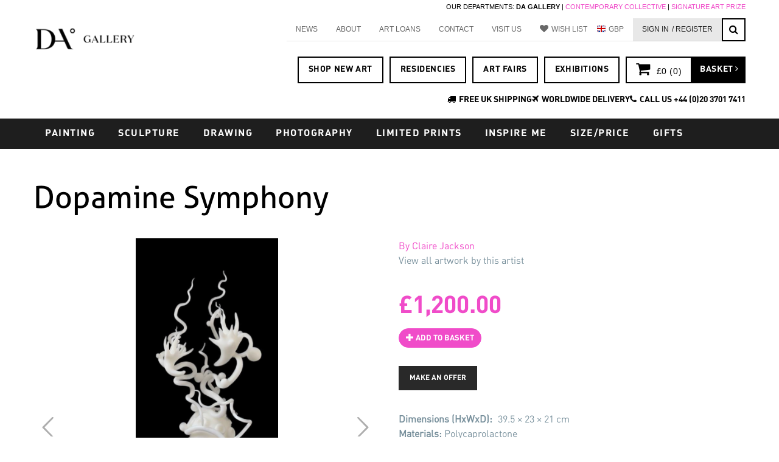

--- FILE ---
content_type: text/html; charset=utf-8
request_url: https://www.degreeart.com/dopamine-symphony
body_size: 20305
content:
<!DOCTYPE html>
<html lang="en" dir="ltr" prefix="content: http://purl.org/rss/1.0/modules/content/ dc: http://purl.org/dc/terms/ foaf: http://xmlns.com/foaf/0.1/ og: http://ogp.me/ns# rdfs: http://www.w3.org/2000/01/rdf-schema# sioc: http://rdfs.org/sioc/ns# sioct: http://rdfs.org/sioc/types# skos: http://www.w3.org/2004/02/skos/core# xsd: http://www.w3.org/2001/XMLSchema#">
<head profile="http://www.w3.org/1999/xhtml/vocab">
  <meta charset="utf-8">
  <meta name="viewport" content="width=device-width, initial-scale=1.0"/>
  <meta http-equiv="X-UA-Compatible" content="chrome=1" />
  <meta http-equiv="Content-Type" content="text/html; charset=utf-8" />
<link rel="shortcut icon" href="https://www.degreeart.com/sites/default/files/favicon_0.ico" type="image/vnd.microsoft.icon" />
<meta name="generator" content="Drupal 7 (https://www.drupal.org)" />
<link rel="canonical" href="https://www.degreeart.com/dopamine-symphony" />
<link rel="shortlink" href="https://www.degreeart.com/node/69611" />

<!-- Facebook Pixel Code -->
<script>
!function(f,b,e,v,n,t,s){if(f.fbq)return;n=f.fbq=function(){n.callMethod?
n.callMethod.apply(n,arguments):n.queue.push(arguments)};if(!f._fbq)f._fbq=n;
n.push=n;n.loaded=!0;n.version='2.0';n.queue=[];t=b.createElement(e);t.async=!0;
t.src=v;s=b.getElementsByTagName(e)[0];s.parentNode.insertBefore(t,s)}(window,
document,'script','//connect.facebook.net/en_US/fbevents.js');

fbq('init', '748336952177809');
fbq('track', 'PageView');
fbq('track', 'ViewContent', {"content_type":"product","content_ids":"69611"});
</script>
<noscript><img height='1' width='1' style='display:none' src='https://www.facebook.com/tr?id=748336952177809&ev=PageView&noscript=1' /></noscript>
<!-- End Facebook Pixel Code -->
  <title>Dopamine Symphony | DegreeArt.com The Original Online Art Gallery</title>
  <style>
@import url("https://www.degreeart.com/modules/system/system.base.css?t448sn");
</style>
<style>
@import url("https://www.degreeart.com/sites/all/modules/contrib/jquery_update/replace/ui/themes/base/minified/jquery.ui.core.min.css?t448sn");
@import url("https://www.degreeart.com/sites/all/modules/contrib/jquery_update/replace/ui/themes/base/minified/jquery.ui.theme.min.css?t448sn");
</style>
<style>
@import url("https://www.degreeart.com/sites/all/modules/custom/artellite_reserve/css/artellite_reserve.css?t448sn");
@import url("https://www.degreeart.com/sites/all/modules/custom/artellite_virtual_room/css/vr.css?t448sn");
@import url("https://www.degreeart.com/sites/all/modules/custom/artellite_virtual_room/css/animate.min.css?t448sn");
@import url("https://www.degreeart.com/sites/all/modules/contrib/date/date_api/date.css?t448sn");
@import url("https://www.degreeart.com/sites/all/modules/contrib/date/date_popup/themes/datepicker.1.7.css?t448sn");
@import url("https://www.degreeart.com/modules/field/theme/field.css?t448sn");
@import url("https://www.degreeart.com/modules/node/node.css?t448sn");
@import url("https://www.degreeart.com/sites/all/modules/contrib/views/css/views.css?t448sn");
@import url("https://www.degreeart.com/sites/all/modules/contrib/ckeditor/css/ckeditor.css?t448sn");
</style>
<style>
@import url("https://www.degreeart.com/sites/all/modules/custom/artellite/css/artellite.css?t448sn");
@import url("https://www.degreeart.com/sites/all/modules/contrib/ctools/css/ctools.css?t448sn");
@import url("https://www.degreeart.com/sites/all/modules/contrib/custom_search/custom_search.css?t448sn");
</style>
<link type="text/css" rel="stylesheet" href="https://cdnjs.cloudflare.com/ajax/libs/font-awesome/4.4.0/css/font-awesome.min.css" media="all" />
<style>
@import url("https://www.degreeart.com/sites/all/modules/contrib/tb_megamenu/css/bootstrap.css?t448sn");
@import url("https://www.degreeart.com/sites/all/modules/contrib/tb_megamenu/css/base.css?t448sn");
@import url("https://www.degreeart.com/sites/all/modules/contrib/tb_megamenu/css/default.css?t448sn");
@import url("https://www.degreeart.com/sites/all/modules/contrib/tb_megamenu/css/compatibility.css?t448sn");
@import url("https://www.degreeart.com/sites/all/modules/contrib/authcache/modules/authcache_debug/authcache_debug.css?t448sn");
</style>
<style>
@import url("https://www.degreeart.com/sites/all/themes/bootstrap_degreeart/css/bootstrap.min.css?t448sn");
@import url("https://www.degreeart.com/sites/all/themes/bootstrap_degreeart/css/style.css?t448sn");
@import url("https://www.degreeart.com/sites/all/themes/bootstrap_degreeart/css/plugins.css?t448sn");
@import url("https://www.degreeart.com/sites/all/themes/bootstrap_degreeart/css/degreeart.css?t448sn");
@import url("https://www.degreeart.com/sites/all/themes/bootstrap_degreeart/css/any-page-slides.css?t448sn");
</style>
<style media="print">
@import url("https://www.degreeart.com/sites/all/themes/bootstrap_degreeart/css/print.css?t448sn");
</style>
  <!-- HTML5 element support for IE6-8 -->
  <!--[if lt IE 9]>
    <script src="//html5shiv.googlecode.com/svn/trunk/html5.js"></script>
  <![endif]-->
  <script src="https://www.degreeart.com/sites/all/libraries/respondjs/respond.min.js?t448sn"></script>
<script src="//ajax.googleapis.com/ajax/libs/jquery/1.10.2/jquery.min.js"></script>
<script>window.jQuery || document.write("<script src='/sites/all/modules/contrib/jquery_update/replace/jquery/1.10/jquery.min.js'>\x3C/script>")</script>
<script src="https://www.degreeart.com/misc/jquery-extend-3.4.0.js?v=1.10.2"></script>
<script src="https://www.degreeart.com/misc/jquery-html-prefilter-3.5.0-backport.js?v=1.10.2"></script>
<script src="https://www.degreeart.com/misc/jquery.once.js?v=1.2"></script>
<script src="https://www.degreeart.com/misc/drupal.js?t448sn"></script>
<script src="//ajax.googleapis.com/ajax/libs/jqueryui/1.10.2/jquery-ui.min.js"></script>
<script>window.jQuery.ui || document.write("<script src='/sites/all/modules/contrib/jquery_update/replace/ui/ui/minified/jquery-ui.min.js'>\x3C/script>")</script>
<script src="https://www.degreeart.com/sites/all/modules/contrib/jquery_update/replace/ui/external/jquery.cookie.js?v=67fb34f6a866c40d0570"></script>
<script src="https://www.degreeart.com/sites/all/modules/contrib/jquery_update/replace/jquery.form/4/jquery.form.min.js?v=4.2.1"></script>
<script src="https://www.degreeart.com/misc/ajax.js?v=7.78"></script>
<script src="https://www.degreeart.com/sites/all/modules/contrib/jquery_update/js/jquery_update.js?v=0.0.1"></script>
<script src="https://www.degreeart.com/sites/all/modules/custom/artellite_reserve/js/artellite_reserve.js?t448sn"></script>
<script src="https://www.degreeart.com/sites/all/modules/custom/artellite_virtual_room/js/vr.js?t448sn"></script>
<script src="https://www.degreeart.com/sites/all/modules/custom/artellite_wishlist/js/artellite_wishlist.js?t448sn"></script>
<script src="https://www.degreeart.com/sites/all/modules/contrib/authcache/authcache.js?t448sn"></script>
<script src="https://www.degreeart.com/sites/all/modules/custom/artellite/js/artellite.js?t448sn"></script>
<script src="https://www.degreeart.com/sites/all/modules/contrib/custom_search/js/custom_search.js?t448sn"></script>
<script src="https://www.degreeart.com/sites/all/modules/contrib/pinterest_hover/pinterest_hover.js?t448sn"></script>
<script src="https://www.degreeart.com/sites/all/modules/contrib/tb_megamenu/js/tb-megamenu-frontend.js?t448sn"></script>
<script src="https://www.degreeart.com/sites/all/modules/contrib/tb_megamenu/js/tb-megamenu-touch.js?t448sn"></script>
<script src="https://www.degreeart.com/sites/all/modules/contrib/authcache/modules/authcache_debug/authcache_debug.js?t448sn"></script>
<script src="https://www.degreeart.com/sites/all/modules/contrib/google_analytics/googleanalytics.js?t448sn"></script>
<script>(function(i,s,o,g,r,a,m){i["GoogleAnalyticsObject"]=r;i[r]=i[r]||function(){(i[r].q=i[r].q||[]).push(arguments)},i[r].l=1*new Date();a=s.createElement(o),m=s.getElementsByTagName(o)[0];a.async=1;a.src=g;m.parentNode.insertBefore(a,m)})(window,document,"script","https://www.google-analytics.com/analytics.js","ga");ga("create", "UA-1136232-1", {"cookieDomain":"auto","allowLinker":true});ga("require", "linker");ga("linker:autoLink", ["degreeart.com","www.degreeart.com","artellite.co.uk","www.artellite.co.uk"]);ga("send", "pageview");</script>
<script src="https://www.degreeart.com/misc/textarea.js?v=7.78"></script>
<script src="https://www.degreeart.com/sites/all/themes/bootstrap/js/misc/_progress.js?v=7.78"></script>
<script src="https://www.degreeart.com/sites/all/modules/contrib/commerce_multicurrency/commerce_multicurrency.js?t448sn"></script>
<script src="https://www.degreeart.com/sites/all/themes/bootstrap_degreeart/js/bootstrap.min.js?t448sn"></script>
<script src="https://www.degreeart.com/sites/all/themes/bootstrap_degreeart/js/degreeart.js?t448sn"></script>
<script src="https://www.degreeart.com/sites/all/themes/bootstrap_degreeart/js/jquery.bxslider.min.js?t448sn"></script>
<script src="https://www.degreeart.com/sites/all/themes/bootstrap_degreeart/js/metrics-converter.js?t448sn"></script>
<script src="https://www.degreeart.com/sites/all/themes/bootstrap/js/misc/ajax.js?t448sn"></script>
<script>jQuery.extend(Drupal.settings, {"basePath":"\/","pathPrefix":"","ajaxPageState":{"theme":"bootstrap_degreeart","theme_token":"C7hRUeDGsTNaYIo_N1Yg14DJZvaFRN-raeuKduqmWMk","jquery_version":"1.10","js":{"sites\/all\/themes\/bootstrap\/js\/bootstrap.js":1,"sites\/all\/libraries\/respondjs\/respond.min.js":1,"\/\/ajax.googleapis.com\/ajax\/libs\/jquery\/1.10.2\/jquery.min.js":1,"0":1,"misc\/jquery-extend-3.4.0.js":1,"misc\/jquery-html-prefilter-3.5.0-backport.js":1,"misc\/jquery.once.js":1,"misc\/drupal.js":1,"\/\/ajax.googleapis.com\/ajax\/libs\/jqueryui\/1.10.2\/jquery-ui.min.js":1,"1":1,"sites\/all\/modules\/contrib\/jquery_update\/replace\/ui\/external\/jquery.cookie.js":1,"sites\/all\/modules\/contrib\/jquery_update\/replace\/jquery.form\/4\/jquery.form.min.js":1,"misc\/ajax.js":1,"sites\/all\/modules\/contrib\/jquery_update\/js\/jquery_update.js":1,"sites\/all\/modules\/custom\/artellite_reserve\/js\/artellite_reserve.js":1,"sites\/all\/modules\/custom\/artellite_virtual_room\/js\/vr.js":1,"sites\/all\/modules\/custom\/artellite_wishlist\/js\/artellite_wishlist.js":1,"sites\/all\/modules\/contrib\/authcache\/authcache.js":1,"sites\/all\/modules\/custom\/artellite\/js\/artellite.js":1,"sites\/all\/modules\/contrib\/custom_search\/js\/custom_search.js":1,"sites\/all\/modules\/contrib\/pinterest_hover\/pinterest_hover.js":1,"sites\/all\/modules\/contrib\/tb_megamenu\/js\/tb-megamenu-frontend.js":1,"sites\/all\/modules\/contrib\/tb_megamenu\/js\/tb-megamenu-touch.js":1,"sites\/all\/modules\/contrib\/authcache\/modules\/authcache_debug\/authcache_debug.js":1,"sites\/all\/modules\/contrib\/google_analytics\/googleanalytics.js":1,"2":1,"misc\/textarea.js":1,"sites\/all\/themes\/bootstrap\/js\/misc\/_progress.js":1,"sites\/all\/modules\/contrib\/commerce_multicurrency\/commerce_multicurrency.js":1,"sites\/all\/themes\/bootstrap_degreeart\/js\/bootstrap.min.js":1,"sites\/all\/themes\/bootstrap_degreeart\/js\/degreeart.js":1,"sites\/all\/themes\/bootstrap_degreeart\/js\/jquery.bxslider.min.js":1,"sites\/all\/themes\/bootstrap_degreeart\/js\/metrics-converter.js":1,"sites\/all\/themes\/bootstrap\/js\/misc\/ajax.js":1},"css":{"modules\/system\/system.base.css":1,"misc\/ui\/jquery.ui.core.css":1,"misc\/ui\/jquery.ui.theme.css":1,"sites\/all\/modules\/custom\/artellite_reserve\/css\/artellite_reserve.css":1,"sites\/all\/modules\/custom\/artellite_virtual_room\/css\/vr.css":1,"sites\/all\/modules\/custom\/artellite_virtual_room\/css\/animate.min.css":1,"sites\/all\/modules\/contrib\/date\/date_api\/date.css":1,"sites\/all\/modules\/contrib\/date\/date_popup\/themes\/datepicker.1.7.css":1,"modules\/field\/theme\/field.css":1,"modules\/node\/node.css":1,"sites\/all\/modules\/contrib\/views\/css\/views.css":1,"sites\/all\/modules\/contrib\/ckeditor\/css\/ckeditor.css":1,"sites\/all\/modules\/custom\/artellite\/css\/artellite.css":1,"sites\/all\/modules\/contrib\/ctools\/css\/ctools.css":1,"sites\/all\/modules\/contrib\/custom_search\/custom_search.css":1,"https:\/\/cdnjs.cloudflare.com\/ajax\/libs\/font-awesome\/4.4.0\/css\/font-awesome.min.css":1,"sites\/all\/modules\/contrib\/tb_megamenu\/css\/bootstrap.css":1,"sites\/all\/modules\/contrib\/tb_megamenu\/css\/base.css":1,"sites\/all\/modules\/contrib\/tb_megamenu\/css\/default.css":1,"sites\/all\/modules\/contrib\/tb_megamenu\/css\/compatibility.css":1,"sites\/all\/modules\/contrib\/authcache\/modules\/authcache_debug\/authcache_debug.css":1,"sites\/all\/themes\/bootstrap_degreeart\/css\/bootstrap.min.css":1,"sites\/all\/themes\/bootstrap_degreeart\/css\/style.css":1,"sites\/all\/themes\/bootstrap_degreeart\/css\/plugins.css":1,"sites\/all\/themes\/bootstrap_degreeart\/css\/degreeart.css":1,"sites\/all\/themes\/bootstrap_degreeart\/css\/any-page-slides.css":1,"sites\/all\/themes\/bootstrap_degreeart\/css\/print.css":1}},"authcache":{"q":"node\/69611","cp":{"path":"\/","domain":".degreeart.com","secure":true},"cl":23.148148148148},"artellite_wishlist":{"satellite_base":"https:\/\/artellite.co.uk\/","currentNid":"211405"},"custom_search":{"form_target":"_self","solr":0},"pinterest_hover":{"excluded":[]},"better_exposed_filters":{"views":{"any_page_slides":{"displays":{"block":{"filters":[]}}}}},"authcacheDebug":{"url":"\/authcache-debug\/ajax\/req-T4fmVCSljNzDNRULZllGw__Kool-04C3Z1JACX8tF3s","all":false},"googleanalytics":{"trackOutbound":1,"trackMailto":1,"trackDownload":1,"trackDownloadExtensions":"7z|aac|arc|arj|asf|asx|avi|bin|csv|doc(x|m)?|dot(x|m)?|exe|flv|gif|gz|gzip|hqx|jar|jpe?g|js|mp(2|3|4|e?g)|mov(ie)?|msi|msp|pdf|phps|png|ppt(x|m)?|pot(x|m)?|pps(x|m)?|ppam|sld(x|m)?|thmx|qtm?|ra(m|r)?|sea|sit|tar|tgz|torrent|txt|wav|wma|wmv|wpd|xls(x|m|b)?|xlt(x|m)|xlam|xml|z|zip","trackDomainMode":2,"trackCrossDomains":["degreeart.com","www.degreeart.com","artellite.co.uk","www.artellite.co.uk"]},"urlIsAjaxTrusted":{"\/dopamine-symphony":true,"\/system\/ajax":true},"ajax":{"edit-submit--3":{"callback":"reserve_submit_callback","effect":"fade","wrapper":"reservecontainer","event":"click","progress":{"message":"","type":"throbber"},"url":"\/system\/ajax","submit":{"_triggering_element_name":"op","_triggering_element_value":"Send"}}},"bootstrap":{"anchorsFix":1,"anchorsSmoothScrolling":1,"formHasError":1,"popoverEnabled":0,"popoverOptions":{"animation":1,"html":0,"placement":"right","selector":"","trigger":"click","triggerAutoclose":1,"title":"","content":"","delay":0,"container":"body"},"tooltipEnabled":0,"tooltipOptions":{"animation":1,"html":0,"placement":"auto left","selector":"","trigger":"hover focus","delay":0,"container":"body"}}});</script>
  <script type="text/javascript">
    setTimeout(function(){var a=document.createElement("script");
      var b=document.getElementsByTagName("script")[0];
      a.src=document.location.protocol+"//script.crazyegg.com/pages/scripts/0045/8094.js?"+Math.floor(new Date().getTime()/3600000);
      a.async=true;a.type="text/javascript";b.parentNode.insertBefore(a,b)}, 1);
  </script>
  <script id="mcjs">!function(c,h,i,m,p){m=c.createElement(h),p=c.getElementsByTagName(h)[0],m.async=1,m.src=i,p.parentNode.insertBefore(m,p)}(document,"script","https://chimpstatic.com/mcjs-connected/js/users/fc115d437a3a17f0501d6898d/c8f9a8e7926d7e284aec5767d.js");</script>
</head>
<body class="html not-front not-logged-in no-sidebars page-node page-node- page-node-69611 node-type-product-display dopamine-symphony" >
  <div id="skip-link">
    <a href="#main-content" class="element-invisible element-focusable">Skip to main content</a>
  </div>
    
<header id="navbar" role="banner" class="navbar container navbar-default">
  <div class="row">
    <div class="navbar-header col-md-2">
            <a class="logo navbar-btn pull-left" href="/" title="Home">
        <img src="https://www.degreeart.com/sites/default/files/dalogo262.png" alt="Home" />
      </a>
      
      
      <!-- .btn-navbar is used as the toggle for collapsed navbar content-->
      <button type="button" class="navbar-toggle" data-toggle="collapse" data-target=".navbar-collapse">
        <span class="sr-only">Toggle navigation</span>
        <span class="icon-bar"></span>
        <span class="icon-bar"></span>
        <span class="icon-bar"></span>
      </button>
    </div>

          <div class="navbar-links col-md-10">
          <div class="navbar-collapse collapse">
            <nav role="navigation">
                                                            <div class="region region-navigation">
    <section id="block-block-96" class="block block-block clearfix">

      
  <p class="rteright"><span style="font-size:11px">OUR DEPARTMENTS: <strong>DA GALLERY </strong>| <a href="http://www.contemporarycollective.com" target="_blank">CONTEMPORARY COLLECTIVE</a> | <a href="https://www.signatureartprize.com" onclick="window.open(this.href, '', 'resizable=no,status=no,location=no,toolbar=no,menubar=no,fullscreen=no,scrollbars=no,dependent=no'); return false;">SIGNATURE ART PRIZE</a></span></p>

</section>
<section id="block-menu-menu-top-menu--2" class="block block-menu clearfix">

      
  <ul class="menu nav"><li class="first leaf"><a href="/blog">NEWS</a></li>
<li class="collapsed"><a href="/about-us">About</a></li>
<li class="leaf"><a href="/own-art-finance">ART LOANS</a></li>
<li class="leaf"><a href="/contact-us" title="Contact Us">Contact</a></li>
<li class="leaf"><a href="/visit-us">Visit Us</a></li>
<li class="leaf"><a href="https://artellite.co.uk/my-wishlist" class="heart" target="_blank">Wish List</a></li>
<li class="leaf" id="da-currency-menu"><a href="/" id="da-currency-link">Currency</a></li>
<li class="leaf signin-register-link"><a href="/user" class="hidemobile">Sign In</a></li>
<li class="leaf" id="signin-register-link"><a href="https://www.degreeart.com/new-account-application-degreeart"> / REGISTER</a></li>
<li class="leaf" id="accountlink"><a href="https://artellite.co.uk/artellite-control-panel" class="hidemobile">My Account</a></li>
<li class="last leaf fa fa-search"><a href="/search" id="search-toggle-but" class="hidemobile">Search</a></li>
</ul>
</section>
<section id="block-search-form" class="block block-search clearfix">

      
  <form class="search-form form-search content-search" role="search" action="/dopamine-symphony" method="post" id="search-block-form" accept-charset="UTF-8"><div><div>
      <h2 class="element-invisible">Search form</h2>
    <div class="input-group"><input title="Enter the terms you wish to search for." class="custom-search-box form-control form-text" placeholder="Search" type="text" id="edit-search-block-form--2" name="search_block_form" value="" size="15" maxlength="128" /><span class="input-group-btn"><button type="submit" class="btn btn-primary"><span class="icon glyphicon glyphicon-search" aria-hidden="true"></span></button></span></div><div class="form-item form-item-custom-search-types form-type-checkboxes form-group"> <label class="control-label" for="edit-custom-search-types">Search for</label>
<div id="edit-custom-search-types" class="form-checkboxes custom-search-selector custom-search-types"><div class="form-item form-item-custom-search-types-c-all form-type-checkbox checkbox"> <label class="control-label" for="edit-custom-search-types-c-all"><input class="custom-search-selector custom-search-types form-checkbox" type="checkbox" id="edit-custom-search-types-c-all" name="custom_search_types[c-all]" value="c-all" checked="checked" />-Any-</label>
</div><div class="form-item form-item-custom-search-types-c-artist-profile form-type-checkbox checkbox"> <label class="control-label" for="edit-custom-search-types-c-artist-profile"><input class="custom-search-selector custom-search-types form-checkbox" type="checkbox" id="edit-custom-search-types-c-artist-profile" name="custom_search_types[c-artist_profile]" value="c-artist_profile" />Artist Profile</label>
</div><div class="form-item form-item-custom-search-types-c-product-display form-type-checkbox checkbox"> <label class="control-label" for="edit-custom-search-types-c-product-display"><input class="custom-search-selector custom-search-types form-checkbox" type="checkbox" id="edit-custom-search-types-c-product-display" name="custom_search_types[c-product_display]" value="c-product_display" />Artwork</label>
</div><div class="form-item form-item-custom-search-types-c-page form-type-checkbox checkbox"> <label class="control-label" for="edit-custom-search-types-c-page"><input class="custom-search-selector custom-search-types form-checkbox" type="checkbox" id="edit-custom-search-types-c-page" name="custom_search_types[c-page]" value="c-page" />Basic page</label>
</div><div class="form-item form-item-custom-search-types-c-blog-entry form-type-checkbox checkbox"> <label class="control-label" for="edit-custom-search-types-c-blog-entry"><input class="custom-search-selector custom-search-types form-checkbox" type="checkbox" id="edit-custom-search-types-c-blog-entry" name="custom_search_types[c-blog_entry]" value="c-blog_entry" />Blog Entry</label>
</div><div class="form-item form-item-custom-search-types-c-event form-type-checkbox checkbox"> <label class="control-label" for="edit-custom-search-types-c-event"><input class="custom-search-selector custom-search-types form-checkbox" type="checkbox" id="edit-custom-search-types-c-event" name="custom_search_types[c-event]" value="c-event" />Event</label>
</div></div></div><div class="form-actions form-wrapper form-group" id="edit-actions"><button class="element-invisible btn btn-primary form-submit" type="submit" id="edit-submit--2" name="op" value="Search">Search</button>
</div><input type="hidden" name="form_build_id" value="form-pTPmae7PzqmlUW2yFx3Ozhg_8WA_RDpDkT9iOhDdUsQ" />
<input type="hidden" name="form_id" value="search_block_form" />
</div>
</div></form>
</section>
<section id="block-block-5--2" class="block block-block collector-block clearfix">

      
  
<style>
#collector-buttons a,
.ship-and-phone a {
  color: #000 !important;       /* black links */
  text-decoration: none;        /* optional: removes underline */
}

#collector-buttons a:hover,
.ship-and-phone a:hover {
  color: #000 !important;       /* keep black on hover */
}
</style>

<div id="collector-buttons">
  <div class="collector-button first"><a href="/new-artwork" title="">SHOP NEW ART</a></div>
  <div class="collector-button first"><a href="/blog/bankside-hotel-x-contemporary-collectives-autumn-artist-residence-josie-clouting" title="">RESIDENCIES</a></div>
  <div class="collector-button first"><a href="/whats-on" title="">ART FAIRS</a></div>
  <div class="collector-button first"><a href="/whats-on" title="">EXHIBITIONS</a></div>
  
  <div class="collector-button last"><a href="/cart">
    <div id="collector-cart"><i class="fa fa-shopping-cart"></i> <span>&#163;0 (<span class="quantity">0</span>)</span></div>
    <div id="collector-checkout">Basket <i class="fa fa-angle-right"></i></div></a>
  </div>
</div> 
<br><br><br>
<style>
.ship-and-phone {
  display: flex;
  justify-content: flex-end; /* aligns everything to the right */
  gap: 40px;                 /* 40px space between each item */
  align-items: center;
}

.ship-and-phone a {
  color: #000 !important;    /* black text */
  text-decoration: none;     /* no underline */
}

.ship-and-phone a:hover {
  color: #000 !important;    /* stays black on hover */
}

.ship-and-phone i {
  margin-right: 5px;         /* small space between icon and text */
}
</style>

<div class="ship-and-phone">
  <div><i class="fa fa-truck"></i><a href="/our-delivery-service">FREE UK SHIPPING</a></div>
  <div><i class="fa fa-plane"></i><a href="/our-delivery-service">WORLDWIDE DELIVERY</a></div>
  <div><i class="fa fa-phone"></i><a href="tel:00442037017411">CALL US +44 (0)20 3701 7411</a></div>
</div>

</section>
<section id="block-commerce-multicurrency-currency-menu" class="block block-commerce-multicurrency clearfix">

        <h2 class="block-title">Select currency</h2>
    
  <ul class="currency_select_menu">
  <li class="AED">
    <a href="/commerce_currency_select/AED?destination=node/69611">AED</a>
  </li>
  <li class="AUD">
    <a href="/commerce_currency_select/AUD?destination=node/69611">AUD</a>
  </li>
  <li class="CAD">
    <a href="/commerce_currency_select/CAD?destination=node/69611">CAD</a>
  </li>
  <li class="CNY">
    <a href="/commerce_currency_select/CNY?destination=node/69611">CNY</a>
  </li>
  <li class="EUR">
    <a href="/commerce_currency_select/EUR?destination=node/69611">EUR</a>
  </li>
  <li class="GBP active">
    <a href="/commerce_currency_select/GBP?destination=node/69611">GBP</a>
  </li>
  <li class="HKD">
    <a href="/commerce_currency_select/HKD?destination=node/69611">HKD</a>
  </li>
  <li class="SGD">
    <a href="/commerce_currency_select/SGD?destination=node/69611">SGD</a>
  </li>
  <li class="USD">
    <a href="/commerce_currency_select/USD?destination=node/69611">USD</a>
  </li>
</ul>

</section>
  </div>
                          </nav>
          </div>
      </div>
      </div>
</header>

<div class="header_div">
    <div class="header-container container">
        <header role="banner" id="page-header" class="row">
            
              <div class="region region-header">
    <section id="block-tb-megamenu-main-menu" class="block block-tb-megamenu clearfix">

      
  <div  class="tb-megamenu tb-megamenu-main-menu">
        <div class="mobile-show">
        <button data-target=".nav-collapse" data-toggle="collapse" class="btn btn-navbar tb-megamenu-button btn-mobile collapsed" type="button">
            <i class="fa fa-bars"></i>
        </button>
        <div class="btn btn-mobile collapsed">
            <a href="/"><i class="fa fa-user"></i></a>
        </div>
        <div class="btn btn-mobile collapsed">
            <a href="/cart"><i class="fa fa-shopping-cart"></i></a>
        </div>
        <div class="btn btn-mobile collapsed">
            <a href="/search"><i class="fa fa-search"></i></a>
        </div>
    </div>
    <div class="nav-collapse collapse always-show">
                <ul  class="tb-megamenu-nav nav level-0 items-23">
  <li  data-id="2152" data-level="1" data-type="menu_item" data-class="" data-xicon="" data-caption="" data-alignsub="" data-group="0" data-hidewcol="0" data-hidesub="0" class="tb-megamenu-item level-1 mega dropdown">
  <a href="https://www.degreeart.com/artwork?field_product_medium_tid%5B0%5D=2"  class="dropdown-toggle">
        
    PAINTING          </a>
  <div  data-class="" data-width="900" style="width: 900px;" class="tb-megamenu-submenu dropdown-menu mega-dropdown-menu nav-child">
  <div class="mega-dropdown-inner">
    <div  class="tb-megamenu-row row-fluid">
  <div  data-class="mm-leftpadd" data-width="4" data-hidewcol="0" id="tb-megamenu-column-2" class="tb-megamenu-column span4  mega-col-nav mm-leftpadd">
  <div class="tb-megamenu-column-inner mega-inner clearfix">
        <ul  class="tb-megamenu-subnav mega-nav level-1 items-1">
  <li  data-id="2154" data-level="2" data-type="menu_item" data-class="" data-xicon="" data-caption="" data-alignsub="" data-group="1" data-hidewcol="0" data-hidesub="0" class="tb-megamenu-item level-2 mega mega-group">
  <a href="https://www.degreeart.com/artwork?field_product_medium_tid%5B0%5D=2"  class="mega-group-title">
        
    STYLE          </a>
  <div  data-class="" data-width="" class="tb-megamenu-submenu mega-group-ct nav-child">
  <div class="mega-dropdown-inner">
    <div  class="tb-megamenu-row row-fluid">
  <div  data-class="" data-width="6" data-hidewcol="0" id="tb-megamenu-column-1" class="tb-megamenu-column span6  mega-col-nav">
  <div class="tb-megamenu-column-inner mega-inner clearfix">
        <ul  class="tb-megamenu-subnav mega-nav level-2 items-7">
  <li  data-id="2153" data-level="3" data-type="menu_item" data-class="" data-xicon="" data-caption="" data-alignsub="" data-group="0" data-hidewcol="0" data-hidesub="0" class="tb-megamenu-item level-3 mega">
  <a href="https://www.degreeart.com/artwork?field_product_medium_tid%5B0%5D=2" >
        
    All Painting          </a>
  </li>

<li  data-id="2155" data-level="3" data-type="menu_item" data-class="" data-xicon="" data-caption="" data-alignsub="" data-group="0" data-hidewcol="0" data-hidesub="0" class="tb-megamenu-item level-3 mega">
  <a href="https://www.degreeart.com/tags/Abstract%20Painting" >
        
    Contemporary Abstract Painting          </a>
  </li>

<li  data-id="2159" data-level="3" data-type="menu_item" data-class="" data-xicon="" data-caption="" data-alignsub="" data-group="0" data-hidewcol="0" data-hidesub="0" class="tb-megamenu-item level-3 mega">
  <a href="/artwork?field_product_medium_tid%255B%255D=2&field_artwork_tags_tid=298&field_artwork_tags_tid_1=All&commerce_price_amount%255Bmin%255D=0&commerce_price_amount%255Bmax%255D=10000&field_colours_value=#000000&sort_bef_combine=created%20DESC&items_per_page" >
        
    Botanical & Floral          </a>
  </li>

<li  data-id="2156" data-level="3" data-type="menu_item" data-class="" data-xicon="" data-caption="" data-alignsub="" data-group="0" data-hidewcol="0" data-hidesub="0" class="tb-megamenu-item level-3 mega">
  <a href="https://www.degreeart.com/tags/Oil%20Painting" >
        
    Oil Paintings          </a>
  </li>

<li  data-id="2158" data-level="3" data-type="menu_item" data-class="" data-xicon="" data-caption="" data-alignsub="" data-group="0" data-hidewcol="0" data-hidesub="0" class="tb-megamenu-item level-3 mega">
  <a href="/artwork?field_product_medium_tid%5B%5D=2&field_artwork_tags_tid=492&field_artwork_tags_tid_1=All&commerce_price_amount%5Bmin%5D=0&commerce_price_amount%5Bmax%5D=10000&sort_bef_combine=created%20DESC&items_per_page=40" >
        
    Modern Painting          </a>
  </li>

<li  data-id="2163" data-level="3" data-type="menu_item" data-class="" data-xicon="" data-caption="" data-alignsub="" data-group="0" data-hidewcol="0" data-hidesub="0" class="tb-megamenu-item level-3 mega">
  <a href="https://www.degreeart.com/tags/People%20and%20Figures%20Paintings" >
        
    Contemporary Figurative Painting          </a>
  </li>

<li  data-id="2230" data-level="3" data-type="menu_item" data-class="" data-xicon="" data-caption="" data-alignsub="" data-group="0" data-hidewcol="0" data-hidesub="0" class="tb-megamenu-item level-3 mega">
  <a href="/collection/Neutrals" >
        
    Neutral Paintings          </a>
  </li>
</ul>
  </div>
</div>
</div>
  </div>
</div>
</li>
</ul>
  </div>
</div>

<div  data-class="mm-rightpadd" data-width="4" data-hidewcol="" id="tb-megamenu-column-4" class="tb-megamenu-column span4  mega-col-nav mm-rightpadd">
  <div class="tb-megamenu-column-inner mega-inner clearfix">
        <ul  class="tb-megamenu-subnav mega-nav level-1 items-1">
  <li  data-id="2160" data-level="2" data-type="menu_item" data-class="" data-xicon="" data-caption="" data-alignsub="" data-group="1" data-hidewcol="0" data-hidesub="0" class="tb-megamenu-item level-2 mega mega-group">
  <a href="/%3Cfront%3E"  class="mega-group-title">
        
    THEME          </a>
  <div  data-class="" data-width="" class="tb-megamenu-submenu mega-group-ct nav-child">
  <div class="mega-dropdown-inner">
    <div  class="tb-megamenu-row row-fluid">
  <div  data-class="" data-width="12" data-hidewcol="0" id="tb-megamenu-column-3" class="tb-megamenu-column span12  mega-col-nav">
  <div class="tb-megamenu-column-inner mega-inner clearfix">
        <ul  class="tb-megamenu-subnav mega-nav level-2 items-7">
  <li  data-id="2188" data-level="3" data-type="menu_item" data-class="" data-xicon="" data-caption="" data-alignsub="" data-group="0" data-hidewcol="0" data-hidesub="0" class="tb-megamenu-item level-3 mega">
  <a href="https://www.degreeart.com/new-artwork?field_product_medium_tid[]=2&field_artwork_tags_tid=All&commerce_price_amount[min]=0&commerce_price_amount[max]=10000&sort_bef_combine=created_1%20DESC&items_per_page=64" >
        
    Brand New Paintings          </a>
  </li>

<li  data-id="2215" data-level="3" data-type="menu_item" data-class="" data-xicon="" data-caption="" data-alignsub="" data-group="0" data-hidewcol="0" data-hidesub="0" class="tb-megamenu-item level-3 mega">
  <a href="http://www.degreeart.com/collection/Pop%20Art%20Suggestions" >
        
    Pop Art Painting          </a>
  </li>

<li  data-id="2161" data-level="3" data-type="menu_item" data-class="" data-xicon="" data-caption="" data-alignsub="" data-group="0" data-hidewcol="0" data-hidesub="0" class="tb-megamenu-item level-3 mega">
  <a href="https://www.degreeart.com/tags/Animal%20Painting" >
        
    Animal Paintings          </a>
  </li>

<li  data-id="2166" data-level="3" data-type="menu_item" data-class="" data-xicon="" data-caption="" data-alignsub="" data-group="0" data-hidewcol="0" data-hidesub="0" class="tb-megamenu-item level-3 mega">
  <a href="https://www.degreeart.com/tags/Erotic%20Painting" >
        
    Nudes & Erotic Painting          </a>
  </li>

<li  data-id="2162" data-level="3" data-type="menu_item" data-class="" data-xicon="" data-caption="" data-alignsub="" data-group="0" data-hidewcol="0" data-hidesub="0" class="tb-megamenu-item level-3 mega">
  <a href="https://www.degreeart.com/tags/Landscape%20and%20Places%20Paintings" >
        
    Landscape & Places Paintings          </a>
  </li>

<li  data-id="2164" data-level="3" data-type="menu_item" data-class="" data-xicon="" data-caption="" data-alignsub="" data-group="0" data-hidewcol="0" data-hidesub="0" class="tb-megamenu-item level-3 mega">
  <a href="https://www.degreeart.com/blog/how-commission-portrait" >
        
    Portrait Painting          </a>
  </li>

<li  data-id="2165" data-level="3" data-type="menu_item" data-class="" data-xicon="" data-caption="" data-alignsub="" data-group="0" data-hidewcol="0" data-hidesub="0" class="tb-megamenu-item level-3 mega">
  <a href="https://www.degreeart.com/tags/Still%20Life%20Painting" >
        
    Still Life Paintings          </a>
  </li>
</ul>
  </div>
</div>
</div>
  </div>
</div>
</li>
</ul>
  </div>
</div>
</div>

<div  class="tb-megamenu-row row-fluid">
  <div  data-showblocktitle="1" data-class="freereturns" data-width="" data-hidewcol="" id="tb-megamenu-column-5" class="tb-megamenu-column span  mega-col-nav freereturns">
  <div class="tb-megamenu-column-inner mega-inner clearfix">
        <div  data-type="block" data-block="block--101" class="tb-megamenu-block tb-block tb-megamenu-block">
  <div class="block-inner">
    <section id="block-block-101" class="block block-block clearfix">

      
  <a href="https://www.degreeart.com/artwork?field_product_medium_tid%5B0%5D=2">
<img alt="" src="/sites/default/files/4cc63f41-4d69-4353-a4e3-74357767a425.png" style="float:left; margin-bottom: 20px; margin-left:4px; margin-right:4px; width:100%" /></a>

</section>
  </div>
</div>
  </div>
</div>
</div>
  </div>
</div>
</li>

<li  data-id="2167" data-level="1" data-type="menu_item" data-class="" data-xicon="" data-caption="" data-alignsub="" data-group="0" data-hidewcol="0" data-hidesub="0" class="tb-megamenu-item level-1 mega dropdown">
  <a href="https://www.degreeart.com/artwork?field_product_medium_tid[]=5&field_artwork_tags_tid=All&field_artwork_tags_tid_1=All&commerce_price_amount[min]=100&commerce_price_amount[max]=30000&sort_bef_combine=created%20DESC&items_per_page=40"  class="dropdown-toggle">
        
    SCULPTURE          </a>
  <div  data-class="" data-width="900" style="width: 900px;" class="tb-megamenu-submenu dropdown-menu mega-dropdown-menu nav-child">
  <div class="mega-dropdown-inner">
    <div  class="tb-megamenu-row row-fluid">
  <div  data-class="mm-leftpadd" data-width="4" data-hidewcol="0" id="tb-megamenu-column-7" class="tb-megamenu-column span4  mega-col-nav mm-leftpadd">
  <div class="tb-megamenu-column-inner mega-inner clearfix">
        <ul  class="tb-megamenu-subnav mega-nav level-1 items-1">
  <li  data-id="2171" data-level="2" data-type="menu_item" data-class="" data-xicon="" data-caption="" data-alignsub="" data-group="1" data-hidewcol="0" data-hidesub="0" class="tb-megamenu-item level-2 mega mega-group">
  <a href="/%3Cfront%3E"  class="mega-group-title">
        
    THEMES          </a>
  <div  data-class="" data-width="" class="tb-megamenu-submenu mega-group-ct nav-child">
  <div class="mega-dropdown-inner">
    <div  class="tb-megamenu-row row-fluid">
  <div  data-class="" data-width="12" data-hidewcol="0" id="tb-megamenu-column-6" class="tb-megamenu-column span12  mega-col-nav">
  <div class="tb-megamenu-column-inner mega-inner clearfix">
        <ul  class="tb-megamenu-subnav mega-nav level-2 items-6">
  <li  data-id="2191" data-level="3" data-type="menu_item" data-class="" data-xicon="" data-caption="" data-alignsub="" data-group="0" data-hidewcol="0" data-hidesub="0" class="tb-megamenu-item level-3 mega">
  <a href="/artwork?field_product_medium_tid%5B%5D=5&field_artwork_tags_tid=All&field_artwork_tags_tid_1=All&commerce_price_amount%5Bmin%5D=100&commerce_price_amount%5Bmax%5D=30000&sort_bef_combine=created%20DESC&items_per_page=40" >
        
    All Sculpture          </a>
  </li>

<li  data-id="2168" data-level="3" data-type="menu_item" data-class="" data-xicon="" data-caption="" data-alignsub="" data-group="0" data-hidewcol="0" data-hidesub="0" class="tb-megamenu-item level-3 mega">
  <a href="https://www.degreeart.com/tags/Abstract%20Sculpture" >
        
    Abstract & Geometric Sculpture          </a>
  </li>

<li  data-id="2169" data-level="3" data-type="menu_item" data-class="" data-xicon="" data-caption="" data-alignsub="" data-group="0" data-hidewcol="0" data-hidesub="0" class="tb-megamenu-item level-3 mega">
  <a href="https://www.degreeart.com/tags/Animal%20Sculpture" >
        
    Animal Sculpture          </a>
  </li>

<li  data-id="2170" data-level="3" data-type="menu_item" data-class="" data-xicon="" data-caption="" data-alignsub="" data-group="0" data-hidewcol="0" data-hidesub="0" class="tb-megamenu-item level-3 mega">
  <a href="https://www.degreeart.com/tags/People%20and%20Figures%20Sculptures" >
        
    Figurative & People Sculpture          </a>
  </li>

<li  data-id="2172" data-level="3" data-type="menu_item" data-class="" data-xicon="" data-caption="" data-alignsub="" data-group="0" data-hidewcol="0" data-hidesub="0" class="tb-megamenu-item level-3 mega">
  <a href="https://www.degreeart.com/tags/Installation%20Art" >
        
    Installation Art          </a>
  </li>

<li  data-id="639" data-level="3" data-type="menu_item" data-class="" data-xicon="" data-caption="" data-alignsub="" data-group="0" data-hidewcol="0" data-hidesub="0" class="tb-megamenu-item level-3 mega">
  <a href="/Decorative%20Arts" >
        
    Decorative Arts          </a>
  </li>
</ul>
  </div>
</div>
</div>
  </div>
</div>
</li>
</ul>
  </div>
</div>

<div  data-class="mm-rightpadd" data-width="4" data-hidewcol="1" id="tb-megamenu-column-9" class="tb-megamenu-column span4  mega-col-nav mm-rightpadd mm-rightpadd hidden-collapse">
  <div class="tb-megamenu-column-inner mega-inner clearfix">
        <ul  class="tb-megamenu-subnav mega-nav level-1 items-1">
  <li  data-id="2173" data-level="2" data-type="menu_item" data-class="" data-xicon="" data-caption="" data-alignsub="" data-group="1" data-hidewcol="0" data-hidesub="0" class="tb-megamenu-item level-2 mega mega-group">
  <a href="/%3Cfront%3E"  class="mega-group-title">
        
    MATERIALS          </a>
  <div  data-class="" data-width="" class="tb-megamenu-submenu mega-group-ct nav-child">
  <div class="mega-dropdown-inner">
    <div  class="tb-megamenu-row row-fluid">
  <div  data-class="" data-width="12" data-hidewcol="0" id="tb-megamenu-column-8" class="tb-megamenu-column span12  mega-col-nav">
  <div class="tb-megamenu-column-inner mega-inner clearfix">
        <ul  class="tb-megamenu-subnav mega-nav level-2 items-4">
  <li  data-id="648" data-level="3" data-type="menu_item" data-class="" data-xicon="" data-caption="" data-alignsub="" data-group="0" data-hidewcol="0" data-hidesub="0" class="tb-megamenu-item level-3 mega">
  <a href="/tags/Ceramics" >
        
    Ceramics          </a>
  </li>

<li  data-id="1744" data-level="3" data-type="menu_item" data-class="" data-xicon="" data-caption="" data-alignsub="" data-group="0" data-hidewcol="0" data-hidesub="0" class="tb-megamenu-item level-3 mega">
  <a href="/tags/Glassware" >
        
    Glassware          </a>
  </li>

<li  data-id="1746" data-level="3" data-type="menu_item" data-class="" data-xicon="" data-caption="" data-alignsub="" data-group="0" data-hidewcol="0" data-hidesub="0" class="tb-megamenu-item level-3 mega">
  <a href="/tags/Woodwork" >
        
    Woodwork          </a>
  </li>

<li  data-id="2088" data-level="3" data-type="menu_item" data-class="" data-xicon="" data-caption="" data-alignsub="" data-group="0" data-hidewcol="0" data-hidesub="0" class="tb-megamenu-item level-3 mega">
  <a href="/blog/new-wall-mural-collaboration-claire-luxton-x-feathr" >
        
    Wallpaper          </a>
  </li>
</ul>
  </div>
</div>
</div>
  </div>
</div>
</li>
</ul>
  </div>
</div>

<div  data-class="" data-width="4" data-hidewcol="1" id="tb-megamenu-column-11" class="tb-megamenu-column span4  mega-col-nav  hidden-collapse">
  <div class="tb-megamenu-column-inner mega-inner clearfix">
        <ul  class="tb-megamenu-subnav mega-nav level-1 items-1">
  <li  data-id="2202" data-level="2" data-type="menu_item" data-class="" data-xicon="" data-caption="" data-alignsub="" data-group="1" data-hidewcol="0" data-hidesub="0" class="tb-megamenu-item level-2 mega mega-group">
  <a href="/artists?field_art_category_tid=124"  class="mega-group-title">
        
    Featured Sculptors          </a>
  <div  data-class="" data-width="" class="tb-megamenu-submenu mega-group-ct nav-child">
  <div class="mega-dropdown-inner">
    <div  class="tb-megamenu-row row-fluid">
  <div  data-class="" data-width="12" data-hidewcol="0" id="tb-megamenu-column-10" class="tb-megamenu-column span12  mega-col-nav">
  <div class="tb-megamenu-column-inner mega-inner clearfix">
        <ul  class="tb-megamenu-subnav mega-nav level-2 items-5">
  <li  data-id="2205" data-level="3" data-type="menu_item" data-class="" data-xicon="" data-caption="" data-alignsub="" data-group="0" data-hidewcol="0" data-hidesub="0" class="tb-megamenu-item level-3 mega">
  <a href="/artists/emmanuel-okoro" >
        
    Emmanuel Okoro          </a>
  </li>

<li  data-id="2203" data-level="3" data-type="menu_item" data-class="" data-xicon="" data-caption="" data-alignsub="" data-group="0" data-hidewcol="0" data-hidesub="0" class="tb-megamenu-item level-3 mega">
  <a href="/artists/johannes-nielsen" >
        
    Johannes Nielsen          </a>
  </li>

<li  data-id="2206" data-level="3" data-type="menu_item" data-class="" data-xicon="" data-caption="" data-alignsub="" data-group="0" data-hidewcol="0" data-hidesub="0" class="tb-megamenu-item level-3 mega">
  <a href="/artists/lucy-unwin" >
        
    Lucy Unwin          </a>
  </li>

<li  data-id="2204" data-level="3" data-type="menu_item" data-class="" data-xicon="" data-caption="" data-alignsub="" data-group="0" data-hidewcol="0" data-hidesub="0" class="tb-megamenu-item level-3 mega">
  <a href="/artists/carol-peace" >
        
    Carol Peace          </a>
  </li>

<li  data-id="2207" data-level="3" data-type="menu_item" data-class="" data-xicon="" data-caption="" data-alignsub="" data-group="0" data-hidewcol="0" data-hidesub="0" class="tb-megamenu-item level-3 mega">
  <a href="/artists/philip-hearsey" >
        
    Philip Hearsey          </a>
  </li>
</ul>
  </div>
</div>
</div>
  </div>
</div>
</li>
</ul>
  </div>
</div>
</div>

<div  class="tb-megamenu-row row-fluid">
  <div  data-showblocktitle="1" data-class="freereturns" data-width="" data-hidewcol="" id="tb-megamenu-column-12" class="tb-megamenu-column span  mega-col-nav freereturns">
  <div class="tb-megamenu-column-inner mega-inner clearfix">
        <div  data-type="block" data-block="block--102" class="tb-megamenu-block tb-block tb-megamenu-block">
  <div class="block-inner">
    <section id="block-block-102" class="block block-block clearfix">

      
  <a href="https://www.degreeart.com/artwork?field_product_medium_tid[]=5&field_artwork_tags_tid=All&field_artwork_tags_tid_1=All&commerce_price_amount[min]=100&commerce_price_amount[max]=30000&sort_bef_combine=created%20DESC&items_per_page=40">
<img alt="" src="/sites/default/files/1a2bf103-c1a9-4836-b0fc-2f691ca8dbc2.png" style="float:left; margin-bottom: 20px; margin-left:4px; margin-right:4px; width:100%" /></a>
</section>
  </div>
</div>
  </div>
</div>
</div>
  </div>
</div>
</li>

<li  data-id="2174" data-level="1" data-type="menu_item" data-class="" data-xicon="" data-caption="" data-alignsub="" data-group="0" data-hidewcol="0" data-hidesub="0" class="tb-megamenu-item level-1 mega dropdown">
  <a href="https://www.degreeart.com/artwork?field_product_medium_tid[]=6&field_artwork_tags_tid=All&field_artwork_tags_tid_1=All&commerce_price_amount[min]=100&commerce_price_amount[max]=30000&sort_bef_combine=created%20DESC&items_per_page=40"  class="dropdown-toggle">
        
    DRAWING          </a>
  <div  data-class="" data-width="900" style="width: 900px;" class="tb-megamenu-submenu dropdown-menu mega-dropdown-menu nav-child">
  <div class="mega-dropdown-inner">
    <div  class="tb-megamenu-row row-fluid">
  <div  data-class="mm-leftpadd" data-width="6" data-hidewcol="0" id="tb-megamenu-column-14" class="tb-megamenu-column span6  mega-col-nav mm-leftpadd">
  <div class="tb-megamenu-column-inner mega-inner clearfix">
        <ul  class="tb-megamenu-subnav mega-nav level-1 items-1">
  <li  data-id="2175" data-level="2" data-type="menu_item" data-class="" data-xicon="" data-caption="" data-alignsub="" data-group="1" data-hidewcol="0" data-hidesub="0" class="tb-megamenu-item level-2 mega mega-group">
  <a href="/%3Cfront%3E"  class="mega-group-title">
        
    STYLE          </a>
  <div  data-class="" data-width="" class="tb-megamenu-submenu mega-group-ct nav-child">
  <div class="mega-dropdown-inner">
    <div  class="tb-megamenu-row row-fluid">
  <div  data-class="" data-width="12" data-hidewcol="0" id="tb-megamenu-column-13" class="tb-megamenu-column span12  mega-col-nav">
  <div class="tb-megamenu-column-inner mega-inner clearfix">
        <ul  class="tb-megamenu-subnav mega-nav level-2 items-4">
  <li  data-id="2192" data-level="3" data-type="menu_item" data-class="" data-xicon="" data-caption="" data-alignsub="" data-group="0" data-hidewcol="0" data-hidesub="0" class="tb-megamenu-item level-3 mega">
  <a href="/artwork?field_product_medium_tid%5B%5D=6&field_artwork_tags_tid=All&field_artwork_tags_tid_1=All&commerce_price_amount%5Bmin%5D=100&commerce_price_amount%5Bmax%5D=30000&sort_bef_combine=created%20DESC&items_per_page=40" >
        
    All Drawing          </a>
  </li>

<li  data-id="1740" data-level="3" data-type="menu_item" data-class="" data-xicon="" data-caption="" data-alignsub="" data-group="0" data-hidewcol="0" data-hidesub="0" class="tb-megamenu-item level-3 mega">
  <a href="/tags/Abstract%20Drawing" >
        
    Abstract Drawing          </a>
  </li>

<li  data-id="1743" data-level="3" data-type="menu_item" data-class="" data-xicon="" data-caption="" data-alignsub="" data-group="0" data-hidewcol="0" data-hidesub="0" class="tb-megamenu-item level-3 mega">
  <a href="/collection/Art%20of%20Cutouts" >
        
    Cut-Outs          </a>
  </li>

<li  data-id="2077" data-level="3" data-type="menu_item" data-class="" data-xicon="" data-caption="" data-alignsub="" data-group="0" data-hidewcol="0" data-hidesub="0" class="tb-megamenu-item level-3 mega">
  <a href="/collection/collage" >
        
    Collage          </a>
  </li>
</ul>
  </div>
</div>
</div>
  </div>
</div>
</li>
</ul>
  </div>
</div>

<div  data-class="mm-rightpadd" data-width="6" data-hidewcol="" id="tb-megamenu-column-16" class="tb-megamenu-column span6  mega-col-nav mm-rightpadd">
  <div class="tb-megamenu-column-inner mega-inner clearfix">
        <ul  class="tb-megamenu-subnav mega-nav level-1 items-2">
  <li  data-id="2176" data-level="2" data-type="menu_item" data-class="" data-xicon="" data-caption="" data-alignsub="" data-group="1" data-hidewcol="0" data-hidesub="0" class="tb-megamenu-item level-2 mega mega-group">
  <a href="/%3Cfront%3E"  class="mega-group-title">
        
    THEME          </a>
  <div  data-class="" data-width="" class="tb-megamenu-submenu mega-group-ct nav-child">
  <div class="mega-dropdown-inner">
    <div  class="tb-megamenu-row row-fluid">
  <div  data-class="" data-width="12" data-hidewcol="0" id="tb-megamenu-column-15" class="tb-megamenu-column span12  mega-col-nav">
  <div class="tb-megamenu-column-inner mega-inner clearfix">
        <ul  class="tb-megamenu-subnav mega-nav level-2 items-3">
  <li  data-id="1741" data-level="3" data-type="menu_item" data-class="" data-xicon="" data-caption="" data-alignsub="" data-group="0" data-hidewcol="0" data-hidesub="0" class="tb-megamenu-item level-3 mega">
  <a href="/tags/Landscape%20and%20Places%20Drawing" >
        
    Landscape Drawing          </a>
  </li>

<li  data-id="1742" data-level="3" data-type="menu_item" data-class="" data-xicon="" data-caption="" data-alignsub="" data-group="0" data-hidewcol="0" data-hidesub="0" class="tb-megamenu-item level-3 mega">
  <a href="/tags/People%20and%20Figures%20Drawings" >
        
    People & Figures Drawings          </a>
  </li>

<li  data-id="643" data-level="3" data-type="menu_item" data-class="" data-xicon="" data-caption="" data-alignsub="" data-group="0" data-hidewcol="0" data-hidesub="0" class="tb-megamenu-item level-3 mega">
  <a href="/tags/Animal%20Drawing" >
        
    Animal Drawing          </a>
  </li>
</ul>
  </div>
</div>
</div>
  </div>
</div>
</li>

<li  data-id="2209" data-level="2" data-type="menu_item" data-class="" data-xicon="" data-caption="" data-alignsub="" data-group="0" data-hidewcol="0" data-hidesub="0" class="tb-megamenu-item level-2 mega">
  <a href="/artists?field_art_category_tid=120" >
        
    Freatured Artists          </a>
  </li>
</ul>
  </div>
</div>
</div>

<div  class="tb-megamenu-row row-fluid">
  <div  data-showblocktitle="1" data-class="freereturns" data-width="" data-hidewcol="" id="tb-megamenu-column-17" class="tb-megamenu-column span  mega-col-nav freereturns">
  <div class="tb-megamenu-column-inner mega-inner clearfix">
        <div  data-type="block" data-block="block--103" class="tb-megamenu-block tb-block tb-megamenu-block">
  <div class="block-inner">
    <section id="block-block-103" class="block block-block clearfix">

      
  <a href="https://www.degreeart.com/artwork?field_product_medium_tid[]=6&field_artwork_tags_tid=All&field_artwork_tags_tid_1=All&commerce_price_amount[min]=100&commerce_price_amount[max]=30000&sort_bef_combine=created%20DESC&items_per_page=40">
<img alt="" src="/sites/default/files/drawing.png" style="float:left; margin-bottom: 20px; margin-left:4px; margin-right:4px; width:100%" /></a>


</section>
  </div>
</div>
  </div>
</div>
</div>
  </div>
</div>
</li>

<li  data-id="2177" data-level="1" data-type="menu_item" data-class="" data-xicon="" data-caption="" data-alignsub="" data-group="0" data-hidewcol="0" data-hidesub="0" class="tb-megamenu-item level-1 mega dropdown">
  <a href="https://www.degreeart.com/artwork?field_product_medium_tid[]=3&field_artwork_tags_tid=All&field_artwork_tags_tid_1=All&commerce_price_amount[min]=100&commerce_price_amount[max]=30000&sort_bef_combine=created%20DESC&items_per_page=40"  class="dropdown-toggle">
        
    PHOTOGRAPHY          </a>
  <div  data-class="" data-width="900" style="width: 900px;" class="tb-megamenu-submenu dropdown-menu mega-dropdown-menu nav-child">
  <div class="mega-dropdown-inner">
    <div  class="tb-megamenu-row row-fluid">
  <div  data-class="mm-leftpadd" data-width="6" data-hidewcol="0" id="tb-megamenu-column-19" class="tb-megamenu-column span6  mega-col-nav mm-leftpadd">
  <div class="tb-megamenu-column-inner mega-inner clearfix">
        <ul  class="tb-megamenu-subnav mega-nav level-1 items-1">
  <li  data-id="2178" data-level="2" data-type="menu_item" data-class="" data-xicon="" data-caption="" data-alignsub="" data-group="1" data-hidewcol="0" data-hidesub="0" class="tb-megamenu-item level-2 mega mega-group">
  <a href="/%3Cfront%3E"  class="mega-group-title">
        
    THEME          </a>
  <div  data-class="" data-width="" class="tb-megamenu-submenu mega-group-ct nav-child">
  <div class="mega-dropdown-inner">
    <div  class="tb-megamenu-row row-fluid">
  <div  data-class="" data-width="12" data-hidewcol="0" id="tb-megamenu-column-18" class="tb-megamenu-column span12  mega-col-nav">
  <div class="tb-megamenu-column-inner mega-inner clearfix">
        <ul  class="tb-megamenu-subnav mega-nav level-2 items-4">
  <li  data-id="2193" data-level="3" data-type="menu_item" data-class="" data-xicon="" data-caption="" data-alignsub="" data-group="0" data-hidewcol="0" data-hidesub="0" class="tb-megamenu-item level-3 mega">
  <a href="/artwork?field_product_medium_tid%5B%5D=3&field_artwork_tags_tid=All&field_artwork_tags_tid_1=All&commerce_price_amount%5Bmin%5D=100&commerce_price_amount%5Bmax%5D=30000&sort_bef_combine=created%20DESC&items_per_page=40" >
        
    All Photography          </a>
  </li>

<li  data-id="1729" data-level="3" data-type="menu_item" data-class="" data-xicon="" data-caption="" data-alignsub="" data-group="0" data-hidewcol="0" data-hidesub="0" class="tb-megamenu-item level-3 mega">
  <a href="/tags/Abstract%20Photography" >
        
    Abstract Photography          </a>
  </li>

<li  data-id="646" data-level="3" data-type="menu_item" data-class="" data-xicon="" data-caption="" data-alignsub="" data-group="0" data-hidewcol="0" data-hidesub="0" class="tb-megamenu-item level-3 mega">
  <a href="/tags/People%20and%20Figures%20Photography" >
        
    Figurative Photography          </a>
  </li>

<li  data-id="1734" data-level="3" data-type="menu_item" data-class="" data-xicon="" data-caption="" data-alignsub="" data-group="0" data-hidewcol="0" data-hidesub="0" class="tb-megamenu-item level-3 mega">
  <a href="/tags/Black%20and%20White%20Photography" >
        
    Black & White Photography          </a>
  </li>
</ul>
  </div>
</div>
</div>
  </div>
</div>
</li>
</ul>
  </div>
</div>

<div  data-class="mm-rightpadd" data-width="6" data-hidewcol="" id="tb-megamenu-column-21" class="tb-megamenu-column span6  mega-col-nav mm-rightpadd">
  <div class="tb-megamenu-column-inner mega-inner clearfix">
        <ul  class="tb-megamenu-subnav mega-nav level-1 items-1">
  <li  data-id="2179" data-level="2" data-type="menu_item" data-class="" data-xicon="" data-caption="" data-alignsub="" data-group="1" data-hidewcol="0" data-hidesub="0" class="tb-megamenu-item level-2 mega mega-group">
  <a href="/%3Cfront%3E"  class="mega-group-title">
        
    SUBJECT          </a>
  <div  data-class="" data-width="" class="tb-megamenu-submenu mega-group-ct nav-child">
  <div class="mega-dropdown-inner">
    <div  class="tb-megamenu-row row-fluid">
  <div  data-class="" data-width="12" data-hidewcol="0" id="tb-megamenu-column-20" class="tb-megamenu-column span12  mega-col-nav">
  <div class="tb-megamenu-column-inner mega-inner clearfix">
        <ul  class="tb-megamenu-subnav mega-nav level-2 items-4">
  <li  data-id="1733" data-level="3" data-type="menu_item" data-class="" data-xicon="" data-caption="" data-alignsub="" data-group="0" data-hidewcol="0" data-hidesub="0" class="tb-megamenu-item level-3 mega">
  <a href="/tags/Erotic%20and%20Nude%20Photography" >
        
    Erotic & Nude Photography          </a>
  </li>

<li  data-id="1732" data-level="3" data-type="menu_item" data-class="" data-xicon="" data-caption="" data-alignsub="" data-group="0" data-hidewcol="0" data-hidesub="0" class="tb-megamenu-item level-3 mega">
  <a href="/tags/Still%20Life%20Photography" >
        
    Still Life Photography          </a>
  </li>

<li  data-id="1731" data-level="3" data-type="menu_item" data-class="" data-xicon="" data-caption="" data-alignsub="" data-group="0" data-hidewcol="0" data-hidesub="0" class="tb-megamenu-item level-3 mega">
  <a href="/tags/Animal%20Photography" >
        
    Animal Photography          </a>
  </li>

<li  data-id="1730" data-level="3" data-type="menu_item" data-class="" data-xicon="" data-caption="" data-alignsub="" data-group="0" data-hidewcol="0" data-hidesub="0" class="tb-megamenu-item level-3 mega">
  <a href="/tags/Landscape%20and%20Places%20Photography" >
        
    Landscape Photography          </a>
  </li>
</ul>
  </div>
</div>
</div>
  </div>
</div>
</li>
</ul>
  </div>
</div>
</div>

<div  class="tb-megamenu-row row-fluid">
  <div  data-showblocktitle="1" data-class="freereturns" data-width="" data-hidewcol="" id="tb-megamenu-column-22" class="tb-megamenu-column span  mega-col-nav freereturns">
  <div class="tb-megamenu-column-inner mega-inner clearfix">
        <div  data-type="block" data-block="block--104" class="tb-megamenu-block tb-block tb-megamenu-block">
  <div class="block-inner">
    <section id="block-block-104" class="block block-block clearfix">

      
  <a href=https://www.degreeart.com/artwork?field_product_medium_tid[]=3&field_artwork_tags_tid=All&field_artwork_tags_tid_1=All&commerce_price_amount[min]=100&commerce_price_amount[max]=30000&sort_bef_combine=created%20DESC&items_per_page=40">
<img alt="" src="/sites/default/files/87d799d0-2584-4ca1-84c1-45b21f1ae32e_2.png" style="float:left; margin-bottom: 20px; margin-left:4px; margin-right:4px; width:100%" /></a>

</section>
  </div>
</div>
  </div>
</div>
</div>
  </div>
</div>
</li>

<li  data-id="2180" data-level="1" data-type="menu_item" data-class="" data-xicon="" data-caption="" data-alignsub="" data-group="0" data-hidewcol="0" data-hidesub="0" class="tb-megamenu-item level-1 mega dropdown">
  <a href="https://www.degreeart.com/artwork?field_product_medium_tid[]=4&field_artwork_tags_tid=All&field_artwork_tags_tid_1=All&commerce_price_amount[min]=100&commerce_price_amount[max]=30000&sort_bef_combine=created%20DESC&items_per_page=40"  class="dropdown-toggle">
        
    LIMITED PRINTS          </a>
  <div  data-class="" data-width="900" style="width: 900px;" class="tb-megamenu-submenu dropdown-menu mega-dropdown-menu nav-child">
  <div class="mega-dropdown-inner">
    <div  class="tb-megamenu-row row-fluid">
  <div  data-class="mm-leftpadd" data-width="6" data-hidewcol="0" id="tb-megamenu-column-24" class="tb-megamenu-column span6  mega-col-nav mm-leftpadd">
  <div class="tb-megamenu-column-inner mega-inner clearfix">
        <ul  class="tb-megamenu-subnav mega-nav level-1 items-1">
  <li  data-id="2181" data-level="2" data-type="menu_item" data-class="" data-xicon="" data-caption="" data-alignsub="" data-group="1" data-hidewcol="0" data-hidesub="0" class="tb-megamenu-item level-2 mega mega-group">
  <a href="https://www.degreeart.com/artwork?field_product_medium_tid[]=4&field_artwork_tags_tid=All&field_artwork_tags_tid_1=All&commerce_price_amount[min]=100&commerce_price_amount[max]=30000&sort_bef_combine=created%20DESC&items_per_page=40"  class="mega-group-title">
        
    SUBJECT          </a>
  <div  data-class="" data-width="" class="tb-megamenu-submenu mega-group-ct nav-child">
  <div class="mega-dropdown-inner">
    <div  class="tb-megamenu-row row-fluid">
  <div  data-class="" data-width="12" data-hidewcol="0" id="tb-megamenu-column-23" class="tb-megamenu-column span12  mega-col-nav">
  <div class="tb-megamenu-column-inner mega-inner clearfix">
        <ul  class="tb-megamenu-subnav mega-nav level-2 items-6">
  <li  data-id="2190" data-level="3" data-type="menu_item" data-class="" data-xicon="" data-caption="" data-alignsub="" data-group="0" data-hidewcol="0" data-hidesub="0" class="tb-megamenu-item level-3 mega">
  <a href="/artwork?field_product_medium_tid%5B%5D=4&field_artwork_tags_tid=All&field_artwork_tags_tid_1=All&commerce_price_amount%5Bmin%5D=100&commerce_price_amount%5Bmax%5D=30000&sort_bef_combine=created%20DESC&items_per_page=40" >
        
    All Prints          </a>
  </li>

<li  data-id="1735" data-level="3" data-type="menu_item" data-class="" data-xicon="" data-caption="" data-alignsub="" data-group="0" data-hidewcol="0" data-hidesub="0" class="tb-megamenu-item level-3 mega">
  <a href="/tags/Abstract%20Prints" >
        
    Abstract Prints          </a>
  </li>

<li  data-id="647" data-level="3" data-type="menu_item" data-class="" data-xicon="" data-caption="" data-alignsub="" data-group="0" data-hidewcol="0" data-hidesub="0" class="tb-megamenu-item level-3 mega">
  <a href="/tags/Landscape%20and%20Places%20Prints" >
        
    Landscape Prints          </a>
  </li>

<li  data-id="1736" data-level="3" data-type="menu_item" data-class="" data-xicon="" data-caption="" data-alignsub="" data-group="0" data-hidewcol="0" data-hidesub="0" class="tb-megamenu-item level-3 mega">
  <a href="/tags/People%20and%20Figures%20Prints" >
        
    People & Figures Prints          </a>
  </li>

<li  data-id="1737" data-level="3" data-type="menu_item" data-class="" data-xicon="" data-caption="" data-alignsub="" data-group="0" data-hidewcol="0" data-hidesub="0" class="tb-megamenu-item level-3 mega">
  <a href="/tags/Animal%20Prints" >
        
    Animal Prints          </a>
  </li>

<li  data-id="1738" data-level="3" data-type="menu_item" data-class="" data-xicon="" data-caption="" data-alignsub="" data-group="0" data-hidewcol="0" data-hidesub="0" class="tb-megamenu-item level-3 mega">
  <a href="/tags/People%20and%20Figures%20Prints" >
        
    Nude & Erotic Prints          </a>
  </li>
</ul>
  </div>
</div>
</div>
  </div>
</div>
</li>
</ul>
  </div>
</div>

<div  data-class="" data-width="6" data-hidewcol="" id="tb-megamenu-column-26" class="tb-megamenu-column span6  mega-col-nav">
  <div class="tb-megamenu-column-inner mega-inner clearfix">
        <ul  class="tb-megamenu-subnav mega-nav level-1 items-1">
  <li  data-id="2182" data-level="2" data-type="menu_item" data-class="" data-xicon="" data-caption="" data-alignsub="" data-group="1" data-hidewcol="0" data-hidesub="0" class="tb-megamenu-item level-2 mega mega-group">
  <a href="/%3Cfront%3E"  class="mega-group-title">
        
    PRICE          </a>
  <div  data-class="" data-width="" class="tb-megamenu-submenu mega-group-ct nav-child">
  <div class="mega-dropdown-inner">
    <div  class="tb-megamenu-row row-fluid">
  <div  data-class="" data-width="12" data-hidewcol="0" id="tb-megamenu-column-25" class="tb-megamenu-column span12  mega-col-nav">
  <div class="tb-megamenu-column-inner mega-inner clearfix">
        <ul  class="tb-megamenu-subnav mega-nav level-2 items-3">
  <li  data-id="2184" data-level="3" data-type="menu_item" data-class="" data-xicon="" data-caption="" data-alignsub="" data-group="0" data-hidewcol="0" data-hidesub="0" class="tb-megamenu-item level-3 mega">
  <a href="https://www.degreeart.com/artwork?field_product_medium_tid[]=4&field_artwork_tags_tid=All&field_artwork_tags_tid_1=All&commerce_price_amount[min]=0&commerce_price_amount[max]=100&sort_bef_combine=created%20DESC&items_per_page=40" >
        
    Under £100          </a>
  </li>

<li  data-id="2183" data-level="3" data-type="menu_item" data-class="" data-xicon="" data-caption="" data-alignsub="" data-group="0" data-hidewcol="0" data-hidesub="0" class="tb-megamenu-item level-3 mega">
  <a href="https://degreeart.com/artwork?field_product_medium_tid[]=4&field_artwork_tags_tid=All&field_artwork_tags_tid_1=All&commerce_price_amount[min]=100&commerce_price_amount[max]=500&sort_bef_combine=created%20DESC&items_per_page=40" >
        
    £100-£500          </a>
  </li>

<li  data-id="2185" data-level="3" data-type="menu_item" data-class="" data-xicon="" data-caption="" data-alignsub="" data-group="0" data-hidewcol="0" data-hidesub="0" class="tb-megamenu-item level-3 mega">
  <a href="https://www.degreeart.com/artwork?field_product_medium_tid[]=4&field_artwork_tags_tid=All&field_artwork_tags_tid_1=All&commerce_price_amount[min]=500&commerce_price_amount[max]=30000&sort_bef_combine=created%20DESC&items_per_page=40" >
        
    Over 500          </a>
  </li>
</ul>
  </div>
</div>
</div>
  </div>
</div>
</li>
</ul>
  </div>
</div>
</div>

<div  class="tb-megamenu-row row-fluid">
  <div  data-showblocktitle="1" data-class="freereturns" data-width="" data-hidewcol="" id="tb-megamenu-column-27" class="tb-megamenu-column span  mega-col-nav freereturns">
  <div class="tb-megamenu-column-inner mega-inner clearfix">
        <div  data-type="block" data-block="block--105" class="tb-megamenu-block tb-block tb-megamenu-block">
  <div class="block-inner">
    <section id="block-block-105" class="block block-block clearfix">

      
  <a href="https://www.degreeart.com/artwork?field_product_medium_tid[]=4&field_artwork_tags_tid=All&field_artwork_tags_tid_1=All&commerce_price_amount[min]=100&commerce_price_amount[max]=30000&sort_bef_combine=created%20DESC&items_per_page=40">
<img alt="" src="/sites/default/files/03cab4f6-fa31-48ad-88f5-a3cf023f907b_copy.jpg" style="float:left; margin-bottom: 20px; margin-left:4px; margin-right:4px; width:100%" /></a>


</section>
  </div>
</div>
  </div>
</div>
</div>
  </div>
</div>
</li>

<li  data-id="2128" data-level="1" data-type="menu_item" data-class="disablelink" data-xicon="" data-caption="" data-alignsub="justify" data-group="0" data-hidewcol="0" data-hidesub="0" class="tb-megamenu-item level-1 mega disablelink mega-align-justify dropdown">
  <a href="/artwork?field_artwork_tags_tid=310&field_artwork_tags_tid_1=All&commerce_price_amount%25255Bmin%25255D=0&commerce_price_amount%25255Bmax%25255D=10000&sort_bef_combine=created%20DESC&items_per_page=40"  class="dropdown-toggle">
        
    INSPIRE ME          </a>
  <div  data-class="" data-width="1000" style="width: 1000px;" class="tb-megamenu-submenu dropdown-menu mega-dropdown-menu nav-child">
  <div class="mega-dropdown-inner">
    <div  class="tb-megamenu-row row-fluid">
  <div  data-class="" data-width="12" data-hidewcol="0" id="tb-megamenu-column-31" class="tb-megamenu-column span12  mega-col-nav">
  <div class="tb-megamenu-column-inner mega-inner clearfix">
        <ul  class="tb-megamenu-subnav mega-nav level-1 items-5">
  <li  data-id="2132" data-level="2" data-type="menu_item" data-class="" data-xicon="" data-caption="" data-alignsub="" data-group="0" data-hidewcol="0" data-hidesub="0" class="tb-megamenu-item level-2 mega">
  <a href="/artwork?commerce_price_amount%25255Bmin%25255D=0&commerce_price_amount%25255Bmax%25255D=10000&field_artwork_tags_tid=301&field_artwork_tags_tid_1=All&sort_bef_combine=created%20DESC&items_per_page=40" >
        
    Dance & Movement          </a>
  </li>

<li  data-id="2142" data-level="2" data-type="menu_item" data-class="" data-xicon="" data-caption="" data-alignsub="" data-group="1" data-hidewcol="0" data-hidesub="0" class="tb-megamenu-item level-2 mega mega-group">
  <a href="/artwork"  class="mega-group-title">
        
    Popular Subjects          </a>
  <div  data-class="" data-width="" class="tb-megamenu-submenu mega-group-ct nav-child">
  <div class="mega-dropdown-inner">
    <div  class="tb-megamenu-row row-fluid">
  <div  data-class="" data-width="12" data-hidewcol="0" id="tb-megamenu-column-28" class="tb-megamenu-column span12  mega-col-nav">
  <div class="tb-megamenu-column-inner mega-inner clearfix">
        <ul  class="tb-megamenu-subnav mega-nav level-2 items-10">
  <li  data-id="2228" data-level="3" data-type="menu_item" data-class="" data-xicon="" data-caption="" data-alignsub="" data-group="0" data-hidewcol="0" data-hidesub="0" class="tb-megamenu-item level-3 mega">
  <a href="/collection/bright%20artwork%20selection" >
        
    Bold Bright Abstracts          </a>
  </li>

<li  data-id="2229" data-level="3" data-type="menu_item" data-class="" data-xicon="" data-caption="" data-alignsub="" data-group="0" data-hidewcol="0" data-hidesub="0" class="tb-megamenu-item level-3 mega">
  <a href="/collection/monochrome%20art%20selection" >
        
    Monochrome art          </a>
  </li>

<li  data-id="2227" data-level="3" data-type="menu_item" data-class="" data-xicon="" data-caption="" data-alignsub="" data-group="0" data-hidewcol="0" data-hidesub="0" class="tb-megamenu-item level-3 mega">
  <a href="/collection/garden%20art%20selection" >
        
    Art For Your Garden          </a>
  </li>

<li  data-id="2136" data-level="3" data-type="menu_item" data-class="" data-xicon="" data-caption="" data-alignsub="" data-group="0" data-hidewcol="0" data-hidesub="0" class="tb-megamenu-item level-3 mega">
  <a href="/artwork?field_artwork_tags_tid=312&field_artwork_tags_tid_1=All&commerce_price_amount%5Bmin%5D=0&commerce_price_amount%5Bmax%5D=10000&sort_bef_combine=created%20DESC&items_per_page=40" >
        
    Scenes & Landscapes          </a>
  </li>

<li  data-id="2129" data-level="3" data-type="menu_item" data-class="" data-xicon="" data-caption="" data-alignsub="" data-group="0" data-hidewcol="0" data-hidesub="0" class="tb-megamenu-item level-3 mega">
  <a href="/artwork?field_artwork_tags_tid=310&field_artwork_tags_tid_1=All&commerce_price_amount%5Bmin%5D=0&commerce_price_amount%5Bmax%5D=10000&sort_bef_combine=created%20DESC&items_per_page=40" >
        
    People          </a>
  </li>

<li  data-id="2130" data-level="3" data-type="menu_item" data-class="" data-xicon="" data-caption="" data-alignsub="" data-group="0" data-hidewcol="0" data-hidesub="0" class="tb-megamenu-item level-3 mega">
  <a href="/artwork?field_artwork_tags_tid=293&field_artwork_tags_tid_1=All&commerce_price_amount%5Bmin%5D=0&commerce_price_amount%5Bmax%5D=10000&sort_bef_combine=created%20DESC&items_per_page=40" >
        
    Animals          </a>
  </li>

<li  data-id="2133" data-level="3" data-type="menu_item" data-class="" data-xicon="" data-caption="" data-alignsub="" data-group="0" data-hidewcol="0" data-hidesub="0" class="tb-megamenu-item level-3 mega">
  <a href="/artwork?field_artwork_tags_tid=298&field_artwork_tags_tid_1=All&commerce_price_amount%5Bmin%5D=0&commerce_price_amount%5Bmax%5D=10000&sort_bef_combine=created%20DESC&items_per_page=40" >
        
    Botanical          </a>
  </li>

<li  data-id="2135" data-level="3" data-type="menu_item" data-class="" data-xicon="" data-caption="" data-alignsub="" data-group="0" data-hidewcol="0" data-hidesub="0" class="tb-megamenu-item level-3 mega">
  <a href="/artwork?field_artwork_tags_tid=316&field_artwork_tags_tid_1=All&commerce_price_amount%255Bmin%255D=0&commerce_price_amount%255Bmax%255D=10000&sort_bef_combine=created%20DESC&items_per_page=40" >
        
    Still Life          </a>
  </li>

<li  data-id="2143" data-level="3" data-type="menu_item" data-class="" data-xicon="" data-caption="" data-alignsub="" data-group="0" data-hidewcol="0" data-hidesub="0" class="tb-megamenu-item level-3 mega">
  <a href="/artwork?field_artwork_tags_tid=295&field_artwork_tags_tid_1=All&commerce_price_amount%255Bmin%255D=0&commerce_price_amount%255Bmax%255D=10000&sort_bef_combine=created%20DESC&items_per_page=40" >
        
    Art for Kids          </a>
  </li>

<li  data-id="2137" data-level="3" data-type="menu_item" data-class="" data-xicon="" data-caption="" data-alignsub="" data-group="0" data-hidewcol="0" data-hidesub="0" class="tb-megamenu-item level-3 mega">
  <a href="/artwork?field_artwork_tags_tid=294&field_artwork_tags_tid_1=All&commerce_price_amount%255Bmin%255D=0&commerce_price_amount%255Bmax%255D=10000&sort_bef_combine=created%20DESC&items_per_page=40" >
        
    Architecture & Landmarks          </a>
  </li>
</ul>
  </div>
</div>
</div>
  </div>
</div>
</li>

<li  data-id="660" data-level="2" data-type="menu_item" data-class="" data-xicon="" data-caption="" data-alignsub="" data-group="1" data-hidewcol="0" data-hidesub="0" class="tb-megamenu-item level-2 mega mega-group">
  <a href="/%3Cfront%3E"  class="mega-group-title">
        
    Trending Collections          </a>
  <div  data-class="" data-width="" class="tb-megamenu-submenu mega-group-ct nav-child">
  <div class="mega-dropdown-inner">
    <div  class="tb-megamenu-row row-fluid">
  <div  data-class="" data-width="5" data-hidewcol="0" id="tb-megamenu-column-29" class="tb-megamenu-column span5  mega-col-nav">
  <div class="tb-megamenu-column-inner mega-inner clearfix">
        <ul  class="tb-megamenu-subnav mega-nav level-2 items-6">
  <li  data-id="1698" data-level="3" data-type="menu_item" data-class="" data-xicon="" data-caption="" data-alignsub="" data-group="0" data-hidewcol="0" data-hidesub="0" class="tb-megamenu-item level-3 mega">
  <a href="/new-artwork" >
        
    New Art          </a>
  </li>

<li  data-id="2127" data-level="3" data-type="menu_item" data-class="" data-xicon="" data-caption="" data-alignsub="" data-group="0" data-hidewcol="0" data-hidesub="0" class="tb-megamenu-item level-3 mega">
  <a href="/collection/recliningnudes" >
        
    Reclining Nudes          </a>
  </li>

<li  data-id="2100" data-level="3" data-type="menu_item" data-class="" data-xicon="" data-caption="" data-alignsub="" data-group="0" data-hidewcol="0" data-hidesub="0" class="tb-megamenu-item level-3 mega">
  <a href="/art-your-office" >
        
    Art for offices          </a>
  </li>

<li  data-id="2017" data-level="3" data-type="menu_item" data-class="" data-xicon="" data-caption="" data-alignsub="" data-group="0" data-hidewcol="0" data-hidesub="0" class="tb-megamenu-item level-3 mega">
  <a href="/collection/Political%20Art" >
        
    Political Art          </a>
  </li>

<li  data-id="2007" data-level="3" data-type="menu_item" data-class="" data-xicon="" data-caption="" data-alignsub="" data-group="0" data-hidewcol="0" data-hidesub="0" class="tb-megamenu-item level-3 mega">
  <a href="/collection/Circle%20Art" >
        
    Circle Art          </a>
  </li>

<li  data-id="1685" data-level="3" data-type="menu_item" data-class="" data-xicon="" data-caption="" data-alignsub="" data-group="0" data-hidewcol="0" data-hidesub="0" class="tb-megamenu-item level-3 mega">
  <a href="/collection/Architecture%20in%20Art" >
        
    Architecture in Art          </a>
  </li>
</ul>
  </div>
</div>

<div  data-class="" data-width="6" data-hidewcol="" id="tb-megamenu-column-30" class="tb-megamenu-column span6  mega-col-nav">
  <div class="tb-megamenu-column-inner mega-inner clearfix">
        <ul  class="tb-megamenu-subnav mega-nav level-2 items-5">
  <li  data-id="662" data-level="3" data-type="menu_item" data-class="" data-xicon="" data-caption="" data-alignsub="" data-group="0" data-hidewcol="0" data-hidesub="0" class="tb-megamenu-item level-3 mega">
  <a href="/collection/Art%20of%20Cutouts" >
        
    Art of Cut Outs          </a>
  </li>

<li  data-id="2019" data-level="3" data-type="menu_item" data-class="" data-xicon="" data-caption="" data-alignsub="" data-group="0" data-hidewcol="0" data-hidesub="0" class="tb-megamenu-item level-3 mega">
  <a href="https://www.degreeart.com/new-artwork?field_artwork_tags_tid=All&commerce_price_amount[min]=0&commerce_price_amount[max]=100&sort_bef_combine=created_1%20DESC&items_per_page=64" >
        
    Artworks Under £100          </a>
  </li>

<li  data-id="1692" data-level="3" data-type="menu_item" data-class="" data-xicon="" data-caption="" data-alignsub="" data-group="0" data-hidewcol="0" data-hidesub="0" class="tb-megamenu-item level-3 mega">
  <a href="/collection/The%20Art%20of%20the%20Body" >
        
    The Art of the Body – Figurative Art          </a>
  </li>

<li  data-id="2070" data-level="3" data-type="menu_item" data-class="" data-xicon="" data-caption="" data-alignsub="" data-group="0" data-hidewcol="0" data-hidesub="0" class="tb-megamenu-item level-3 mega">
  <a href="/collection/Inspired%20by%20Art%20Deco" >
        
    Inspired by Art Deco          </a>
  </li>

<li  data-id="1693" data-level="3" data-type="menu_item" data-class="" data-xicon="" data-caption="" data-alignsub="" data-group="0" data-hidewcol="0" data-hidesub="0" class="tb-megamenu-item level-3 mega">
  <a href="/collection/City%20Spaces" >
        
    City Spaces & Urban Landscapes          </a>
  </li>
</ul>
  </div>
</div>
</div>
  </div>
</div>
</li>

<li  data-id="2134" data-level="2" data-type="menu_item" data-class="" data-xicon="" data-caption="" data-alignsub="" data-group="0" data-hidewcol="0" data-hidesub="0" class="tb-megamenu-item level-2 mega">
  <a href="/artwork?commerce_price_amount%5Bmin%5D=0&commerce_price_amount%5Bmax%5D=10000&field_artwork_tags_tid=302&field_artwork_tags_tid_1=All&sort_bef_combine=created%20DESC&items_per_page=40" >
        
    Fantasy          </a>
  </li>

<li  data-id="2216" data-level="2" data-type="menu_item" data-class="" data-xicon="" data-caption="" data-alignsub="" data-group="0" data-hidewcol="0" data-hidesub="0" class="tb-megamenu-item level-2 mega">
  <a href="http://www.degreeart.com/collection/Pop%20Art%20Suggestions" >
        
    Pop Art          </a>
  </li>
</ul>
  </div>
</div>
</div>

<div  class="tb-megamenu-row row-fluid">
  <div  data-showblocktitle="1" data-class="freereturns" data-width="" data-hidewcol="" id="tb-megamenu-column-32" class="tb-megamenu-column span  mega-col-nav freereturns">
  <div class="tb-megamenu-column-inner mega-inner clearfix">
        <div  data-type="block" data-block="block--46" class="tb-megamenu-block tb-block tb-megamenu-block">
  <div class="block-inner">
    <section id="block-block-46" class="block block-block clearfix">

      
  <p><span>Looking for Something Unique?</span> We can help you create a personalised or bespoke piece of artwork</p>

</section>
  </div>
</div>
  </div>
</div>
</div>
  </div>
</div>
</li>

<li  data-id="2098" data-level="1" data-type="menu_item" data-class="" data-xicon="" data-caption="" data-alignsub="justify" data-group="0" data-hidewcol="0" data-hidesub="0" class="tb-megamenu-item level-1 mega mega-align-justify dropdown">
  <a href="/size-search"  class="dropdown-toggle">
        
    Size/Price          </a>
  <div  data-class="" data-width="900" style="width: 900px;" class="tb-megamenu-submenu dropdown-menu mega-dropdown-menu nav-child">
  <div class="mega-dropdown-inner">
    <div  class="tb-megamenu-row row-fluid">
  <div  data-class="mm-leftpadd mm-nogroup" data-width="6" data-hidewcol="0" id="tb-megamenu-column-34" class="tb-megamenu-column span6  mega-col-nav mm-leftpadd mm-nogroup">
  <div class="tb-megamenu-column-inner mega-inner clearfix">
        <ul  class="tb-megamenu-subnav mega-nav level-1 items-1">
  <li  data-id="2147" data-level="2" data-type="menu_item" data-class="" data-xicon="" data-caption="" data-alignsub="" data-group="1" data-hidewcol="0" data-hidesub="0" class="tb-megamenu-item level-2 mega mega-group">
  <a href="/size-search"  class="mega-group-title">
        
    Search by Artwork Size          </a>
  <div  data-class="" data-width="" class="tb-megamenu-submenu mega-group-ct nav-child">
  <div class="mega-dropdown-inner">
    <div  class="tb-megamenu-row row-fluid">
  <div  data-class="" data-width="12" data-hidewcol="0" id="tb-megamenu-column-33" class="tb-megamenu-column span12  mega-col-nav">
  <div class="tb-megamenu-column-inner mega-inner clearfix">
        <ul  class="tb-megamenu-subnav mega-nav level-2 items-3">
  <li  data-id="2144" data-level="3" data-type="menu_item" data-class="" data-xicon="" data-caption="" data-alignsub="" data-group="0" data-hidewcol="0" data-hidesub="0" class="tb-megamenu-item level-3 mega">
  <a href="/artwork?field_artwork_tags_tid=All&field_artwork_tags_tid_1=289&commerce_price_amount%255Bmin%255D=0&commerce_price_amount%255Bmax%255D=10000&sort_bef_combine=created%20DESC&items_per_page=40" >
        
    Small <50cm          </a>
  </li>

<li  data-id="2145" data-level="3" data-type="menu_item" data-class="" data-xicon="" data-caption="" data-alignsub="" data-group="0" data-hidewcol="0" data-hidesub="0" class="tb-megamenu-item level-3 mega">
  <a href="/artwork?field_artwork_tags_tid=All&field_artwork_tags_tid_1=288&commerce_price_amount%255Bmin%255D=0&commerce_price_amount%255Bmax%255D=10000&sort_bef_combine=created%20DESC&items_per_page=40" >
        
    Medium 50-100cm          </a>
  </li>

<li  data-id="2146" data-level="3" data-type="menu_item" data-class="" data-xicon="" data-caption="" data-alignsub="" data-group="0" data-hidewcol="0" data-hidesub="0" class="tb-megamenu-item level-3 mega">
  <a href="/artwork?field_artwork_tags_tid=All&field_artwork_tags_tid_1=287&commerce_price_amount%255Bmin%255D=0&commerce_price_amount%255Bmax%255D=10000&sort_bef_combine=created%20DESC&items_per_page=40" >
        
    Large >100cm          </a>
  </li>
</ul>
  </div>
</div>
</div>
  </div>
</div>
</li>
</ul>
  </div>
</div>

<div  data-class="" data-width="6" data-hidewcol="" id="tb-megamenu-column-36" class="tb-megamenu-column span6  mega-col-nav">
  <div class="tb-megamenu-column-inner mega-inner clearfix">
        <ul  class="tb-megamenu-subnav mega-nav level-1 items-1">
  <li  data-id="2149" data-level="2" data-type="menu_item" data-class="" data-xicon="" data-caption="" data-alignsub="" data-group="1" data-hidewcol="0" data-hidesub="0" class="tb-megamenu-item level-2 mega mega-group">
  <a href="/%3Cfront%3E"  class="mega-group-title">
        
    Search by Price          </a>
  <div  data-class="" data-width="" class="tb-megamenu-submenu mega-group-ct nav-child">
  <div class="mega-dropdown-inner">
    <div  class="tb-megamenu-row row-fluid">
  <div  data-class="" data-width="12" data-hidewcol="0" id="tb-megamenu-column-35" class="tb-megamenu-column span12  mega-col-nav">
  <div class="tb-megamenu-column-inner mega-inner clearfix">
        <ul  class="tb-megamenu-subnav mega-nav level-2 items-4">
  <li  data-id="656" data-level="3" data-type="menu_item" data-class="" data-xicon="" data-caption="" data-alignsub="" data-group="0" data-hidewcol="0" data-hidesub="0" class="tb-megamenu-item level-3 mega">
  <a href="/artwork-100-500" >
        
    Art £100 - £500          </a>
  </li>

<li  data-id="657" data-level="3" data-type="menu_item" data-class="" data-xicon="" data-caption="" data-alignsub="" data-group="0" data-hidewcol="0" data-hidesub="0" class="tb-megamenu-item level-3 mega">
  <a href="/artwork-500-1500" >
        
    Art £500 - £1500          </a>
  </li>

<li  data-id="658" data-level="3" data-type="menu_item" data-class="" data-xicon="" data-caption="" data-alignsub="" data-group="0" data-hidewcol="0" data-hidesub="0" class="tb-megamenu-item level-3 mega">
  <a href="/artwork-over-1500" >
        
    Art Over £1500          </a>
  </li>

<li  data-id="2150" data-level="3" data-type="menu_item" data-class="" data-xicon="" data-caption="" data-alignsub="" data-group="0" data-hidewcol="0" data-hidesub="0" class="tb-megamenu-item level-3 mega">
  <a href="https://www.degreeart.com/artwork?field_artwork_tags_tid=All&field_artwork_tags_tid_1=All&commerce_price_amount[min]=0&commerce_price_amount[max]=100&sort_bef_combine=created%20DESC&items_per_page=40" >
        
    £100 & Under          </a>
  </li>
</ul>
  </div>
</div>
</div>
  </div>
</div>
</li>
</ul>
  </div>
</div>
</div>

<div  class="tb-megamenu-row row-fluid">
  <div  data-showblocktitle="1" data-class="freereturns" data-width="" data-hidewcol="" id="tb-megamenu-column-37" class="tb-megamenu-column span  mega-col-nav freereturns">
  <div class="tb-megamenu-column-inner mega-inner clearfix">
        <div  data-type="block" data-block="block--46" class="tb-megamenu-block tb-block tb-megamenu-block">
  <div class="block-inner">
    <section id="block-block-46--2" class="block block-block clearfix">

      
  <p><span>Looking for Something Unique?</span> We can help you create a personalised or bespoke piece of artwork</p>

</section>
  </div>
</div>
  </div>
</div>
</div>
  </div>
</div>
</li>

<li  data-id="623" data-level="1" data-type="menu_item" data-class="disablelink" data-xicon="" data-caption="" data-alignsub="" data-group="0" data-hidewcol="0" data-hidesub="0" class="tb-megamenu-item level-1 mega disablelink dropdown">
  <a href="/"  class="dropdown-toggle">
        
    Gifts          </a>
  <div  data-class="" data-width="900" style="width: 900px;" class="tb-megamenu-submenu dropdown-menu mega-dropdown-menu nav-child">
  <div class="mega-dropdown-inner">
    <div  class="tb-megamenu-row row-fluid">
  <div  data-class="mm-leftpadd" data-width="4" data-hidewcol="0" id="tb-megamenu-column-39" class="tb-megamenu-column span4  mega-col-nav mm-leftpadd">
  <div class="tb-megamenu-column-inner mega-inner clearfix">
        <ul  class="tb-megamenu-subnav mega-nav level-1 items-1">
  <li  data-id="1511" data-level="2" data-type="menu_item" data-class="" data-xicon="" data-caption="" data-alignsub="" data-group="1" data-hidewcol="0" data-hidesub="0" class="tb-megamenu-item level-2 mega mega-group">
  <a href="/"  class="mega-group-title">
        
    Gifts For          </a>
  <div  data-class="" data-width="" class="tb-megamenu-submenu mega-group-ct nav-child">
  <div class="mega-dropdown-inner">
    <div  class="tb-megamenu-row row-fluid">
  <div  data-class="" data-width="12" data-hidewcol="0" id="tb-megamenu-column-38" class="tb-megamenu-column span12  mega-col-nav">
  <div class="tb-megamenu-column-inner mega-inner clearfix">
        <ul  class="tb-megamenu-subnav mega-nav level-2 items-4">
  <li  data-id="652" data-level="3" data-type="menu_item" data-class="" data-xicon="" data-caption="" data-alignsub="" data-group="0" data-hidewcol="0" data-hidesub="0" class="tb-megamenu-item level-3 mega">
  <a href="/tags/For%20him" >
        
    Gifts for Him          </a>
  </li>

<li  data-id="649" data-level="3" data-type="menu_item" data-class="" data-xicon="" data-caption="" data-alignsub="" data-group="1" data-hidewcol="0" data-hidesub="0" class="tb-megamenu-item level-3 mega">
  <a href="/tags/For%20her" >
        
    Gifts for Her          </a>
  </li>

<li  data-id="1508" data-level="3" data-type="menu_item" data-class="" data-xicon="" data-caption="" data-alignsub="" data-group="0" data-hidewcol="0" data-hidesub="0" class="tb-megamenu-item level-3 mega">
  <a href="/collection/Art%20for%20Children" >
        
    Gifts for Children          </a>
  </li>

<li  data-id="653" data-level="3" data-type="menu_item" data-class="" data-xicon="" data-caption="" data-alignsub="" data-group="0" data-hidewcol="0" data-hidesub="0" class="tb-megamenu-item level-3 mega">
  <a href="/artwork-under-100" >
        
    Gifts under £100          </a>
  </li>
</ul>
  </div>
</div>
</div>
  </div>
</div>
</li>
</ul>
  </div>
</div>

<div  data-class="" data-width="4" data-hidewcol="" id="tb-megamenu-column-41" class="tb-megamenu-column span4  mega-col-nav">
  <div class="tb-megamenu-column-inner mega-inner clearfix">
        <ul  class="tb-megamenu-subnav mega-nav level-1 items-1">
  <li  data-id="1510" data-level="2" data-type="menu_item" data-class="" data-xicon="" data-caption="" data-alignsub="" data-group="1" data-hidewcol="0" data-hidesub="0" class="tb-megamenu-item level-2 mega mega-group">
  <a href="/%3Cfront%3E"  class="mega-group-title">
        
    Gifts By Occassion          </a>
  <div  data-class="" data-width="" class="tb-megamenu-submenu mega-group-ct nav-child">
  <div class="mega-dropdown-inner">
    <div  class="tb-megamenu-row row-fluid">
  <div  data-class="" data-width="12" data-hidewcol="0" id="tb-megamenu-column-40" class="tb-megamenu-column span12  mega-col-nav">
  <div class="tb-megamenu-column-inner mega-inner clearfix">
        <ul  class="tb-megamenu-subnav mega-nav level-2 items-5">
  <li  data-id="1498" data-level="3" data-type="menu_item" data-class="" data-xicon="" data-caption="" data-alignsub="" data-group="0" data-hidewcol="0" data-hidesub="0" class="tb-megamenu-item level-3 mega">
  <a href="/collection/Art%20for%20Children" >
        
    New Baby Gifts          </a>
  </li>

<li  data-id="1505" data-level="3" data-type="menu_item" data-class="" data-xicon="" data-caption="" data-alignsub="" data-group="0" data-hidewcol="0" data-hidesub="0" class="tb-megamenu-item level-3 mega">
  <a href="/tags/Birthday" >
        
    Birthday Gifts          </a>
  </li>

<li  data-id="1503" data-level="3" data-type="menu_item" data-class="" data-xicon="" data-caption="" data-alignsub="" data-group="0" data-hidewcol="0" data-hidesub="0" class="tb-megamenu-item level-3 mega">
  <a href="/tags/Engagement" >
        
    Engagement Gifts          </a>
  </li>

<li  data-id="1502" data-level="3" data-type="menu_item" data-class="" data-xicon="" data-caption="" data-alignsub="" data-group="0" data-hidewcol="0" data-hidesub="0" class="tb-megamenu-item level-3 mega">
  <a href="/anniversary-gifts-year" >
        
    Anniversary Gifts          </a>
  </li>

<li  data-id="2219" data-level="3" data-type="menu_item" data-class="" data-xicon="" data-caption="" data-alignsub="" data-group="0" data-hidewcol="0" data-hidesub="0" class="tb-megamenu-item level-3 mega">
  <a href="/blog/degreeart-gift-guide-winter-2020" >
        
    Christmas Gift Guide          </a>
  </li>
</ul>
  </div>
</div>
</div>
  </div>
</div>
</li>
</ul>
  </div>
</div>

<div  data-class="mm-rightpadd" data-width="4" data-hidewcol="" id="tb-megamenu-column-43" class="tb-megamenu-column span4  mega-col-nav mm-rightpadd">
  <div class="tb-megamenu-column-inner mega-inner clearfix">
        <ul  class="tb-megamenu-subnav mega-nav level-1 items-1">
  <li  data-id="654" data-level="2" data-type="menu_item" data-class="" data-xicon="" data-caption="" data-alignsub="" data-group="1" data-hidewcol="0" data-hidesub="0" class="tb-megamenu-item level-2 mega mega-group">
  <a href="/"  class="mega-group-title">
        
    Ideas          </a>
  <div  data-class="" data-width="" class="tb-megamenu-submenu mega-group-ct nav-child">
  <div class="mega-dropdown-inner">
    <div  class="tb-megamenu-row row-fluid">
  <div  data-class="" data-width="12" data-hidewcol="0" id="tb-megamenu-column-42" class="tb-megamenu-column span12  mega-col-nav">
  <div class="tb-megamenu-column-inner mega-inner clearfix">
        <ul  class="tb-megamenu-subnav mega-nav level-2 items-8">
  <li  data-id="1506" data-level="3" data-type="menu_item" data-class="" data-xicon="" data-caption="" data-alignsub="" data-group="0" data-hidewcol="0" data-hidesub="0" class="tb-megamenu-item level-3 mega">
  <a href="/commission-art" >
        
    Personalised Gifts          </a>
  </li>

<li  data-id="1507" data-level="3" data-type="menu_item" data-class="" data-xicon="" data-caption="" data-alignsub="" data-group="0" data-hidewcol="0" data-hidesub="0" class="tb-megamenu-item level-3 mega">
  <a href="/collection/Next%20Day%20UK" >
        
    Next Day Delivery Gifts (UK)          </a>
  </li>

<li  data-id="2078" data-level="3" data-type="menu_item" data-class="" data-xicon="" data-caption="" data-alignsub="" data-group="0" data-hidewcol="0" data-hidesub="0" class="tb-megamenu-item level-3 mega">
  <a href="https://degreeart.com/collection/Art%20For%20The%20Foodie" >
        
    Art for Foodies          </a>
  </li>

<li  data-id="2080" data-level="3" data-type="menu_item" data-class="" data-xicon="" data-caption="" data-alignsub="" data-group="0" data-hidewcol="0" data-hidesub="0" class="tb-megamenu-item level-3 mega">
  <a href="/collection/Movie%20Inspired%20Artwork%20" >
        
    Art for Film Buffs          </a>
  </li>

<li  data-id="2079" data-level="3" data-type="menu_item" data-class="" data-xicon="" data-caption="" data-alignsub="" data-group="0" data-hidewcol="0" data-hidesub="0" class="tb-megamenu-item level-3 mega">
  <a href="https://www.degreeart.com/collection/Art%20for%20the%20Fashionista" >
        
    Art for the Fashionista          </a>
  </li>

<li  data-id="2065" data-level="3" data-type="menu_item" data-class="" data-xicon="" data-caption="" data-alignsub="" data-group="0" data-hidewcol="0" data-hidesub="0" class="tb-megamenu-item level-3 mega">
  <a href="/collection/Art%20for%20the%20Modernist" >
        
    Art for the Modernist          </a>
  </li>

<li  data-id="1509" data-level="3" data-type="menu_item" data-class="" data-xicon="" data-caption="" data-alignsub="" data-group="0" data-hidewcol="0" data-hidesub="0" class="tb-megamenu-item level-3 mega">
  <a href="/art-gift-vouchers" >
        
    Gifts Vouchers          </a>
  </li>

<li  data-id="2105" data-level="3" data-type="menu_item" data-class="" data-xicon="" data-caption="" data-alignsub="" data-group="0" data-hidewcol="0" data-hidesub="0" class="tb-megamenu-item level-3 mega">
  <a href="https://www.degreeart.com/wedding-lists-gifts" >
        
    Wedding Gifts          </a>
  </li>
</ul>
  </div>
</div>
</div>
  </div>
</div>
</li>
</ul>
  </div>
</div>
</div>

<div  class="tb-megamenu-row row-fluid">
  <div  data-showblocktitle="1" data-class="freereturns" data-width="" data-hidewcol="" id="tb-megamenu-column-44" class="tb-megamenu-column span  mega-col-nav freereturns">
  <div class="tb-megamenu-column-inner mega-inner clearfix">
        <div  data-type="block" data-block="block--46" class="tb-megamenu-block tb-block tb-megamenu-block">
  <div class="block-inner">
    <section id="block-block-46--3" class="block block-block clearfix">

      
  <p><span>Looking for Something Unique?</span> We can help you create a personalised or bespoke piece of artwork</p>

</section>
  </div>
</div>
  </div>
</div>
</div>
  </div>
</div>
</li>
</ul>
                <div class="mobile-show">
            <div id="mobile-sub-menu">
                <section id="block-menu-menu-top-menu" class="block block-menu clearfix">

      
  <ul class="menu nav"><li class="first leaf"><a href="/blog">NEWS</a></li>
<li class="collapsed"><a href="/about-us">About</a></li>
<li class="leaf"><a href="/own-art-finance">ART LOANS</a></li>
<li class="leaf"><a href="/contact-us" title="Contact Us">Contact</a></li>
<li class="leaf"><a href="/visit-us">Visit Us</a></li>
<li class="leaf"><a href="https://artellite.co.uk/my-wishlist" class="heart" target="_blank">Wish List</a></li>
<li class="leaf" id="da-currency-menu"><a href="/" id="da-currency-link">Currency</a></li>
<li class="leaf signin-register-link"><a href="/user" class="hidemobile">Sign In</a></li>
<li class="leaf" id="signin-register-link"><a href="https://www.degreeart.com/new-account-application-degreeart"> / REGISTER</a></li>
<li class="leaf" id="accountlink"><a href="https://artellite.co.uk/artellite-control-panel" class="hidemobile">My Account</a></li>
<li class="last leaf fa fa-search"><a href="/search" id="search-toggle-but" class="hidemobile">Search</a></li>
</ul>
</section>
            </div>
            <div id="mobile-links">
                <section id="block-block-5" class="block block-block collector-block clearfix">

      
  
<style>
#collector-buttons a,
.ship-and-phone a {
  color: #000 !important;       /* black links */
  text-decoration: none;        /* optional: removes underline */
}

#collector-buttons a:hover,
.ship-and-phone a:hover {
  color: #000 !important;       /* keep black on hover */
}
</style>

<div id="collector-buttons">
  <div class="collector-button first"><a href="/new-artwork" title="">SHOP NEW ART</a></div>
  <div class="collector-button first"><a href="/blog/bankside-hotel-x-contemporary-collectives-autumn-artist-residence-josie-clouting" title="">RESIDENCIES</a></div>
  <div class="collector-button first"><a href="/whats-on" title="">ART FAIRS</a></div>
  <div class="collector-button first"><a href="/whats-on" title="">EXHIBITIONS</a></div>
  
  <div class="collector-button last"><a href="/cart">
    <div id="collector-cart"><i class="fa fa-shopping-cart"></i> <span>&#163;0 (<span class="quantity">0</span>)</span></div>
    <div id="collector-checkout">Basket <i class="fa fa-angle-right"></i></div></a>
  </div>
</div> 
<br><br><br>
<style>
.ship-and-phone {
  display: flex;
  justify-content: flex-end; /* aligns everything to the right */
  gap: 40px;                 /* 40px space between each item */
  align-items: center;
}

.ship-and-phone a {
  color: #000 !important;    /* black text */
  text-decoration: none;     /* no underline */
}

.ship-and-phone a:hover {
  color: #000 !important;    /* stays black on hover */
}

.ship-and-phone i {
  margin-right: 5px;         /* small space between icon and text */
}
</style>

<div class="ship-and-phone">
  <div><i class="fa fa-truck"></i><a href="/our-delivery-service">FREE UK SHIPPING</a></div>
  <div><i class="fa fa-plane"></i><a href="/our-delivery-service">WORLDWIDE DELIVERY</a></div>
  <div><i class="fa fa-phone"></i><a href="tel:00442037017411">CALL US +44 (0)20 3701 7411</a></div>
</div>

</section>
            </div>
        </div>
    </div>

</div>
<div id="mobile-logo" class="mobile-show">
    <a href="/" title="DegreeArt">
        <img src="/sites/default/files/da-logo_0.png" alt="Home" />
    </a>
</div>
</section>
<section id="block-block-142" class="block block-block clearfix">

      
  <head><!-- MailerLite Universal -->
<script>
    (function(w,d,e,u,f,l,n){w[f]=w[f]||function(){(w[f].q=w[f].q||[])
    .push(arguments);},l=d.createElement(e),l.async=1,l.src=u,
    n=d.getElementsByTagName(e)[0],n.parentNode.insertBefore(l,n);})
    (window,document,'script','https://assets.mailerlite.com/js/universal.js','ml');
    ml('account', '1802797');
</script>
<!-- End MailerLite Universal --></head>
</section>
  </div>
        </header> <!-- /#page-header -->
    </div>
</div>

<!-- banner -->

<div class="main-container container">
  <div class="row">
                <div class="col-md-12">
          <h1 class="page-header">Dopamine Symphony</h1>          </div>
      
    
      
    <section class="col-sm-12">
                  <a id="main-content"></a>
      
                                                    <div class="region region-content">
    <section id="block-system-main" class="block block-system clearfix">

      
  <div class="content">
  
<!-- {"product_id":"56408"}-->

  <div itemscope itemtype="http://schema.org/Store">
    <div itemscope="" itemtype="http://schema.org/Product">
      <meta itemprop="brand" content="DegreeArt">
      <meta itemprop="name" content="Dopamine Symphony">
      <meta itemprop="description" content="Dopamine Symphony">
      <meta itemprop="productID" content="56408">
      <meta itemprop="url" content="https://www.degreeart.com/dopamine-symphony">
      <meta itemprop="image" content="https://artellite.co.uk/sites/default/files/p/dsmain.jpeg">
      <span itemprop="offers" itemscope itemtype="http://schema.org/Offer" itemref="schema-offer">
            <link itemprop="availability" href="http://schema.org/InStock">
            <link itemprop="itemCondition" href="http://schema.org/NewCondition">
            <div style="display:none;" itemprop="price">7.99</div>
            <meta itemprop="priceCurrency" content="USD">
        </span>
    </div>
  </div>

  <div id="node-69611"
       class="node node-product-display row clearfix" about="/dopamine-symphony" typeof="sioc:Item foaf:Document">

    <div class="col-xs-12 col-lg-6 col-md-6">
      <div class="artwork-imageholder">

        <div
          class="commerce-product-field commerce-product-field-field-images field-field-images node-69611-product-field-images">
          <div
            class="field field-name-field-images field-type-file field-label-hidden">
            <div class="field-items">
              <div class='field-item'>https://artellite.co.uk/sites/default/files/p/dsmain.jpeg</div><div class='field-item'>https://artellite.co.uk/sites/default/files/p/dopaminesymphony.jpeg</div><div class='field-item'>https://artellite.co.uk/sites/default/files/p/ds2_0.jpg</div><div class='field-item'>https://artellite.co.uk/sites/default/files/p/ds1.jpg</div><div class='field-item'>https://artellite.co.uk/sites/default/files/p/ds4.jpg</div><div class='field-item'>https://artellite.co.uk/sites/default/files/p/ds3.jpg</div><div class='field-item'>https://artellite.co.uk/sites/default/files/p/ds5.jpg</div>            </div>
          </div>
        </div>
        <div id="bx-pager">
          <a data-slide-index='0' href=''><img typeof="foaf:Image" class="img-responsive" src="https://www.degreeart.com/sites/default/files/styles/square_small/https/artellite.co.uk/sites/default/files/p/dsmain.jpeg?itok=-GBk4C0j" width="100" height="100" alt="" /></a><a data-slide-index='1' href=''><img typeof="foaf:Image" class="img-responsive" src="https://www.degreeart.com/sites/default/files/styles/square_small/https/artellite.co.uk/sites/default/files/p/dopaminesymphony.jpeg?itok=Cj9n9RHE" width="100" height="100" alt="" /></a><a data-slide-index='2' href=''><img typeof="foaf:Image" class="img-responsive" src="https://www.degreeart.com/sites/default/files/styles/square_small/https/artellite.co.uk/sites/default/files/p/ds2_0.jpg?itok=_LH1BVw2" width="100" height="100" alt="" /></a><a data-slide-index='3' href=''><img typeof="foaf:Image" class="img-responsive" src="https://www.degreeart.com/sites/default/files/styles/square_small/https/artellite.co.uk/sites/default/files/p/ds1.jpg?itok=sEAon35f" width="100" height="100" alt="" /></a><a data-slide-index='4' href=''><img typeof="foaf:Image" class="img-responsive" src="https://www.degreeart.com/sites/default/files/styles/square_small/https/artellite.co.uk/sites/default/files/p/ds4.jpg?itok=WZzll5xb" width="100" height="100" alt="" /></a><a data-slide-index='5' href=''><img typeof="foaf:Image" class="img-responsive" src="https://www.degreeart.com/sites/default/files/styles/square_small/https/artellite.co.uk/sites/default/files/p/ds3.jpg?itok=F3yeR25z" width="100" height="100" alt="" /></a><a data-slide-index='6' href=''><img typeof="foaf:Image" class="img-responsive" src="https://www.degreeart.com/sites/default/files/styles/square_small/https/artellite.co.uk/sites/default/files/p/ds5.jpg?itok=1gli_sIk" width="100" height="100" alt="" /></a>        </div>
      </div>


    </div>
    <aside class="col-xs-12 col-lg-6 col-md-6 artwork-details">
      <div>
        <!--<h1 class="node-artwork-title">Dopamine Symphony</h1>//-->
        <p class="artwork-by"><a href="/artists/claire-jackson"
                                 title="Artist profile of Claire Jackson">By Claire Jackson</a><br/>
          <a id="greylink" href="/artist-artwork/65596">View
            all artwork by this artist</a>
        </p>
      </div>

      <!--        <div class="price-and-button">-->
      <!--          -->      <!--        </div>-->

      <div class="price-and-button">
        <div class="commerce-product-field commerce-product-field-commerce-price field-commerce-price node-69611-product-commerce-price"><div class="field field-name-commerce-price field-type-commerce-price field-label-hidden"><div class="field-items"><div class="field-item even"><ul class="inline-rrp-formatter"><li class="rrp-title"></li><li class="rrp-total">£1,200.00</li></ul></div></div></div></div><div class="field field-name-field-product-reference field-type-commerce-product-reference field-label-hidden"><div class="field-items"><div class="field-item even"><form class="commerce-add-to-cart commerce-cart-add-to-cart-form-56408 in-stock" autocomplete="off" action="/dopamine-symphony" method="post" id="commerce-cart-add-to-cart-form-56408" accept-charset="UTF-8"><div><input type="hidden" name="product_id" value="56408" />
<input type="hidden" name="form_build_id" value="form-NaC3FlUaImmjN-G7lvbmlUxd5mBCzS8J2VLQUWD0pgc" />
<input type="hidden" name="form_id" value="commerce_cart_add_to_cart_form_56408" />
<div id="edit-line-item-fields" class="form-wrapper form-group"></div><input type="hidden" name="quantity" value="1" />
<button type="submit" id="edit-submit" name="op" value="Add to basket" class="btn btn-success form-submit icon-before"><span class="icon glyphicon glyphicon-plus" aria-hidden="true"></span> Add to basket</button>
</div></form></div></div></div>      </div>

      <div id="reservecontainer"><div id="reserve_buttons"><div class="btn-reserve" title="Make an offer" id="ar_moreinfo">Make an offer</div></div><div id="page-cover"></div><div id="reserveformwrapper"><div id="reserveformtitle_close"><i class="fa fa-times-circle"></i></div><h2 id="reserveformtitle"></h2><form action="/dopamine-symphony" method="post" id="artellite-reserve-form" accept-charset="UTF-8"><div><div class="form-item form-item-artellite-reserve-name form-type-textfield form-group"> <label class="control-label" for="edit-artellite-reserve-name">Full Name <span class="form-required" title="This field is required.">*</span></label>
<input class="form-control form-text required" type="text" id="edit-artellite-reserve-name" name="artellite_reserve_name" value="" size="60" maxlength="128" /><div class="help-block">Enter your name.</div></div><div class="form-item form-item-artellite-reserve-email form-type-textfield form-group"> <label class="control-label" for="edit-artellite-reserve-email">E-mail <span class="form-required" title="This field is required.">*</span></label>
<input class="form-control form-text required" type="text" id="edit-artellite-reserve-email" name="artellite_reserve_email" value="" size="60" maxlength="128" /><div class="help-block">Enter your e-mail address.</div></div><div class="form-item form-item-artellite-reserve-telephone form-type-textfield form-group"> <label class="control-label" for="edit-artellite-reserve-telephone">Telephone <span class="form-required" title="This field is required.">*</span></label>
<input class="form-control form-text required" type="text" id="edit-artellite-reserve-telephone" name="artellite_reserve_telephone" value="" size="60" maxlength="128" /><div class="help-block">Enter your telephone number.</div></div><div class="form-item form-item-artellite-reserve-formtype form-type-textfield form-group"> <label class="control-label" for="edit-artellite-reserve-formtype">**Hide this field** Form Type <span class="form-required" title="This field is required.">*</span></label>
<input class="form-control form-text required" type="text" id="edit-artellite-reserve-formtype" name="artellite_reserve_formtype" value="" size="60" maxlength="128" /></div><div class="form-item form-item-artellite-reserve-message form-type-textarea form-group"> <label class="control-label" for="edit-artellite-reserve-message">Message</label>
<div class="form-textarea-wrapper resizable"><textarea class="form-control form-textarea" id="edit-artellite-reserve-message" name="artellite_reserve_message" cols="60" rows="5"></textarea></div><div class="help-block">Enter any additional message.</div></div><div class="form-item form-item-artellite-reserve-artworkid form-type-textfield form-group"> <label class="control-label" for="edit-artellite-reserve-artworkid">**Hide this field** Form Type</label>
<input class="form-control form-text" type="text" id="edit-artellite-reserve-artworkid" name="artellite_reserve_artworkid" value="69611" size="60" maxlength="256" /></div><button type="submit" id="edit-submit--3" name="op" value="Send" class="btn btn-default form-submit">Send</button>
<input type="hidden" name="form_build_id" value="form-no5MWRk8a7agQqRMaNwlkB6vyDH3tWSN1nz3uD5Ci4w" />
<input type="hidden" name="form_id" value="artellite_reserve_form" />
</div></form></div></div>      <div>
        <div class="node-artwork-dimensions">
          <div class="commerce-product-field commerce-product-field-field-productdimensions field-field-productdimensions node-69611-product-field-productdimensions"><div class="field field-name-field-productdimensions field-type-physical-dimensions field-label-above"><div class="field-label">Dimensions (HxWxD):&nbsp;</div><div class="field-items"><div class="field-item even">39.5 &times; 23 &times; 21 cm</div></div></div></div>        </div>
        <div class="node-artwork-materials">
          <div class="commerce-product-field commerce-product-field-field-product-materials field-field-product-materials node-69611-product-field-product-materials"><div class="field field-name-field-product-materials field-type-text-long field-label-above"><div class="field-label">Materials:&nbsp;</div><div class="field-items"><div class="field-item even">Polycaprolactone</div></div></div></div>        </div>
        <div>
          <div class="commerce-product-field commerce-product-field-field-product-medium field-field-product-medium node-69611-product-field-product-medium"><div class="field field-name-field-product-medium field-type-taxonomy-term-reference field-label-above"><div class="field-label">Primary Medium:&nbsp;</div><div class="field-items"><div class="field-item even">Sculpture</div></div></div></div>        </div>
      </div>

      <div class="info_buttons">
        <ul>
          <!--          <li data-toggle="tooltip" title="Artwork medium"><i-->
          <!--              class="fa fa-picture-o"></i>-->
          <!--            -->          <!--          </li>-->
                    <li data-toggle="tooltip"
              title="Dimensions - HxWxD: 40 x 23 x 21"><i
              class="fa fa-arrows"></i>
            Small          </li>
          <li data-toggle="tooltip" title="Year created"><i
              class="fa fa-calendar-o"></i>
            <div class="commerce-product-field commerce-product-field-field-product-yearcreated field-field-product-yearcreated node-69611-product-field-product-yearcreated"><div class="field field-name-field-product-yearcreated field-type-datetime field-label-hidden"><div class="field-items"><div class="field-item even"><span class="date-display-single" property="dc:date" datatype="xsd:dateTime" content="2023-01-01T00:00:00+00:00">2023</span></div></div></div></div>          </li>
                                <li data-toggle="tooltip" title="Signed by the artist"><i
              class="fa fa-pencil-square-o"></i>Signed on Back</li>          <li data-toggle="tooltip"
              title="Is the artwork framed?"><i class="fa fa-angle-up"></i>
            Ready to display          </li>
          <li data-toggle="tooltip" title="Share this" data-placement="bottom"
              class="sheruitor"><i
              class="fa fa-twitter"></i>
            Share with friends
          </li>
          <li data-toggle="tooltip" title="Add to wishlist"
              data-placement="bottom" class="wishlistuitor"><i
              class="fa fa-heart"></i>
            Wishlist
          </li>
        </ul>
      </div>

      <!--      <div class="border-line-small"></div>-->
      <!--      <div class="node-artwork-details">-->
      <!--        <div class="node-artwork-materials">-->
      <!--          -->      <!--        </div>-->
      <!--        <div class="node-artwork-dimensions">-->
      <!--          -->      <!--        </div>-->
      <!--        -->      <!--        <div class="node-artwork-year">-->
      <!--          -->      <!--        </div>-->
      <!--        -->      <!--        -->      <!--        -->      <!--        -->      <!--        -->      <!--      </div>-->
      Dopamine Symphony features biomorphic simplification of Neurons and working components inside our heads.
It depicts the symphony of moving parts at an organic and cellular level.
The Artist hopes to ask the viewer to contemplate consciousness and that we are the sum of our parts within the grey matter hidden within our skulls. It is a vastly complex and alive world. Gazing at these neuron sculptures is like our own neuron's gazing back at themselves as an accurate self-portrait.
Dopamine is a feel-good chemical released in the brain, released during eating chocolate, dancing, getting enough sleep, or even maybe viewing this art piece. a chemical dance of dopamine in our brains is a wonderful thing, but this sculpture also asks us to contemplate the gravity of the effects of lack of Dopamine which can lead to AHAD, and Parkinson's and have many other deep impacts on a person's life.
The artist sought to capture this fine balance of chemical fluidity and dynamic nature in the flowing biomorphic forms of the art piece.

This piece Dopamine Symphony won First place in the Visual artist Open 2023 Sculpture category, and was exhibited at the Other Art Fair 12th-15th October.
 

One of a kind hand sculptured piece.
No replication casts were made.
      <div class="socials">
        <!--        <p><span>Share this:</span> -->
                <a target="_blank"
           href='https://www.facebook.com/sharer/sharer.php?u=https://www.degreeart.com/dopamine-symphony'><i
            class="fa fa-facebook"></i></a>
        <a target="_blank"
           href='https://twitter.com/home?status=https://www.degreeart.com/dopamine-symphony'><i
            class="fa fa-twitter"></i></a>
        <a target="_blank"
           href='https://plus.google.com/share?url=https://www.degreeart.com/dopamine-symphony'><i
            class="fa fa-google-plus"></i></a>
        <a target="_blank"
           href='https://pinterest.com/pin/create/link/?url=https://www.degreeart.com/dopamine-symphony&media=https://artellite.co.uk/sites/default/files/p/dsmain.jpeg&description=Dopamine Symphony by Claire Jackson'><i
            class="fa fa-pinterest"></i></a>
        <a href='/contact'><i class="fa fa-envelope"></i></a>
        <!--        </p>-->
      </div>
    </aside>
  </div>
</div>

</section>
<section id="block-commerce-multicurrency-currency-selector" class="block block-commerce-multicurrency clearfix">

        <h2 class="block-title">Select currency</h2>
    
  <form action="/dopamine-symphony" method="post" id="commerce-multicurrency-selector-form" accept-charset="UTF-8"><div><div class="form-item form-item-selected-currency form-type-select form-group"><select class="form-control form-select" id="edit-selected-currency" name="selected_currency"><option value="AED">AED</option><option value="AUD">AUD</option><option value="CAD">CAD</option><option value="CNY">CNY</option><option value="EUR">EUR</option><option value="GBP" selected="selected">GBP</option><option value="HKD">HKD</option><option value="SGD">SGD</option><option value="USD">USD</option></select></div><button type="submit" id="edit-save-selected-currency" name="op" value="Save" class="btn btn-success form-submit icon-before"><span class="icon glyphicon glyphicon-ok" aria-hidden="true"></span> Save</button>
<input type="hidden" name="form_build_id" value="form-wcXDYmmsyps2vLJVaq_CPaPlDjP18jS_v9M0IFKsnUI" />
<input type="hidden" name="form_id" value="commerce_multicurrency_selector_form" />
</div></form>
</section>
<section id="block-artellite-wishlist-wishlist" class="block block-artellite-wishlist clearfix">

      
  <div class="wishlist">
  <i class="fa fa-heart"></i> <a href="/user/login?destination=/test">Sign in to add this to your Wishlist</a></div>



</section>
<section id="block-block-94" class="block block-block clearfix">

      
  <script type="text/javascript" src="//downloads.mailchimp.com/js/signup-forms/popup/unique-methods/embed.js" data-dojo-config="usePlainJson: true, isDebug: false"></script><script type="text/javascript">
<!--//--><![CDATA[// ><!--
window.dojoRequire(["mojo/signup-forms/Loader"], function(L) { L.start({"baseUrl":"mc.us8.list-manage.com","uuid":"fc115d437a3a17f0501d6898d","lid":"740a1032a3","uniqueMethods":true}) })
//--><!]]>
</script>
</section>
  </div>
    </section>



    
  </div>
</div>



    <div class="share_row_div">
        <div class="share_row container">
              <div class="region region-share-row">
    <section id="block-block-3" class="block block-block col-md-5 clearfix">

      
  <div style="display:flex;align-items:center;gap:8px;">
  <span>Follow Us</span>

  <!-- Artsy -->
  <a title="Follow DegreeART on Artsy"
     href="https://www.artsy.net/partner/degreeart?utm_campaign=artsy-embedded-widget&utm_source=volt&utm_medium=embedded-widget"
     target="_blank" rel="noopener"
     style="display:inline-flex;width:32px;height:32px;align-items:center;justify-content:center;">
    <img src="https://files.artsy.net/images/artsy-follow-us-64x64-dark.png"
         alt="Follow DegreeART on Artsy"
         style="width:32px;height:32px;display:block;" />
  </a>

  <!-- Instagram -->
  <a href="https://instagram.com/degreeart" target="_blank" rel="noopener"
     style="display:inline-flex;width:32px;height:32px;align-items:center;justify-content:center;">
    <i class="fa fa-instagram" aria-hidden="true" style="font-size:20px;"></i>
  </a>

  <!-- Facebook -->
  <a href="https://www.facebook.com/DegreeArt?ref=ts" target="_blank" rel="noopener"
     style="display:inline-flex;width:32px;height:32px;align-items:center;justify-content:center;">
    <i class="fa fa-facebook" aria-hidden="true" style="font-size:20px;"></i>
  </a>

  <!-- YouTube -->
  <a href="https://www.youtube.com/user/DegreeArt" target="_blank" rel="noopener"
     style="display:inline-flex;width:32px;height:32px;align-items:center;justify-content:center;">
    <i class="fa fa-youtube" aria-hidden="true" style="font-size:20px;"></i>
  </a>

  <!-- LinkedIn -->
  <a href="https://www.linkedin.com/company/degreeart-com" target="_blank" rel="noopener"
     style="display:inline-flex;width:32px;height:32px;align-items:center;justify-content:center;">
    <i class="fa fa-linkedin" aria-hidden="true" style="font-size:20px;"></i>
  </a>

  <!-- Pinterest -->
  <a href="https://uk.pinterest.com/degreeart/" target="_blank" rel="noopener"
     style="display:inline-flex;width:32px;height:32px;align-items:center;justify-content:center;">
    <i class="fa fa-pinterest" aria-hidden="true" style="font-size:20px;"></i>
  </a>
</div>

</section>
<section id="block-block-4" class="block block-block col-md-7 clearfix">

      
  <div><a href="/join-our-mailing-list"><i class="fa fa-envelope"></i> Join our mailing list</a></div>
</section>
  </div>
        </div>
    </div>

    <div class="footer_columns_div">
        <div class="footer_columns container">
              <div class="region region-footer-columns">
    <section id="block-menu-menu-shopping-help" class="block block-menu col-md-3 clearfix">

        <h2 class="block-title">Shopping Help</h2>
    
  <ul class="menu nav"><li class="first leaf"><a href="/node/14451/" title="Buying From Us">Buying From Us</a></li>
<li class="leaf"><a href="/own-art-finance" title="Art Finance Options">Art Finance Options</a></li>
<li class="leaf"><a href="/node/14458/" title="Art Gift Certificate ">Art Gift Vouchers</a></li>
<li class="leaf"><a href="/return-policy" title="Free Return Policy">Free Return Policy</a></li>
<li class="leaf"><a href="/book-artwork-viewing-0" title="Book an Artwork Viewing">Book an Artwork Viewing</a></li>
<li class="leaf"><a href="/our-delivery-service">Delivery Information </a></li>
<li class="leaf"><a href="/anti-money-laundering-policy">AML</a></li>
<li class="last leaf"><a href="/our-price-match-promise">Price Match Promise</a></li>
</ul>
</section>
<section id="block-menu-menu-about-us" class="block block-menu col-md-3 clearfix">

        <h2 class="block-title">About Us</h2>
    
  <ul class="menu nav"><li class="first leaf"><a href="/about-us" title="About Us">About Us</a></li>
<li class="leaf"><a href="/apply-representation" title="Join Us - Artists">Artists Apply for Representation</a></li>
<li class="leaf"><a href="/collective/Alumni%20Contemporary%20Collective" title="Contemporary Collective">Contemporary Collective</a></li>
<li class="leaf"><a href="http://www.artellite.co.uk" title="Artellite - Ecommerce for the Art World">Artellite - Ecommerce for the Art World</a></li>
<li class="leaf"><a href="http://www.signatureartprize.com" title="The Signature Art Prize">The Signature Art Prize</a></li>
<li class="leaf"><a href="/work-us" title="Work With Us">Work With Us</a></li>
<li class="leaf"><a href="/our-research">Art Ecommerce Research</a></li>
<li class="leaf"><a href="/maker-space-bankside-hotel">Artist Residencies</a></li>
<li class="leaf"><a href="/press">Press</a></li>
<li class="last leaf"><a href="/what-our-clients-say">Testimonials</a></li>
</ul>
</section>
<section id="block-menu-menu-our-art-services" class="block block-menu col-md-3 clearfix">

        <h2 class="block-title">Our Art Services</h2>
    
  <ul class="menu nav"><li class="first leaf"><a href="/art-consultancy-0">Art for Interior Design</a></li>
<li class="leaf"><a href="/art-your-office" title="Art for Office Interiors">Art for Office Interiors</a></li>
<li class="leaf"><a href="/commission-art" title="Commission Art">Commission Art</a></li>
<li class="leaf"><a href="/framing-your-art" title="Framing &amp; Mounting">Framing &amp; Mounting</a></li>
<li class="leaf"><a href="/wedding-lists-gifts" title="Wedding Lists &amp; Gifts">Wedding Lists &amp; Gifts</a></li>
<li class="leaf"><a href="/our-delivery-service" title="Delivery &amp; Art Transportation">Delivery &amp; Art Transportation</a></li>
<li class="leaf"><a href="/art-insurance" title="Art Insurance">Art Insurance</a></li>
<li class="leaf"><a href="/book-artwork-viewing-0">Book a Client Viewing Appointment</a></li>
<li class="leaf"><a href="/provenance-certificates-authenticity">Provenance</a></li>
<li class="last leaf"><a href="/art-workshops-corporate">Workshops</a></li>
</ul>
</section>
<section id="block-block-1" class="block block-block col-md-3 clearfix">

      
  <p class="rtecenter"><a href="https://www.degreeart.com/own-art-finance"><img alt="own art - 0% Finance Available Now" src="/sites/default/files/uploads/own_art_master_logotypes_rgb_pink.png" style="width:40%" /></a></p>
<p> </p>

</section>
  </div>
        </div>
    </div>

<div class="footer_div">
    <footer class="footer container">
          <div class="region region-footer">
    <section id="block-menu-menu-footer-menu" class="block block-menu col-md-6 clearfix">

      
  <ul class="menu nav"><li class="first leaf"><a href="/privacy-policy-1">Privacy Policy</a></li>
<li class="leaf"><a href="/terms-conditions">Terms &amp; Conditions</a></li>
<li class="last leaf"><a href="/accessibility-statement">Accessibility</a></li>
</ul>
</section>
<section id="block-block-17" class="block block-block clearfix">

      
  <h5><span style="color:#FFFFFF"><a href="https://www.degreeart.com/what-our-clients-say"><img alt="" src="https://www.degreeart.com/sites/default/files/imb_agqf6z.gif" style="width:100%" /></a></span></h5>
<p class="rtecenter"> </p>

</section>
<section id="block-block-2" class="block block-block col-md-6 clearfix">

      
  <div><img alt="" src="/sites/default/files/credit_cards.png" style="height:40px; width:439px" /></div>

</section>
<section id="block-block-11" class="block block-block clearfix">

      
  <p><span style="color:#fff; font-size:11px">© Copyright DegreeArt.com Ltd 2003 - 2026<a href="https://www.artellite.co.uk"> Website Powered by Artellite Ltd </a></span></p>

</section>
  </div>
    </footer>
</div>

<div class="modal" tabindex="-1" role="dialog" aria-hidden="true">
  <div class="modal-dialog">
    <div class="modal-content">
      <div class="modal-header">
        <button type="button" class="close" data-dismiss="modal" aria-label="Close"><span aria-hidden="true">×</span></button>
        <h4 class="modal-title">Checkout with Artellite</h4>
      </div>
      <form action="#" method="post" accept-charset="UTF-8">
        <div class="modal-body">
          <div class="col-xs-12 col-sm-6">
            <div class="form-group">
              <label for="checkout-name">Your name</label>
              <input type="text" class="form-control" required="true"
                     id="checkout-name" placeholder="Your name">
            </div>
            <div class="form-group">
              <label for="checkout-email-address">Email address</label>
              <input type="email" class="form-control" required="true"
                     id="checkout-email-address"
                     placeholder="Email address">
            </div>
            <div class="form-group">
              <label for="checkout-phone-number">Phone number</label>
              <input type="text" class="form-control"
                     id="checkout-phone-number" placeholder="Phone number">
              <span class="help-block"></span>
            </div>
            <button type="submit" class="btn btn-primary" >
              Continue checkout
            </button>

          </div>
          <div class="col-xs-12 col-sm-6">
            <p><strong>Payment</strong><br>
              Your Payment will be securely processed through Artellite<br>
            <p>We will only use this information to get in touch with you so we can help you with your order. </p>
              <a href="https://artellite.co.uk" target="_blank"
                 title="Artellite - Ecommerce for the art world"><img
                  src="https://artellite.co.uk/sites/all/themes/aehub/logo-white.png"
                  title="Artellite - buy art online" class="artellite-logo"></a>

            </p>
            <p><strong>Payment Methods</strong><br>
              <a href="https://www.paypal.com/uk/webapps/mpp/paypal-popup"
                 title="How PayPal Works"
                 onclick="javascript:window.open('https://www.paypal.com/uk/webapps/mpp/paypal-popup','WIPaypal','toolbar=no, location=no, directories=no, status=no, menubar=no, scrollbars=yes, resizable=yes, width=1060, height=700'); return false;"><img
                  src="https://www.paypalobjects.com/webstatic/mktg/Logo/AM_mc_vs_ms_ae_UK.png"
                  border="0" alt="PayPal Acceptance Mark"
                  class="secure-icons"></a>

            </p>
            <p><strong>Delivery</strong><br>
              Delivery costs will be calculated before you enter your payment
              details.

            </p>
            <p><strong>Helping you to stay secure and protected</strong><br>
              We use PayPal and its latest in data encryption and anti-fraud
              technology to help keep your information safe.

              <!-- PayPal Logo --></p>
            <table border="0" cellpadding="0" cellspacing="0">
              <tbody>
              <tr>
                <td><a href="https://www.paypal.com/uk/webapps/mpp/paypal-popup"
                       title="How PayPal Works"
                       onclick="javascript:window.open('https://www.paypal.com/uk/webapps/mpp/paypal-popup','WIPaypal','toolbar=no, location=no, directories=no, status=no, menubar=no, scrollbars=yes, resizable=yes, width=1060, height=700'); return false;"><img
                      src="https://www.paypalobjects.com/webstatic/mktg/logo/bdg_secured_by_pp_2line.png"
                      border="0" alt="Secured by PayPal"
                      style="max-height: 40px;"></a></td>
              </tr>
              </tbody>
            </table><!-- PayPal Logo -->
            <p></p>
          </div>
        </div> <!-- end modal body -->
        <div class="modal-footer">

        </div>
      </form>
    </div><!-- /.modal-content -->
  </div><!-- /.modal-dialog -->
</div>
    <div class="region region-page-bottom">
    <div style="display: none;"><a rel="nofollow" href="rhombicwoodland.php">prettyArtForAll</a></div><script type="text/javascript" src="//assets.pinterest.com/js/pinit.js" data-pin-hover="true" data-pin-height="28" data-pin-shape="rect" data-pin-color="red" data-pin-lang="en"></script>  </div>
<script src="https://www.degreeart.com/sites/all/themes/bootstrap/js/bootstrap.js?t448sn"></script>
  <script type="text/javascript" src="//widget.trustpilot.com/bootstrap/v5/tp.widget.sync.bootstrap.min.js"></script>

<!-- Facebook Pixel Code -->
<!-- <script>
!function(f,b,e,v,n,t,s)
{if(f.fbq)return;n=f.fbq=function(){n.callMethod?
n.callMethod.apply(n,arguments):n.queue.push(arguments)};
if(!f._fbq)f._fbq=n;n.push=n;n.loaded=!0;n.version='2.0';
n.queue=[];t=b.createElement(e);t.async=!0;
t.src=v;s=b.getElementsByTagName(e)[0];
s.parentNode.insertBefore(t,s)}(window,document,'script',
'https://connect.facebook.net/en_US/fbevents.js');
 fbq('init', '748336952177809'); 
 fbq('track', 'PageView');
</script>
<noscript>
 <img height="1" width="1" src="https://www.facebook.com/tr?id=748336952177809&ev=PageView&noscript=1"/>
</noscript>
-->
<!-- End Facebook Pixel Code -->

<!-- Global site tag (gtag.js) - Google Analytics -->
<script async src="https://www.googletagmanager.com/gtag/js?id=UA-1136232-1"></script>
<script>
  var clientId = '';
  window.dataLayer = window.dataLayer || [];
  function gtag(){dataLayer.push(arguments);}
  gtag('js', new Date());

  gtag('config', 'UA-1136232-1');
</script>


</body>
</html>


--- FILE ---
content_type: text/css
request_url: https://www.degreeart.com/sites/all/themes/bootstrap_degreeart/css/style.css?t448sn
body_size: 23267
content:
/*********************
BREAKPOINTS
http://responsivedesign.is/develop/getting-started-with-sass
*********************/
/*********************
screen float settings
*********************/
@media (max-width: 767px) {
  /* line 49, ../../../../../sass/partials/_base.scss */
  /* line 10, ../sass/style.scss */
  .pull-xs-left {
    float: left;
  }

  /* line 52, ../../../../../sass/partials/_base.scss */
  /* line 15, ../sass/style.scss */
  .pull-xs-right {
    float: right;
  }
}
@media (min-width: 481px) and (max-width: 991px) {
  /* line 58, ../../../../../sass/partials/_base.scss */
  /* line 21, ../sass/style.scss */
  .pull-sm-left {
    float: left;
  }

  /* line 61, ../../../../../sass/partials/_base.scss */
  /* line 26, ../sass/style.scss */
  .pull-sm-right {
    float: right;
  }
}
@media (min-width: 992px) and (max-width: 1199px) {
  /* line 67, ../../../../../sass/partials/_base.scss */
  /* line 32, ../sass/style.scss */
  .pull-md-left {
    float: left;
  }

  /* line 70, ../../../../../sass/partials/_base.scss */
  /* line 37, ../sass/style.scss */
  .pull-md-right {
    float: right;
  }
}
@media (min-width: 1200px) {
  /* line 76, ../../../../../sass/partials/_base.scss */
  /* line 43, ../sass/style.scss */
  .pull-lg-left {
    float: left;
  }

  /* line 79, ../../../../../sass/partials/_base.scss */
  /* line 48, ../sass/style.scss */
  .pull-lg-right {
    float: right;
  }
}
/* Fonts - Adihaus */
@font-face {
  font-family: "adihaus bold";
  src: url("/sites/all/themes/bootstrap_degreeart/fonts/adihaus/adihdb__.eot");
  src: url("/sites/all/themes/bootstrap_degreeart/fonts/adihaus/adihdb__.eot?#iefix") format("embedded-opentype"), url("/sites/all/themes/bootstrap_degreeart/fonts/adihaus/adihdb__.woff") format("woff"), url("/sites/all/themes/bootstrap_degreeart/fonts/adihaus/adihdb__.ttf") format("truetype"), url("/sites/all/themes/bootstrap_degreeart/fonts/adihaus/adihdb__.svg#adihdb__") format("svg");
  font-weight: normal;
  font-style: normal;
}
@font-face {
  font-family: "adihaus italic";
  src: url("/sites/all/themes/bootstrap_degreeart/fonts/adihaus/adihrgit.eot");
  src: url("/sites/all/themes/bootstrap_degreeart/fonts/adihaus/adihrgit.eot?#iefix") format("embedded-opentype"), url("/sites/all/themes/bootstrap_degreeart/fonts/adihaus/adihrgit.woff") format("woff"), url("/sites/all/themes/bootstrap_degreeart/fonts/adihaus/adihrgit.ttf") format("truetype"), url("/sites/all/themes/bootstrap_degreeart/fonts/adihaus/adihrgit.svg#adihrgit") format("svg");
  font-weight: normal;
  font-style: normal;
}
@font-face {
  font-family: "adihaus regular";
  src: url("/sites/all/themes/bootstrap_degreeart/fonts/adihaus/AdiHRg__.eot");
  src: url("/sites/all/themes/bootstrap_degreeart/fonts/adihaus/AdiHRg__.eot?#iefix") format("embedded-opentype"), url("/sites/all/themes/bootstrap_degreeart/fonts/adihaus/AdiHRg__.woff") format("woff"), url("/sites/all/themes/bootstrap_degreeart/fonts/adihaus/AdiHRg__.ttf") format("truetype"), url("/sites/all/themes/bootstrap_degreeart/fonts/adihaus/AdiHRg__.svg#AdiHRg__") format("svg");
  font-weight: normal;
  font-style: normal;
}
@font-face {
  font-family: "adihaus bolditlaic";
  src: url("/sites/all/themes/bootstrap_degreeart/fonts/adihaus/adihbdit.eot");
  src: url("/sites/all/themes/bootstrap_degreeart/fonts/adihaus/adihbdit.eot?#iefix") format("embedded-opentype"), url("/sites/all/themes/bootstrap_degreeart/fonts/adihaus/adihbdit.woff") format("woff"), url("/sites/all/themes/bootstrap_degreeart/fonts/adihaus/adihbdit.ttf") format("truetype"), url("/sites/all/themes/bootstrap_degreeart/fonts/adihaus/adihbdit.svg#adihbdit") format("svg");
  font-weight: normal;
  font-style: normal;
}
/* Fonts - Aller */
@font-face {
  font-family: "aller bold";
  src: url("/sites/all/themes/bootstrap_degreeart/fonts/aller/Aller_Bd.eot");
  src: url("/sites/all/themes/bootstrap_degreeart/fonts/aller/Aller_Bd.eot?#iefix") format("embedded-opentype"), url("/sites/all/themes/bootstrap_degreeart/fonts/aller/Aller_Bd.woff") format("woff"), url("/sites/all/themes/bootstrap_degreeart/fonts/aller/Aller_Bd.ttf") format("truetype"), url("/sites/all/themes/bootstrap_degreeart/fonts/aller/Aller_Bd.svg#Aller_Bd") format("svg");
  font-weight: normal;
  font-style: normal;
}
@font-face {
  font-family: "aller light";
  src: url("/sites/all/themes/bootstrap_degreeart/fonts/aller/Aller_Lt.eot");
  src: url("/sites/all/themes/bootstrap_degreeart/fonts/aller/Aller_Lt.eot?#iefix") format("embedded-opentype"), url("/sites/all/themes/bootstrap_degreeart/fonts/aller/Aller_Lt.woff") format("woff"), url("/sites/all/themes/bootstrap_degreeart/fonts/aller/Aller_Lt.ttf") format("truetype"), url("/sites/all/themes/bootstrap_degreeart/fonts/aller/Aller_Lt.svg#Aller_Lt") format("svg");
  font-weight: normal;
  font-style: normal;
}
@font-face {
  font-family: "aller regular";
  src: url("/sites/all/themes/bootstrap_degreeart/fonts/aller/Aller_Rg.eot");
  src: url("/sites/all/themes/bootstrap_degreeart/fonts/aller/Aller_Rg.eot?#iefix") format("embedded-opentype"), url("/sites/all/themes/bootstrap_degreeart/fonts/aller/Aller_Rg.woff") format("woff"), url("/sites/all/themes/bootstrap_degreeart/fonts/aller/Aller_Rg.ttf") format("truetype"), url("/sites/all/themes/bootstrap_degreeart/fonts/aller/Aller_Rg.svg#Aller_Rg") format("svg");
  font-weight: normal;
  font-style: normal;
}
@font-face {
  font-family: "aller bolditlaic";
  src: url("/sites/all/themes/bootstrap_degreeart/fonts/aller/Aller_BdIt.eot");
  src: url("/sites/all/themes/bootstrap_degreeart/fonts/aller/Aller_BdIt.eot?#iefix") format("embedded-opentype"), url("/sites/all/themes/bootstrap_degreeart/fonts/aller/Aller_BdIt.woff") format("woff"), url("/sites/all/themes/bootstrap_degreeart/fonts/aller/Aller_BdIt.ttf") format("truetype"), url("/sites/all/themes/bootstrap_degreeart/fonts/aller/Aller_BdIt.svg#Aller_BdIt") format("svg");
  font-weight: normal;
  font-style: normal;
}
/*
=================================================================
Main Styles
=================================================================
*/
/* line 6, ../../../../../sass/_main.scss */
/* line 116, ../sass/style.scss */
#views-exposed-form-artist-artwork-page {
  padding: 0px 15px 15px;
}

/* line 10, ../../../../../sass/_main.scss */
/* line 121, ../sass/style.scss */
#block-system-main #views-exposed-form-artist-artwork-page .btn {
  padding: 6px 28px;
  margin-top: 1.7em;
}

/* line 15, ../../../../../sass/_main.scss */
/* line 127, ../sass/style.scss */
.btn-danger,
.btn-danger:hover,
.btn-danger:focus,
.btn-danger:active,
.btn-danger.active,
.btn-info,
.btn-info:hover,
.btn-info:focus,
.btn-info:active,
.btn-info.active,
.btn-success:hover,
.btn-success:focus,
.btn-success:active,
.btn-success.active,
.open .dropdown-toggle.btn-success {
  background-color: #f04cc9;
  border-color: #f04cc9;
}

/* line 34, ../../../../../sass/_main.scss */
/* line 147, ../sass/style.scss */
#block-system-main .btn.delete-line-item {
  font-size: 12px;
  padding: 9px 18px 6px;
}

/* line 39, ../../../../../sass/_main.scss */
/* line 153, ../sass/style.scss */
.not-logged-in #loginlink {
  display: none;
}

/* line 43, ../../../../../sass/_main.scss */
/* line 158, ../sass/style.scss */
body {
  color: #000;
  margin: 0px;
  font-family: Arial,"Helvetica Neue",Helvetica,sans-serif;
}

/* line 49, ../../../../../sass/_main.scss */
/* line 165, ../sass/style.scss */
#block-system-main .btn-primary {
  color: #fff;
  background-color: #f04cc9;
  border-color: #f04cc9;
}

/* line 54, ../../../../../sass/_main.scss */
/* line 172, ../sass/style.scss */
#block-system-main .btn-primary:hover,
#block-system-main .btn-primary:focus,
#block-system-main .btn-primary:active,
#block-system-main .btn-primary.active,
#block-system-main .open .dropdown-toggle.btn-primary {
  color: #fff;
  background-color: #c643a7;
  border-color: #c643a7;
}

/* line 63, ../../../../../sass/_main.scss */
/* line 183, ../sass/style.scss */
#block-system-main .form-control:focus {
  border-color: #de47ba;
}

/* line 67, ../../../../../sass/_main.scss */
/* line 188, ../sass/style.scss */
.btn {
  border-radius: 0px;
  font-family: "adihaus bold";
  font-size: 16px;
  padding: 24px 28px;
  text-transform: uppercase;
}

/* line 75, ../../../../../sass/_main.scss */
/* line 197, ../sass/style.scss */
#block-system-main,
.textbody-block {
  font-family: "adihaus regular";
  color: #78909c;
  font-size: 16px;
  line-height: 24px;
}

/* line 83, ../../../../../sass/_main.scss */
/* line 206, ../sass/style.scss */
#block-system-main h2,
.textbody-block h2 {
  font-family: "adihaus regular";
  color: #000;
  font-size: 23px;
  line-height: 30px;
  text-transform: none;
  margin-bottom: 33px;
}

/* line 93, ../../../../../sass/_main.scss */
/* line 217, ../sass/style.scss */
#block-system-main h3,
.textbody-block h3 {
  font-family: "adihaus regular";
  color: #000;
  font-size: 18px;
  line-height: 26px;
  text-transform: none;
  margin-bottom: 7px;
}

/* line 103, ../../../../../sass/_main.scss */
/* line 228, ../sass/style.scss */
#block-system-main p,
.textbody-block p {
  margin: 0 0 30px;
}

/* line 108, ../../../../../sass/_main.scss */
/* line 234, ../sass/style.scss */
#block-system-main blockquote,
.textbody-block blockquote {
  font-family: "adihaus italic";
  color: #f04cc9;
  text-transform: uppercase;
  border: none;
  border-top: 3px solid #f04cc9;
  border-bottom: 3px solid #f04cc9;
  padding-top: 24px;
  padding-bottom: 16px;
}

/* line 120, ../../../../../sass/_main.scss */
/* line 247, ../sass/style.scss */
#block-system-main blockquote p,
.textbody-block blockquote p {
  font-size: 30px;
  line-height: 35px;
  padding-bottom: 0px;
  margin: 0px;
}

/* line 128, ../../../../../sass/_main.scss */
/* line 256, ../sass/style.scss */
h1, h2, h3, h4, h5, h6 {
  font-family: 'adihaus bold';
  text-transform: uppercase;
}

/* line 133, ../../../../../sass/_main.scss */
/* line 262, ../sass/style.scss */
.page-header {
  padding-bottom: 0px;
  margin: 52px 0 40px;
  border-bottom: none;
  font-family: "aller regular";
  text-transform: none;
}

/* line 141, ../../../../../sass/_main.scss */
/* line 271, ../sass/style.scss */
a,
a:hover {
  color: #f04cc9;
  background-color: transparent !important;
}

/* line 147, ../../../../../sass/_main.scss */
/* line 278, ../sass/style.scss */
.main-container {
  padding-bottom: 50px;
}

/* line 151, ../../../../../sass/_main.scss */
/* line 283, ../sass/style.scss */
#block-block-6 .banner_link a {
  color: #fff;
}

/* line 155, ../../../../../sass/_main.scss */
/* line 288, ../sass/style.scss */
.node-type-webform #asidebar2 {
  margin-top: 0px !important;
}

@media screen and (min-width: 992px) {
  /* line 160, ../../../../../sass/_main.scss */
  /* line 294, ../sass/style.scss */
  .main-container {
    padding: 0px 0px 50px 0px;
  }
}
/*
=================================================================
Side Bar Styles
=================================================================
*/
/* line 171, ../../../../../sass/_main.scss */
/* line 304, ../sass/style.scss */
#asidebar2 .field-name-field-side-bar-blocks .field-item {
  margin-bottom: 30px;
  position: relative;
  max-width: 270px;
}

/* line 177, ../../../../../sass/_main.scss */
/* line 311, ../sass/style.scss */
#asidebar2 .field-name-field-side-bar-blocks .field-item .field-item {
  margin-bottom: 0px;
}

/* line 181, ../../../../../sass/_main.scss */
/* line 316, ../sass/style.scss */
#asidebar2 .field-name-field-side-bar-blocks h2 {
  top: 0px;
  left: 20px;
  position: absolute;
  background-color: #000;
  color: #fff;
  font-family: "adihaus bold";
  text-transform: uppercase;
  font-size: 16px;
  margin: 0px;
  padding: 15px 15px 15px;
  z-index: 20;
  color: #fff;
  line-height: 16px;
}

/* line 197, ../../../../../sass/_main.scss */
/* line 333, ../sass/style.scss */
#asidebar2 .field-name-field-side-bar-blocks .field-name-field-sub-title {
  bottom: 74px;
  left: 20px;
  position: absolute;
  z-index: 20;
  color: #fff;
  font-family: "adihaus regular";
  text-transform: uppercase;
  font-size: 30px;
  line-height: 30px;
}

/* line 208, ../../../../../sass/_main.scss */
/* line 346, ../sass/style.scss */
#asidebar2 .field-name-field-side-bar-blocks .field-name-body {
  bottom: 38px;
  left: 20px;
  position: absolute;
  z-index: 20;
  color: #fff;
  font-family: "adihaus bolditlaic";
  line-height: 14px;
}

/* line 217, ../../../../../sass/_main.scss */
/* line 357, ../sass/style.scss */
#asidebar2 .field-name-field-side-bar-blocks .field-name-field-linkme {
  bottom: 17px;
  left: 20px;
  position: absolute;
  font-family: "adihaus bold";
  text-transform: uppercase;
  z-index: 20;
  line-height: 14px;
}

/* line 227, ../../../../../sass/_main.scss */
/* line 368, ../sass/style.scss */
.content_footer_div {
  margin-bottom: 70px;
}

/* line 230, ../../../../../sass/_main.scss */
/* line 373, ../sass/style.scss */
#content_footer-title h2 {
  border-top: 3px solid #000;
  font-family: "adihaus bold";
  font-size: 20px;
  padding: 25px 0px 25px;
  margin-bottom: 0px;
}

/* line 237, ../../../../../sass/_main.scss */
/* line 382, ../sass/style.scss */
#content_footer-title .block {
  position: relative;
}

/* line 240, ../../../../../sass/_main.scss */
/* line 387, ../sass/style.scss */
.region-content-footer .block h2 {
  font-family: "adihaus bold";
  text-transform: uppercase;
  font-size: 16px;
  position: absolute;
  top: 0px;
  left: 40px;
  margin: 0px;
  z-index: 30;
  color: #fff;
  background-color: #000;
  padding: 25px 15px 15px;
}

/* line 253, ../../../../../sass/_main.scss */
/* line 402, ../sass/style.scss */
.region-content-footer .block .views-field-title {
  font-family: "adihaus regular";
  text-transform: uppercase;
  font-size: 40px;
  position: absolute;
  bottom: 80px;
  left: 40px;
  line-height: 40px;
  color: #fff;
}

/* line 263, ../../../../../sass/_main.scss */
/* line 414, ../sass/style.scss */
.region-content-footer .block .views-field-view-node {
  font-family: "adihaus bold";
  font-size: 14px;
  text-transform: uppercase;
  position: absolute;
  bottom: 40px;
  left: 40px;
  line-height: 14px;
}

/* line 273, ../../../../../sass/_main.scss */
/* line 425, ../sass/style.scss */
#bx-pager {
  margin-top: 20px;
}

/* line 277, ../../../../../sass/_main.scss */
/* line 430, ../sass/style.scss */
#bx-pager a {
  float: left;
  margin-right: 10px;
}

/* line 282, ../../../../../sass/_main.scss */
/* line 436, ../sass/style.scss */
#block-block-4 a, #block-block-3 a {
  color: #fff;
}

/* basic page sliders */
/* line 287, ../../../../../sass/_main.scss */
/* line 442, ../sass/style.scss */
#block-views-basic-page-slides-view-block {
  border-top: 1px solid #cfd8dc;
  padding-top: 55px;
  margin-top: 40px;
}

/* line 292, ../../../../../sass/_main.scss */
/* line 449, ../sass/style.scss */
.view-basic-page-slides-view {
  margin: 0px auto 0px;
  max-width: 770px;
}

/* line 296, ../../../../../sass/_main.scss */
/* line 455, ../sass/style.scss */
.view-basic-page-slides-view .Slide_content {
  display: block;
  min-height: 60px;
  padding: 10px 20px 30px;
  background-color: #1e1e1e;
  position: absolute;
  bottom: 0px;
  width: 100%;
}

/* line 305, ../../../../../sass/_main.scss */
/* line 466, ../sass/style.scss */
.view-basic-page-slides-view .myslide_title {
  color: #fff;
  font-family: "adihaus bold";
  font-size: 25px;
}

/* line 310, ../../../../../sass/_main.scss */
/* line 473, ../sass/style.scss */
.view-basic-page-slides-view .myslide_body {
  color: #a4b9c3;
  font-family: "adihaus italic";
  font-size: 16px;
}

/* line 315, ../../../../../sass/_main.scss */
/* line 480, ../sass/style.scss */
.view-basic-page-slides-view .carousel-indicators {
  bottom: 0px;
}

/* line 319, ../../../../../sass/_main.scss */
/* line 485, ../sass/style.scss */
.view ul.pager {
  clear: both;
}

/* webforms */
/* line 325, ../../../../../sass/_main.scss */
/* line 491, ../sass/style.scss */
.webform-client-form .form-item {
  margin-bottom: 20px;
}

/* line 329, ../../../../../sass/_main.scss */
/* line 496, ../sass/style.scss */
.form-email,
.form-number {
  display: block;
  width: 100%;
  height: 34px;
  padding: 6px 12px;
  font-size: 14px;
  line-height: 1.428571429;
  color: #555;
  vertical-align: middle;
  background-color: #fff;
  background-image: none;
  border: 1px solid #ccc;
  border-radius: 4px;
  -webkit-box-shadow: inset 0 1px 1px rgba(0, 0, 0, 0.075);
  box-shadow: inset 0 1px 1px rgba(0, 0, 0, 0.075);
  -webkit-transition: border-color ease-in-out .15s,box-shadow ease-in-out .15s;
  transition: border-color ease-in-out .15s,box-shadow ease-in-out .15s;
}

@media (max-width: 767px) {
  /* line 350, ../../../../../sass/_main.scss */
  /* line 518, ../sass/style.scss */
  .page-header {
    font-size: 25px;
    margin-top: 32px;
  }

  /* line 354, ../../../../../sass/_main.scss */
  /* line 524, ../sass/style.scss */
  .share_row.container {
    padding: 0px;
  }

  /* line 357, ../../../../../sass/_main.scss */
  /* line 529, ../sass/style.scss */
  #block-block-4 {
    border-bottom: 1px solid #000;
  }

  /* line 360, ../../../../../sass/_main.scss */
  /* line 534, ../sass/style.scss */
  img.img-responsive {
    width: 100%;
  }
}
@media (min-width: 481px) and (max-width: 991px) {
  /* line 365, ../../../../../sass/_main.scss */
  /* line 540, ../sass/style.scss */
  .page-header {
    font-size: 50px;
    margin-top: 32px;
  }

  /* line 369, ../../../../../sass/_main.scss */
  /* line 546, ../sass/style.scss */
  .share_row.container {
    padding: 0px;
  }

  /* line 372, ../../../../../sass/_main.scss */
  /* line 551, ../sass/style.scss */
  #block-block-4 {
    border-bottom: 1px solid #000;
  }

  /* line 375, ../../../../../sass/_main.scss */
  /* line 556, ../sass/style.scss */
  img.img-responsive {
    width: 100%;
  }
}
@media (min-width: 992px) and (max-width: 1199px) {
  /* line 380, ../../../../../sass/_main.scss */
  /* line 562, ../sass/style.scss */
  .page-header {
    font-size: 50px;
  }

  /* line 383, ../../../../../sass/_main.scss */
  /* line 567, ../sass/style.scss */
  #block-system-main blockquote,
  .textbody-block blockquote {
    float: right;
    width: 45%;
    margin-left: 40px;
  }

  /* line 389, ../../../../../sass/_main.scss */
  /* line 575, ../sass/style.scss */
  #asidebar2 {
    margin-top: 61px;
  }

  /* line 392, ../../../../../sass/_main.scss */
  /* line 580, ../sass/style.scss */
  #block-block-3 i.fa {
    font-size: 17px;
    border: 1px solid #fff;
    border-radius: 17px;
    -webkit-border-radius: 17px;
    -moz-border-radius: 17px;
    border-radius: 17px;
    -webkit-border-radius: 17px;
    -moz-border-radius: 17px;
    height: 32px;
    width: 32px;
    padding: 8px;
    margin-left: 0px;
  }

  /* line 406, ../../../../../sass/_main.scss */
  /* line 596, ../sass/style.scss */
  #block-block-4 i.fa {
    font-size: 17px;
    border: 1px solid #fff;
    border-radius: 17px;
    -webkit-border-radius: 17px;
    -moz-border-radius: 17px;
    border-radius: 17px;
    -webkit-border-radius: 17px;
    -moz-border-radius: 17px;
    height: 32px;
    width: 32px;
    padding: 7px;
    margin-right: 4px;
  }
}
@media (min-width: 1200px) {
  /* line 422, ../../../../../sass/_main.scss */
  /* line 613, ../sass/style.scss */
  .page-header {
    font-size: 50px;
  }

  /* line 425, ../../../../../sass/_main.scss */
  /* line 618, ../sass/style.scss */
  #block-system-main blockquote,
  .textbody-block blockquote {
    float: right;
    width: 45%;
    margin-left: 40px;
  }

  /* line 431, ../../../../../sass/_main.scss */
  /* line 626, ../sass/style.scss */
  #asidebar2 {
    margin-top: 61px;
  }

  /* line 434, ../../../../../sass/_main.scss */
  /* line 631, ../sass/style.scss */
  #block-block-3 i.fa {
    font-size: 23px;
    border: 1px solid #fff;
    border-radius: 23px;
    -webkit-border-radius: 23px;
    -moz-border-radius: 23px;
    border-radius: 23px;
    -webkit-border-radius: 23px;
    -moz-border-radius: 23px;
    height: 40px;
    width: 40px;
    padding: 9px;
    margin-left: 4px;
  }

  /* line 448, ../../../../../sass/_main.scss */
  /* line 647, ../sass/style.scss */
  #block-block-4 i.fa {
    font-size: 20px;
    border: 1px solid #fff;
    border-radius: 23px;
    -webkit-border-radius: 23px;
    -moz-border-radius: 23px;
    border-radius: 23px;
    -webkit-border-radius: 23px;
    -moz-border-radius: 23px;
    height: 40px;
    width: 40px;
    padding: 9px;
    margin-right: 4px;
  }
}
/*
=================================================================
Header
=================================================================
*/
/* line 6, ../../../../../sass/_header.scss */
/* line 668, ../sass/style.scss */
.logo {
  margin-top: 17px;
}

/* line 9, ../../../../../sass/_header.scss */
/* line 673, ../sass/style.scss */
.region-navigation .nav > li {
  padding: 0px;
  float: left;
  border-bottom: 1px solid #e7e7e7;
}

/* line 14, ../../../../../sass/_header.scss */
/* line 680, ../sass/style.scss */
.region-navigation .nav {
  float: right;
  margin-bottom: 25px;
}

/* line 18, ../../../../../sass/_header.scss */
/* line 686, ../sass/style.scss */
.region-navigation .nav li > a {
  font-size: 12px;
  color: #686868;
  text-transform: uppercase;
}

/* line 23, ../../../../../sass/_header.scss */
/* line 693, ../sass/style.scss */
.region-navigation .nav li > a.fa-heart:before {
  padding-right: 4px;
  font-size: 14px;
}

/* line 27, ../../../../../sass/_header.scss */
/* line 699, ../sass/style.scss */
#signin-register-link,
#accountlink,
.signin-register-link {
  background-color: #e8e8e8 !important;
  border-bottom: 1px solid #d3d3d3 !important;
}

/* line 33, ../../../../../sass/_header.scss */
/* line 707, ../sass/style.scss */
#signin-register-link a,
#accountlink a,
.signin-register-link a {
  color: #1e1e1e !important;
}

/* line 39, ../../../../../sass/_header.scss */
/* line 714, ../sass/style.scss */
.not-logged-in .tabs--primary {
  display: none;
}

/* line 43, ../../../../../sass/_header.scss */
/* line 719, ../sass/style.scss */
.nav > li.signin-register-link a {
  padding-right: 0px;
}

/* line 46, ../../../../../sass/_header.scss */
/* line 724, ../sass/style.scss */
.nav > li#signin-register-link a {
  padding-left: 5px;
}

/* line 50, ../../../../../sass/_header.scss */
/* line 729, ../sass/style.scss */
.logged-in #signin-register-link,
.logged-in .signin-register-link,
.not-logged-in #accountlink {
  display: none;
}

/* line 56, ../../../../../sass/_header.scss */
/* line 736, ../sass/style.scss */
#search-toggle-but,
#block-search-form {
  display: none;
}

/* line 60, ../../../../../sass/_header.scss */
/* line 742, ../sass/style.scss */
.region-navigation .nav li.fa-search {
  padding: 9px 10px;
  cursor: pointer;
  border: 2px solid black;
  color: #000;
  font-size: 16px;
}

/* line 67, ../../../../../sass/_header.scss */
/* line 751, ../sass/style.scss */
.heart:before {
  content: "\f004";
  padding-right: 5px;
  font: normal normal normal 14px/1 FontAwesome;
  text-rendering: auto;
  -webkit-font-smoothing: antialiased;
}

/* line 75, ../../../../../sass/_header.scss */
/* line 760, ../sass/style.scss */
#collector-buttons {
  float: right;
}

/* line 78, ../../../../../sass/_header.scss */
/* line 765, ../sass/style.scss */
.collector-button {
  float: left;
  border: 2px solid #000;
  padding: 9px 16px;
  color: #000;
  font-size: 14px;
  text-transform: uppercase;
  margin-left: 10px;
  cursor: pointer;
  font-family: "adihaus bold";
  letter-spacing: 0.6px;
}

/* line 90, ../../../../../sass/_header.scss */
/* line 779, ../sass/style.scss */
.collector-button.last {
  padding: 0px;
}

/* line 93, ../../../../../sass/_header.scss */
/* line 784, ../sass/style.scss */
.collector-button a {
  color: #000;
}

/* line 96, ../../../../../sass/_header.scss */
/* line 789, ../sass/style.scss */
#collector-cart {
  padding: 6px 15px;
  cursor: default;
  float: left;
  font-family: Arial;
}

/* line 102, ../../../../../sass/_header.scss */
/* line 797, ../sass/style.scss */
#collector-cart i {
  font-size: 25px;
  margin-right: 5px;
}

/* line 106, ../../../../../sass/_header.scss */
/* line 803, ../sass/style.scss */
#collector-checkout {
  padding: 9px 9px 9px 15px;
  float: left;
  background-color: #000;
  color: #fff;
}

/* line 114, ../../../../../sass/_header.scss */
/* line 811, ../sass/style.scss */
.header_div .nav > li {
  padding: 0px;
  display: inline-block;
}

/* line 118, ../../../../../sass/_header.scss */
/* line 817, ../sass/style.scss */
.header_div .nav > li > a {
  font-size: 16px;
  color: #fff;
  text-transform: uppercase;
  padding: 11px 19px 14px 19px;
  border-top: 3px solid transparent;
}

/* line 125, ../../../../../sass/_header.scss */
/* line 826, ../sass/style.scss */
.header_div .nav > li.first > a {
  padding: 14px 14px 14px 0px;
}

/* line 128, ../../../../../sass/_header.scss */
/* line 831, ../sass/style.scss */
.header_div .nav > li.last > a {
  padding: 14px 0px 14px 14px;
}

/* line 131, ../../../../../sass/_header.scss */
/* line 836, ../sass/style.scss */
.header_div {
  background-color: #1e1e1e;
}

/* line 134, ../../../../../sass/_header.scss */
/* line 841, ../sass/style.scss */
#navbar {
  padding: 0px;
}

/* line 137, ../../../../../sass/_header.scss */
/* line 846, ../sass/style.scss */
.navbar-default {
  background-color: transparent;
  border: none;
}

/* line 141, ../../../../../sass/_header.scss */
/* line 852, ../sass/style.scss */
header #block-search-form button {
  padding: 5px 10px;
  background: #f04cc9;
  color: white;
}

@media (max-width: 767px) {
  /* line 149, ../../../../../sass/_header.scss */
  /* line 860, ../sass/style.scss */
  #navbar .row {
    margin: 0px;
  }
}
@media (min-width: 481px) and (max-width: 991px) {
  /* line 155, ../../../../../sass/_header.scss */
  /* line 866, ../sass/style.scss */
  #navbar .row {
    margin: 0px;
  }
}
/*
=================================================================
Footer
=================================================================
*/
/* line 6, ../../../../../sass/_footer.scss */
/* line 876, ../sass/style.scss */
.footer_columns_div {
  background-color: #1e1e1e;
}

/* line 9, ../../../../../sass/_footer.scss */
/* line 881, ../sass/style.scss */
.footer_columns_div {
  padding: 50px 0px 30px 0px;
}

/* line 12, ../../../../../sass/_footer.scss */
/* line 886, ../sass/style.scss */
.footer_columns_div .block {
  padding: 0px 0px 20px 0px;
}

/* line 15, ../../../../../sass/_footer.scss */
/* line 891, ../sass/style.scss */
.footer_columns_div h2 {
  font-size: 15px;
  color: #fff;
  text-transform: uppercase;
  margin-top: 0px;
  font-family: "aller bold";
  font-weight: normal;
  letter-spacing: 1.5px;
}

/* line 24, ../../../../../sass/_footer.scss */
/* line 902, ../sass/style.scss */
.footer_columns_div .nav > li > a {
  padding: 0px;
  font-size: 12px;
  color: #a5a5a5;
}

/* line 30, ../../../../../sass/_footer.scss */
/* line 909, ../sass/style.scss */
.share_row_div {
  padding: 14px 0px;
  font-size: 15px;
  color: #fff;
  text-transform: uppercase;
  line-height: 35px;
  background-color: #292929;
  font-family: "aller bold";
  letter-spacing: 2px;
}

/* line 40, ../../../../../sass/_footer.scss */
/* line 921, ../sass/style.scss */
.share_row_div .block div {
  float: left;
}

/* line 44, ../../../../../sass/_footer.scss */
/* line 926, ../sass/style.scss */
.footer_div {
  background-color: #181818;
}

/* line 47, ../../../../../sass/_footer.scss */
/* line 931, ../sass/style.scss */
.footer_div .block-menu {
  padding: 25px 0px 15px 0px;
}

/* line 50, ../../../../../sass/_footer.scss */
/* line 936, ../sass/style.scss */
.footer_div .block-block {
  padding: 15px 0px 15px 0px;
}

/* line 53, ../../../../../sass/_footer.scss */
/* line 941, ../sass/style.scss */
.footer_div .nav > li {
  display: inline-block;
  padding: 0px 0px;
}

/* line 57, ../../../../../sass/_footer.scss */
/* line 947, ../sass/style.scss */
.footer_div .nav > li a:after {
  content: "/";
  color: #fff;
  padding: 0px 0px 0px 20px;
}

/* line 62, ../../../../../sass/_footer.scss */
/* line 954, ../sass/style.scss */
.footer_div .nav > li.last a:after {
  content: normal;
}

/* line 65, ../../../../../sass/_footer.scss */
/* line 959, ../sass/style.scss */
.footer_div .nav > li > a {
  font-size: 12px;
  color: #fff;
  text-transform: uppercase;
  padding: 0px;
  font-family: "aller regular";
  letter-spacing: 2px;
}

/* line 73, ../../../../../sass/_footer.scss */
/* line 969, ../sass/style.scss */
.footer_div .nav > li.first {
  padding: 0px 10px 0px 0px;
}

/* line 76, ../../../../../sass/_footer.scss */
/* line 974, ../sass/style.scss */
.footer_div .nav > li.last {
  padding: 0px 0px 0px 10px;
}

/*
=================================================================
Banner
=================================================================
*/
/* line 6, ../../../../../sass/_banner.scss */
/* line 984, ../sass/style.scss */
.banner_links_div {
  background-color: #1e1e1e;
}

/* line 9, ../../../../../sass/_banner.scss */
/* line 989, ../sass/style.scss */
.view-banner {
  position: relative;
  color: #fff;
}

/* line 13, ../../../../../sass/_banner.scss */
/* line 995, ../sass/style.scss */
.view-banner .views-field-title,
.view-banner .views-field-body,
.view-banner .views-field-field-link,
.view-banner .views-field-edit-node {
  position: absolute;
  text-align: center;
  width: 100%;
  line-height: 100%;
}

/* line 22, ../../../../../sass/_banner.scss */
/* line 1006, ../sass/style.scss */
.view-banner .views-field-title {
  top: 110px;
  text-transform: uppercase;
  font-family: "adihaus bold";
}

/* line 27, ../../../../../sass/_banner.scss */
/* line 1013, ../sass/style.scss */
.view-banner .views-field-field-link {
  font-size: 16px;
  text-transform: uppercase;
  font-family: "adihaus bold";
  letter-spacing: 1px;
}

/* line 33, ../../../../../sass/_banner.scss */
/* line 1021, ../sass/style.scss */
.view-banner .views-field-field-link a {
  color: #fff;
  padding: 18px 18px;
  background-color: #f04cc9 !important;
}

/* line 38, ../../../../../sass/_banner.scss */
/* line 1028, ../sass/style.scss */
.view-banner .views-field-edit-node {
  top: 390px;
}

/* line 41, ../../../../../sass/_banner.scss */
/* line 1033, ../sass/style.scss */
.banner_link {
  color: #fff;
  padding: 10px 0px;
  text-align: center;
  text-transform: uppercase;
  font-family: "adihaus regular";
  letter-spacing: 0.5px;
}

@media (max-width: 767px) {
  /* line 51, ../../../../../sass/_banner.scss */
  /* line 1044, ../sass/style.scss */
  .view-banner .views-field-title {
    font-size: 25px;
  }

  /* line 54, ../../../../../sass/_banner.scss */
  /* line 1049, ../sass/style.scss */
  .banner_link {
    float: none;
    width: 100%;
    margin: 0px;
    font-size: 12px;
  }

  /* line 60, ../../../../../sass/_banner.scss */
  /* line 1057, ../sass/style.scss */
  .banner_link.first {
    border-bottom: 1px solid #535657;
  }

  /* line 63, ../../../../../sass/_banner.scss */
  /* line 1062, ../sass/style.scss */
  .banner_link.last {
    border-top: 1px solid #535657;
  }

  /* line 66, ../../../../../sass/_banner.scss */
  /* line 1067, ../sass/style.scss */
  .banner_link i {
    font-size: 12px;
  }

  /* line 69, ../../../../../sass/_banner.scss */
  /* line 1072, ../sass/style.scss */
  .view-banner img {
    height: 370px !important;
    max-width: none !important;
  }

  /* line 73, ../../../../../sass/_banner.scss */
  /* line 1078, ../sass/style.scss */
  .view-banner .views-field-body {
    top: 150px;
    font-size: 14px;
    line-height: 16px;
    font-family: "adihaus regular";
  }

  /* line 79, ../../../../../sass/_banner.scss */
  /* line 1086, ../sass/style.scss */
  .view-banner .views-field-field-link {
    top: 235px;
  }
}
@media (min-width: 481px) and (max-width: 991px) {
  /* line 85, ../../../../../sass/_banner.scss */
  /* line 1092, ../sass/style.scss */
  .view-banner .views-field-title {
    font-size: 25px;
  }

  /* line 88, ../../../../../sass/_banner.scss */
  /* line 1097, ../sass/style.scss */
  .banner_link {
    float: none;
    width: 100%;
    margin: 0px;
    font-size: 12px;
  }

  /* line 94, ../../../../../sass/_banner.scss */
  /* line 1105, ../sass/style.scss */
  .banner_link.first {
    border-bottom: 1px solid #535657;
  }

  /* line 97, ../../../../../sass/_banner.scss */
  /* line 1110, ../sass/style.scss */
  .banner_link.last {
    border-top: 1px solid #535657;
  }

  /* line 100, ../../../../../sass/_banner.scss */
  /* line 1115, ../sass/style.scss */
  .banner_link i {
    font-size: 12px;
  }

  /* line 103, ../../../../../sass/_banner.scss */
  /* line 1120, ../sass/style.scss */
  .view-banner img {
    height: 370px !important;
    max-width: none !important;
  }

  /* line 107, ../../../../../sass/_banner.scss */
  /* line 1126, ../sass/style.scss */
  .view-banner .views-field-body {
    top: 150px;
    font-size: 14px;
    line-height: 16px;
    font-family: "adihaus regular";
  }

  /* line 113, ../../../../../sass/_banner.scss */
  /* line 1134, ../sass/style.scss */
  .view-banner .views-field-field-link {
    top: 235px;
  }
}
@media (min-width: 992px) and (max-width: 1199px) {
  /* line 119, ../../../../../sass/_banner.scss */
  /* line 1140, ../sass/style.scss */
  .view-banner .views-field-title {
    font-size: 80px;
  }

  /* line 122, ../../../../../sass/_banner.scss */
  /* line 1145, ../sass/style.scss */
  .banner_link {
    float: left;
    width: 33%;
    margin: 15px 0px;
    font-size: 16px;
  }

  /* line 128, ../../../../../sass/_banner.scss */
  /* line 1153, ../sass/style.scss */
  .banner_link.first {
    border-right: 1px solid #535657;
  }

  /* line 131, ../../../../../sass/_banner.scss */
  /* line 1158, ../sass/style.scss */
  .banner_link.last {
    border-left: 1px solid #535657;
  }

  /* line 134, ../../../../../sass/_banner.scss */
  /* line 1163, ../sass/style.scss */
  .banner_link i {
    font-size: 25px;
  }

  /* line 137, ../../../../../sass/_banner.scss */
  /* line 1168, ../sass/style.scss */
  .view-banner img {
    height: auto !important;
    max-width: none !important;
  }

  /* line 141, ../../../../../sass/_banner.scss */
  /* line 1174, ../sass/style.scss */
  .view-banner .views-field-body {
    top: 220px;
    font-size: 20px;
    line-height: 130%;
    font-family: "aller light";
  }

  /* line 147, ../../../../../sass/_banner.scss */
  /* line 1182, ../sass/style.scss */
  .view-banner .views-field-field-link {
    top: 315px;
  }
}
@media (min-width: 1200px) {
  /* line 153, ../../../../../sass/_banner.scss */
  /* line 1188, ../sass/style.scss */
  .view-banner .views-field-title {
    font-size: 100px;
  }

  /* line 156, ../../../../../sass/_banner.scss */
  /* line 1193, ../sass/style.scss */
  .banner_link {
    float: left;
    width: 33%;
    margin: 15px 0px;
    font-size: 16px;
  }

  /* line 162, ../../../../../sass/_banner.scss */
  /* line 1201, ../sass/style.scss */
  .banner_link.first {
    border-right: 1px solid #535657;
  }

  /* line 165, ../../../../../sass/_banner.scss */
  /* line 1206, ../sass/style.scss */
  .banner_link.last {
    border-left: 1px solid #535657;
  }

  /* line 168, ../../../../../sass/_banner.scss */
  /* line 1211, ../sass/style.scss */
  .banner_link i {
    font-size: 25px;
  }

  /* line 171, ../../../../../sass/_banner.scss */
  /* line 1216, ../sass/style.scss */
  .view-banner img {
    height: auto !important;
    max-width: none !important;
  }

  /* line 175, ../../../../../sass/_banner.scss */
  /* line 1222, ../sass/style.scss */
  .view-banner .views-field-body {
    top: 220px;
    font-size: 20px;
    line-height: 130%;
    font-family: "aller light";
  }

  /* line 181, ../../../../../sass/_banner.scss */
  /* line 1230, ../sass/style.scss */
  .view-banner .views-field-field-link {
    top: 315px;
  }
}
/*
=================================================================
TB Mega Menu
=================================================================
*/
/* line 6, ../../../../../sass/_megamenu.scss */
/* line 1240, ../sass/style.scss */
.disablelink a.dropdown-toggle {
  cursor: context-menu !important;
}

/* line 10, ../../../../../sass/_megamenu.scss */
/* line 1245, ../sass/style.scss */
.tb-megamenu .nav-collapse.collapse {
  display: block !important;
}

/* line 13, ../../../../../sass/_megamenu.scss */
/* line 1250, ../sass/style.scss */
.tb-megamenu {
  background-color: transparent;
}

/* line 16, ../../../../../sass/_megamenu.scss */
/* line 1255, ../sass/style.scss */
.tb-megamenu .nav > li > a {
  border-left: 0px none;
  border-right: 0px none;
  border-bottom: 0px none;
  border-color: transparent !important;
  font-family: "adihaus bold";
  font-weight: normal;
  letter-spacing: 1.5px;
}

/* line 25, ../../../../../sass/_megamenu.scss */
/* line 1266, ../sass/style.scss */
.tb-megamenu .nav > li > a:focus, .tb-megamenu .nav > li > a:hover {
  color: #f04cc9;
}

/* line 28, ../../../../../sass/_megamenu.scss */
/* line 1271, ../sass/style.scss */
.tb-megamenu .dropdown-menu,
.tb-megamenu .row-fluid + .row-fluid,
.tb-megamenu .dropdown-menu li > a {
  border: 0px none;
}

/* line 33, ../../../../../sass/_megamenu.scss */
/* line 1278, ../sass/style.scss */
.tb-megamenu .dropdown-menu li > a.mega-group-title,
.mm-dummygroup {
  border-bottom: 1px solid #cfd8dc;
  margin: 0px 0px 10px 0px !important;
  padding: 25px 0px 5px 0px !important;
}

/* line 39, ../../../../../sass/_megamenu.scss */
/* line 1286, ../sass/style.scss */
.tb-megamenu .dropdown-menu li > a:hover,
.tb-megamenu .dropdown-menu li > a:focus,
.tb-megamenu .dropdown-submenu:hover > a {
  color: #f04cc9;
}

/* line 44, ../../../../../sass/_megamenu.scss */
/* line 1293, ../sass/style.scss */
.tb-megamenu-item.level-1.open {
  background-color: #fff;
}

/* line 47, ../../../../../sass/_megamenu.scss */
/* line 1298, ../sass/style.scss */
.tb-megamenu-item.level-1.open .dropdown-toggle {
  color: #f04cc9 !important;
  border-top: 3px solid #f04cc9 !important;
}

/* line 51, ../../../../../sass/_megamenu.scss */
/* line 1304, ../sass/style.scss */
.tb-megamenu .nav > .active > a:hover,
.tb-megamenu .nav > li > a:hover {
  color: #f04cc9;
  border-top: 3px solid #f04cc9 !important;
  background-color: #fff !important;
}

/* line 57, ../../../../../sass/_megamenu.scss */
/* line 1312, ../sass/style.scss */
.tb-megamenu .nav > li.level-1 {
  position: static;
}

/* line 60, ../../../../../sass/_megamenu.scss */
/* line 1317, ../sass/style.scss */
.tb-megamenu .mega-inner {
  padding: 0px;
}

/* line 63, ../../../../../sass/_megamenu.scss */
/* line 1322, ../sass/style.scss */
.tb-megamenu .span12.mega-col-nav .mega-inner {
  padding: 0px;
}

/* line 66, ../../../../../sass/_megamenu.scss */
/* line 1327, ../sass/style.scss */
.mm-leftpadd {
  padding-left: 30px;
}

/* line 69, ../../../../../sass/_megamenu.scss */
/* line 1332, ../sass/style.scss */
.mm-rightpadd {
  padding-right: 30px;
}

/* line 72, ../../../../../sass/_megamenu.scss */
/* line 1337, ../sass/style.scss */
.mm-nogroup {
  font-family: "adihaus regular";
  font-size: 14px;
  margin: 20px 0px 10px 0px;
}

/* line 77, ../../../../../sass/_megamenu.scss */
/* line 1344, ../sass/style.scss */
.freereturns {
  padding: 17px 30px 0px;
  background-color: #f04cc9;
  font-family: "adihaus bold";
}

/* line 82, ../../../../../sass/_megamenu.scss */
/* line 1351, ../sass/style.scss */
.freereturns .tb-block {
  margin-bottom: 5px;
}

/* line 85, ../../../../../sass/_megamenu.scss */
/* line 1356, ../sass/style.scss */
.tb-megamenu .mega-nav > li a,
.tb-megamenu .dropdown-menu .mega-nav > li a {
  padding: 1px 0;
}

/* line 89, ../../../../../sass/_megamenu.scss */
/* line 1362, ../sass/style.scss */
.mega-group-title,
.mm-dummygroup {
  font-family: "adihaus bold";
  font-weight: normal !important;
  text-transform: uppercase;
}

/* line 95, ../../../../../sass/_megamenu.scss */
/* line 1370, ../sass/style.scss */
.level-3.mega {
  font-family: "adihaus regular";
}

/* line 98, ../../../../../sass/_megamenu.scss */
/* line 1375, ../sass/style.scss */
.freereturns .block span {
  color: #fff;
  font-size: 16px;
  margin-right: 10px;
  text-transform: uppercase;
}

/* line 104, ../../../../../sass/_megamenu.scss */
/* line 1383, ../sass/style.scss */
.tb-megamenu .dropdown-menu .active > a,
.tb-megamenu .dropdown-menu .active > a:hover {
  color: #f04cc9 !important;
}

/* line 109, ../../../../../sass/_megamenu.scss */
/* line 1389, ../sass/style.scss */
.tb-megamenu .dropdown-menu .active > a,
.tb-megamenu .dropdown-menu .active > a:hover {
  background-color: transparent !important;
  background-image: none !important;
  color: #f04cc9 !important;
}

@media (min-width: 992px) and (max-width: 1199px) {
  /* line 117, ../../../../../sass/_megamenu.scss */
  /* line 1398, ../sass/style.scss */
  .header_div .nav > li > a {
    font-size: 15px;
    padding: 11px 8px 14px 8px;
  }
}
/*
=================================================================
Products
=================================================================
*/
/* line 7, ../../../../../sass/_products.scss */
/* line 1409, ../sass/style.scss */
.form-checkboxes {
  border: medium none;
  box-shadow: none;
}

/* line 12, ../../../../../sass/_products.scss */
/* line 1415, ../sass/style.scss */
.gallery-placeholder {
  background-repeat: no-repeat;
  background-size: contain;
  min-width: 270px;
  min-height: 270px;
}

/* line 19, ../../../../../sass/_products.scss */
/* line 1423, ../sass/style.scss */
.form-item-field-product-medium-tid .form-control {
  height: auto;
  width: 100%;
  padding-left: 0px;
}

/* line 25, ../../../../../sass/_products.scss */
/* line 1430, ../sass/style.scss */
#edit-field-product-medium-tid-wrapper input {
  box-shadow: none;
  width: auto;
  margin-right: 5px;
  display: inline-block;
}

/* line 32, ../../../../../sass/_products.scss */
/* line 1438, ../sass/style.scss */
.form-item-field-product-medium-tid .form-control {
  height: auto;
  width: 100%;
  padding-left: 0px;
}

/* line 38, ../../../../../sass/_products.scss */
/* line 1445, ../sass/style.scss */
#edit-field-product-medium-tid-wrapper {
  width: 100%;
}

/* Colours */
/* line 43, ../../../../../sass/_products.scss */
/* line 1451, ../sass/style.scss */
.view .views-field-field-colours {
  clear: both;
}

/* line 45, ../../../../../sass/_products.scss */
/* line 1455, ../sass/style.scss */
.view .views-field-field-colours ul {
  padding: 0px;
  margin: 0px;
  list-style: outside none none;
}

/* line 50, ../../../../../sass/_products.scss */
/* line 1461, ../sass/style.scss */
.view .views-field-field-colours li {
  display: inline-block;
  width: 20px;
  height: 5px;
  margin-top: 5px;
}

/* line 61, ../../../../../sass/_products.scss */
/* line 1469, ../sass/style.scss */
.view .views-field-field-colours .color_squares span,
.views-widget-filter-field_colours_value .color_squares span {
  width: 20px;
  height: 20px;
  display: inline-block;
  float: left;
  margin: 5px;
  cursor: pointer;
  box-shadow: 1px 1px 1px #ddd;
}

/* line 70, ../../../../../sass/_products.scss */
/* line 1480, ../sass/style.scss */
.view .views-field-field-colours .views-widget,
.views-widget-filter-field_colours_value .views-widget {
  display: none;
}

/* line 75, ../../../../../sass/_products.scss */
/* line 1486, ../sass/style.scss */
.color_squares span.activated {
  box-shadow: 4px 4px 4px #333;
}

/* line 83, ../../../../../sass/_products.scss */
/* line 1491, ../sass/style.scss */
#edit-items-per-page .form-item-items-per-page {
  display: inline-block;
  margin-top: -5px;
}

/* line 88, ../../../../../sass/_products.scss */
/* line 1497, ../sass/style.scss */
.form-item-items-per-page .form-radios label {
  padding-right: 10px;
}

/* line 93, ../../../../../sass/_products.scss */
/* line 1502, ../sass/style.scss */
.view-product-displays .view-content {
  padding-top: 10px;
}

/* line 101, ../../../../../sass/_products.scss */
/* line 1506, ../sass/style.scss */
.view-product-displays #edit-line-item-fields {
  margin: 0;
}

/* line 109, ../../../../../sass/_products.scss */
/* line 1511, ../sass/style.scss */
.view-collection-master .commerce-add-to-cart button,
.view-collection-master .commerce-add-to-cart button:hover,
.view-tags-view .commerce-add-to-cart button,
.view-tags-view .commerce-add-to-cart button:hover,
.view-product-displays .commerce-add-to-cart button,
.view-product-displays .commerce-add-to-cart button:hover {
  padding: 0px;
  margin: 0;
  margin-top: -3px;
  color: #f04cc9;
  background: transparent;
  border: none;
}

/* line 119, ../../../../../sass/_products.scss */
/* line 1525, ../sass/style.scss */
.view-collection-master .views-field-add-to-cart-form,
.view-collection-master .views-field-nothing,
.view-tags-view .views-field-add-to-cart-form,
.view-tags-view .views-field-nothing,
.view-product-displays .views-field-add-to-cart-form,
.view-product-displays .views-field-nothing {
  display: inline-block;
  margin-right: 10px;
}

/* line 124, ../../../../../sass/_products.scss */
/* line 1535, ../sass/style.scss */
.view-collection-master .views-field-add-to-cart-form button,
.view-tags-view .views-field-add-to-cart-form button,
.view-product-displays .views-field-add-to-cart-form button {
  margin-top: -3px;
}

/* line 127, ../../../../../sass/_products.scss */
/* line 1541, ../sass/style.scss */
.view-collection-master form div div,
.view-tags-view form div div,
.view-product-displays form div div {
  margin: 0;
}

/* line 133, ../../../../../sass/_products.scss */
/* line 1547, ../sass/style.scss */
.view-collection-master .view_wishlist a:visited i,
.view-collection-master .view_wishlist a:focus i,
.view-collection-master .view_wishlist a:active i,
.view-tags-view .view_wishlist a:visited i,
.view-tags-view .view_wishlist a:focus i,
.view-tags-view .view_wishlist a:active i,
.view-product-displays .view_wishlist a:visited i,
.view-product-displays .view_wishlist a:focus i,
.view-product-displays .view_wishlist a:active i {
  color: #f04cc9;
}

/* line 141, ../../../../../sass/_products.scss */
/* line 1560, ../sass/style.scss */
.text-center {
  clear: both;
}

/* line 145, ../../../../../sass/_products.scss */
/* line 1565, ../sass/style.scss */
.pagination li a {
  border: 0px;
  font-weight: bold;
  color: #686868;
}

/* line 151, ../../../../../sass/_products.scss */
/* line 1572, ../sass/style.scss */
.view .pagination > .active > a,
.view .pagination > .active > span,
.view .pagination > .active > a:hover,
.view .pagination > .active > span:hover,
.view .pagination > .active > a:focus,
.view .pagination > .active > span:focus {
  background-color: #fff;
  border: 2px solid #f04cc9;
  border-radius: 15px !important;
  color: #f04cc9;
  height: 31px;
  line-height: 28px;
  margin: 0;
  padding: 0;
  width: 32px;
}

/* line 168, ../../../../../sass/_products.scss */
/* line 1590, ../sass/style.scss */
.view-collection-master .views-submit-button button,
.view-tags-view .views-submit-button button,
.view-product-displays .views-submit-button button {
  width: 100%;
  background: #f04cc9;
  border-color: #f04cc9;
}

/* line 176, ../../../../../sass/_products.scss */
/* line 1599, ../sass/style.scss */
.view-nodequeue-master .views-row,
.view-collection-master .views-row,
.view-artwork .views-row,
.view-product-displays .views-row,
.view-tags-view .views-row {
  min-height: 440px;
  margin-bottom: 20px;
}

/* line 185, ../../../../../sass/_products.scss */
/* line 1609, ../sass/style.scss */
.ui-slider .ui-slider-handle {
  -webkit-border-radius: 10px;
  -moz-border-radius: 10px;
  border-radius: 10px;
  background-color: #f04cc9 !important;
  background-image: none;
}

/* line 193, ../../../../../sass/_products.scss */
/* line 1618, ../sass/style.scss */
.view-tags-view {
  font-family: Arial, "Helvetica Neue", Helvetica, sans-serif;
}

/* line 204, ../../../../../sass/_products.scss */
/* line 1623, ../sass/style.scss */
.view-collection-master .views-field-title,
.view-product-displays .views-field-title,
.view-tags-view .views-field-title {
  font-family: 'adihaus bold';
  font-size: 14px;
  text-transform: uppercase;
  margin-top: 4px;
}

/* line 210, ../../../../../sass/_products.scss */
/* line 1633, ../sass/style.scss */
.view-collection-master .views-field-title a,
.view-product-displays .views-field-title a,
.view-tags-view .views-field-title a {
  color: #000;
}

/* line 216, ../../../../../sass/_products.scss */
/* line 1640, ../sass/style.scss */
.view-product-displays .views-field-commerce-price,
.view-tags-view .views-field-commerce-price {
  font-size: 20px;
  color: #f04cc9;
}

/* line 222, ../../../../../sass/_products.scss */
/* line 1647, ../sass/style.scss */
.view-tags-view .views-field-field-display-name {
  font-size: 14px;
}

/* line 226, ../../../../../sass/_products.scss */
/* line 1652, ../sass/style.scss */
.view-tags-view .views-field-field-productdimensions {
  font-size: 14px;
  color: #000;
}

/* line 231, ../../../../../sass/_products.scss */
/* line 1658, ../sass/style.scss */
.refine {
  text-transform: uppercase;
  font-family: 'adihaus bold';
  border-bottom: 1px solid #cfd8dc;
  color: black;
  font-size: 0.9em;
}

/* line 239, ../../../../../sass/_products.scss */
/* line 1667, ../sass/style.scss */
.view-product-displays .views-exposed-form .refine {
  padding: 10px 0 5px;
}

/* line 243, ../../../../../sass/_products.scss */
/* line 1672, ../sass/style.scss */
#edit-field-product-yearcreated-value-value-date {
  width: 100%;
}

/* line 278, ../../../../../sass/_products.scss */
/* line 1677, ../sass/style.scss */
.views-exposed-widgets .views-submit-button,
.views-exposed-widgets .views-reset-button {
  float: left;
  margin: 0;
}

/* line 282, ../../../../../sass/_products.scss */
/* line 1683, ../sass/style.scss */
.views-exposed-widgets .views-submit-button button,
.views-exposed-widgets .views-reset-button button {
  padding: 6px 12px;
  margin: 0px;
}

/* line 248, ../../../../../sass/_products.scss */
/* line 1690, ../sass/style.scss */
.view-collection-master .help-block, .view-tags-view .help-block {
  font-size: 14px;
  margin: 0 !important;
}

/* line 252, ../../../../../sass/_products.scss */
/* line 1695, ../sass/style.scss */
.view-collection-master .form-item-items-per-page > div, .view-tags-view .form-item-items-per-page > div {
  font-size: 12px;
}

/* line 255, ../../../../../sass/_products.scss */
/* line 1699, ../sass/style.scss */
.view-collection-master .form-item-items-per-page .radio, .view-tags-view .form-item-items-per-page .radio {
  padding-left: 15px;
}

/* line 258, ../../../../../sass/_products.scss */
/* line 1703, ../sass/style.scss */
.view-collection-master .views-exposed-widgets .form-radio, .view-tags-view .views-exposed-widgets .form-radio {
  margin-left: 0;
  margin-right: 5px;
}

/* line 262, ../../../../../sass/_products.scss */
/* line 1708, ../sass/style.scss */
.view-collection-master .views-exposed-widgets .form-type-radio, .view-tags-view .views-exposed-widgets .form-type-radio {
  padding: 0px;
}

/* line 265, ../../../../../sass/_products.scss */
/* line 1712, ../sass/style.scss */
.view-collection-master .views-exposed-widgets > div, .view-tags-view .views-exposed-widgets > div {
  width: 100%;
}

/* line 268, ../../../../../sass/_products.scss */
/* line 1716, ../sass/style.scss */
.view-collection-master div.views-submit-button,
.view-collection-master div.views-reset-button, .view-tags-view div.views-submit-button,
.view-tags-view div.views-reset-button {
  width: 100px;
}

/* line 293, ../../../../../sass/_products.scss */
/* line 1723, ../sass/style.scss */
.injected-sort label,
.views-exposed-widgets #edit-sort-bef-combine-wrapper {
  display: none;
  width: 100%;
}

/* line 299, ../../../../../sass/_products.scss */
/* line 1730, ../sass/style.scss */
.injected-sort .views-widget {
  float: right;
}

/* line 306, ../../../../../sass/_products.scss */
/* line 1735, ../sass/style.scss */
.view-product-displays .ajax-in-progress,
.view-collection-master .ajax-in-progress,
.view-tags-view .ajax-in-progress {
  opacity: 0.4;
}

/* line 317, ../../../../../sass/_products.scss */
/* line 1742, ../sass/style.scss */
.view-collection-master .view-header {
  display: none;
}

/* line 320, ../../../../../sass/_products.scss */
/* line 1746, ../sass/style.scss */
.view-collection-master .views-field-title a {
  color: black;
}

/* line 323, ../../../../../sass/_products.scss */
/* line 1750, ../sass/style.scss */
.view-collection-master .views-field-title {
  font-family: 'adihaus bold';
  font-size: 14px;
  text-transform: uppercase;
  margin-top: 4px;
}

/* line 329, ../../../../../sass/_products.scss */
/* line 1757, ../sass/style.scss */
.view-collection-master .views-field-commerce-price {
  font-size: 20px;
  color: #f04cc9;
}

/*
=================================================================
Products node page
=================================================================
*/
/* line 341, ../../../../../sass/_products.scss */
/* line 1768, ../sass/style.scss */
.artwork-imageholder {
  overflow: hidden;
  /* margin-top: 20px; */
}

/* line 346, ../../../../../sass/_products.scss */
/* line 1774, ../sass/style.scss */
.commerce-add-to-cart button {
  background: #f04cc9;
  color: #FFF;
  -webkit-border-radius: 30px;
  -moz-border-radius: 30px;
  border-radius: 30px;
  border-color: #f04cc9;
  margin-bottom: 30px;
  padding: 10px 16px;
  font-size: 18px;
  line-height: 1.33;
}

/* line 359, ../../../../../sass/_products.scss */
/* line 1788, ../sass/style.scss */
.commerce-add-to-cart button:hover {
  background: #000000;
  border-color: #000000;
  color: #FFF;
}

/* line 365, ../../../../../sass/_products.scss */
/* line 1795, ../sass/style.scss */
.node-type-artwork .artwork-details .artwork-pricebox .artwork-price,
.price-and-button .field-name-commerce-price {
  font-size: 40px;
  line-height: 30px;
  color: #f04cc9;
  margin: 20px 0px;
  font-family: 'adihaus bold';
}

/* line 374, ../../../../../sass/_products.scss */
/* line 1805, ../sass/style.scss */
.border-line-small {
  border-bottom: 3px solid black;
  width: 75px;
  margin-bottom: 18px;
}

/* line 380, ../../../../../sass/_products.scss */
/* line 1812, ../sass/style.scss */
.commerce-product-field .field-label {
  float: left;
}

/* line 385, ../../../../../sass/_products.scss */
/* line 1817, ../sass/style.scss */
.field-name-field-product-materials .field-items {
  display: inline-block;
  width: 320px;
}

/* line 390, ../../../../../sass/_products.scss */
/* line 1823, ../sass/style.scss */
.socials {
  font-weight: bold;
  border: 1px solid;
  padding: 10px;
  display: none;
  background: white;
}

/* line 401, ../../../../../sass/_products.scss */
/* line 1832, ../sass/style.scss */
.socials span {
  display: inline-block;
}

/* line 406, ../../../../../sass/_products.scss */
/* line 1837, ../sass/style.scss */
.socials a {
  font-size: 19px;
  margin-right: 5px;
}

/* line 411, ../../../../../sass/_products.scss */
/* line 1843, ../sass/style.scss */
.bx-wrapper img {
  max-width: 100%;
  display: block;
  margin: 0 auto;
  max-height: 400px;
}

/* line 418, ../../../../../sass/_products.scss */
/* line 1851, ../sass/style.scss */
.bx-wrapper .bx-controls-direction a {
  position: absolute;
  top: 50%;
  margin-top: -16px;
  outline: 0;
  width: 32px;
  height: 32px;
  text-indent: -9999px;
  z-index: 999;
}

/* line 429, ../../../../../sass/_products.scss */
/* line 1863, ../sass/style.scss */
.bx-wrapper .bx-prev {
  left: 10px;
  background: url(/sites/all/themes/bootstrap_degreeart/images/prev-grey.png) no-repeat scroll 0 0 transparent;
}

/* line 434, ../../../../../sass/_products.scss */
/* line 1869, ../sass/style.scss */
.bx-wrapper .bx-next {
  right: 10px;
  background: url(/sites/all/themes/bootstrap_degreeart/images/next-grey.png) no-repeat scroll 0 0 transparent;
}

@media (max-width: 767px) {
  /* line 440, ../../../../../sass/_products.scss */
  /* line 1876, ../sass/style.scss */
  .commerce-product-field .field-label {
    width: 40%;
    clear: left;
  }

  /* line 444, ../../../../../sass/_products.scss */
  /* line 1882, ../sass/style.scss */
  .field-name-field-product-materials .field-items {
    width: 60%;
    clear: right;
  }

  /* line 448, ../../../../../sass/_products.scss */
  /* line 1888, ../sass/style.scss */
  .node-artwork-details {
    font-size: 13px;
  }

  /* line 451, ../../../../../sass/_products.scss */
  /* line 1893, ../sass/style.scss */
  .socials {
    clear: both;
    font-size: 13px;
    padding-top: 20px;
  }

  /* line 456, ../../../../../sass/_products.scss */
  /* line 1900, ../sass/style.scss */
  .socials span {
    width: auto;
  }

  /* line 459, ../../../../../sass/_products.scss */
  /* line 1905, ../sass/style.scss */
  .btn-reserve {
    display: block;
    margin-bottom: 5px;
  }
}
/* sales prices */
/* line 467, ../../../../../sass/_products.scss */
/* line 1912, ../sass/style.scss */
.inline-rrp-formatter {
  list-style: none;
  padding: 0;
}

/* line 472, ../../../../../sass/_products.scss */
/* line 1918, ../sass/style.scss */
.inline-rrp-formatter .rrp-title,
.inline-rrp-formatter .webprice-title {
  display: none;
}

/* line 477, ../../../../../sass/_products.scss */
/* line 1924, ../sass/style.scss */
.inline-rrp-formatter li {
  display: inline-block;
  margin-right: 20px;
}

/* line 482, ../../../../../sass/_products.scss */
/* line 1930, ../sass/style.scss */
.has-webprice .rrp-total {
  text-decoration: line-through;
  opacity: 0.6;
}

/* line 488, ../../../../../sass/_products.scss */
/* line 1936, ../sass/style.scss */
.node-product-display .has-webprice .rrp-total {
  font-family: Helvetica Neue, Arial, sans-serif;
  font-size: 0.7em;
}

/* line 499, ../../../../../sass/_products.scss */
/* line 1942, ../sass/style.scss */
.new-badge:before {
  display: block;
  width: 125px;
  height: 125px;
  content: " ";
  background-image: url("../images/new1.png");
  position: absolute;
  background-repeat: no-repeat;
  top: -4px;
  margin-left: -4px;
  z-index: 10;
}

/* line 512, ../../../../../sass/_products.scss */
/* line 1956, ../sass/style.scss */
.info_buttons {
  display: block;
  overflow: hidden;
  margin-bottom: 10px;
  margin-top: 20px;
}

/* line 517, ../../../../../sass/_products.scss */
/* line 1963, ../sass/style.scss */
.info_buttons i {
  border: 1px solid #797979;
  padding: 10px 15px;
  font-size: 20px;
  margin-bottom: 5px;
  width: 55px;
}

/* line 525, ../../../../../sass/_products.scss */
/* line 1971, ../sass/style.scss */
.info_buttons ul {
  list-style: none;
  float: none;
  padding: 0;
}

/* line 530, ../../../../../sass/_products.scss */
/* line 1977, ../sass/style.scss */
.info_buttons ul li {
  list-style: none;
  float: left;
  font-size: 11px;
  margin-right: 5px;
  max-width: 60px;
  line-height: 1em;
  cursor: pointer;
  text-align: center;
  padding-bottom: 10px;
  min-height: 95px;
}

/* line 543, ../../../../../sass/_products.scss */
/* line 1990, ../sass/style.scss */
.info_buttons i.fa-heart {
  color: #f04cc9;
}

/* line 551, ../../../../../sass/_products.scss */
/* line 1995, ../sass/style.scss */
.view-product-displays .views-field-nothing-1,
.view-collection-master .views-field-nothing-1,
.view-tags-view .views-field-nothing-1 {
  display: inline-block;
}

/* line 553, ../../../../../sass/_products.scss */
/* line 2001, ../sass/style.scss */
.view-product-displays .views-field-nothing-1 a, .view-product-displays .views-field-nothing-1 a:visited,
.view-collection-master .views-field-nothing-1 a,
.view-collection-master .views-field-nothing-1 a:visited,
.view-tags-view .views-field-nothing-1 a,
.view-tags-view .views-field-nothing-1 a:visited {
  color: #f04cc9;
  text-decoration: none;
}

/* line 557, ../../../../../sass/_products.scss */
/* line 2010, ../sass/style.scss */
.view-product-displays .views-field-nothing-1 .fa-shopping-cart,
.view-collection-master .views-field-nothing-1 .fa-shopping-cart,
.view-tags-view .views-field-nothing-1 .fa-shopping-cart {
  font-size: 15px;
  margin-right: 10px;
}

/* line 563, ../../../../../sass/_products.scss */
/* line 2017, ../sass/style.scss */
.view-product-displays .form-item-commerce-price-amount-min label,
.view-collection-master .form-item-commerce-price-amount-min label,
.view-tags-view .form-item-commerce-price-amount-min label {
  display: none;
}

/* line 569, ../../../../../sass/_products.scss */
/* line 2023, ../sass/style.scss */
.view-product-displays #edit-sort-bef-combine-wrapper .views-widget .form-item,
.view-collection-master #edit-sort-bef-combine-wrapper .views-widget .form-item,
.view-tags-view #edit-sort-bef-combine-wrapper .views-widget .form-item {
  display: inline-block;
}

/* line 579, ../../../../../sass/_products.scss */
/* line 2030, ../sass/style.scss */
.commerce-product-field .field-name-field-productdimensions .field-items div {
  display: inline-block;
}

/* line 582, ../../../../../sass/_products.scss */
/* line 2034, ../sass/style.scss */
.commerce-product-field .field-name-field-productdimensions .field-items div:last-child {
  margin-left: 5px;
}

/*
Artist all artwork page
*/
/* line 4, ../../../../../sass/_artist.scss */
/* line 2042, ../sass/style.scss */
#block-system-main .view-artist-artwork .view-header h2 {
  text-align: center;
  color: #f04cc9;
}

/* line 8, ../../../../../sass/_artist.scss */
/* line 2048, ../sass/style.scss */
.view-artist-artwork .views-field-title {
  font-family: 'adihaus bold';
  font-size: 14px;
  text-transform: uppercase;
  margin-top: 4px;
}

/* line 14, ../../../../../sass/_artist.scss */
/* line 2056, ../sass/style.scss */
.view-artist-artwork .views-field-title a {
  color: #000;
}

/* line 17, ../../../../../sass/_artist.scss */
/* line 2061, ../sass/style.scss */
.view-artist-artwork .views-field-commerce-price {
  font-size: 20px;
  color: #f04cc9;
}

/* line 21, ../../../../../sass/_artist.scss */
/* line 2067, ../sass/style.scss */
.view-artist-artwork .views-row {
  min-height: 390px;
  margin-bottom: 20px;
}

/*
=================================================================
Artist page
=================================================================
*/
/* line 31, ../../../../../sass/_artist.scss */
/* line 2078, ../sass/style.scss */
.viewallart-btn {
  padding: 14px 18px !important;
  background-color: #f04cc9;
  border-color: #f04cc9;
  margin-bottom: 20px;
}

/* line 37, ../../../../../sass/_artist.scss */
/* line 2086, ../sass/style.scss */
.viewallart-btn a {
  color: #fff;
}

/* line 41, ../../../../../sass/_artist.scss */
/* line 2091, ../sass/style.scss */
#greylink {
  color: #78909c;
}

/* line 45, ../../../../../sass/_artist.scss */
/* line 2096, ../sass/style.scss */
.add_200px_height {
  max-height: 200px;
  overflow: hidden;
}

/* line 50, ../../../../../sass/_artist.scss */
/* line 2102, ../sass/style.scss */
.expand-height {
  max-height: inherit !important;
}

/* line 54, ../../../../../sass/_artist.scss */
/* line 2107, ../sass/style.scss */
.body-viewmore-link {
  color: #f04cc9;
  text-transform: uppercase;
  font-size: 14px;
  font-family: "adihaus bold";
  cursor: pointer;
}

/* line 62, ../../../../../sass/_artist.scss */
/* line 2116, ../sass/style.scss */
.view-my-profile {
  margin-top: 20px;
}

/* line 66, ../../../../../sass/_artist.scss */
/* line 2121, ../sass/style.scss */
.view-my-profile .refine-by-name .bold {
  color: #292929;
  margin-right: 25px;
  float: left;
}

/* line 72, ../../../../../sass/_artist.scss */
/* line 2128, ../sass/style.scss */
.view-my-profile .refine-by-name a {
  margin-right: 10px;
  float: left;
  border: 1px solid;
  width: 27px;
  text-align: center;
  margin-bottom: 10px;
}

/* line 80, ../../../../../sass/_artist.scss */
/* line 2138, ../sass/style.scss */
.view-my-profile .refine-by-name a:hover, .view-my-profile .refine-by-name a.active {
  color: #fff;
  background-color: #f04cc9 !important;
  text-decoration: none;
}

/* line 86, ../../../../../sass/_artist.scss */
/* line 2145, ../sass/style.scss */
.view-my-profile .view-content {
  clear: both;
  padding-top: 5px;
}

/* line 91, ../../../../../sass/_artist.scss */
/* line 2151, ../sass/style.scss */
.view-my-profile .text-center {
  clear: both;
  text-align: center;
}

/* line 96, ../../../../../sass/_artist.scss */
/* line 2157, ../sass/style.scss */
.view-my-profile #edit-title-wrapper label {
  display: none;
}

/* line 100, ../../../../../sass/_artist.scss */
/* line 2162, ../sass/style.scss */
#block-system-main .view-my-profile .btn {
  border-radius: 0px;
  font-family: "adihaus bold";
  font-size: 16px;
  padding: 5px 10px;
  text-transform: uppercase;
}

/* line 108, ../../../../../sass/_artist.scss */
/* line 2171, ../sass/style.scss */
.view-my-profile .views-exposed-form .views-exposed-widget .form-submit {
  margin-top: 0px;
}

/* line 112, ../../../../../sass/_artist.scss */
/* line 2176, ../sass/style.scss */
.view-my-profile .btn-info {
  color: #fff;
  background-color: #f04cc9;
  border-color: #f04cc9;
}

/* line 118, ../../../../../sass/_artist.scss */
/* line 2183, ../sass/style.scss */
.view-my-profile .views-row {
  min-height: 340px;
}

/* line 121, ../../../../../sass/_artist.scss */
/* line 2188, ../sass/style.scss */
.view-my-profile .views-field-field-picture {
  margin-bottom: 10px;
}

/* line 124, ../../../../../sass/_artist.scss */
/* line 2193, ../sass/style.scss */
.view-my-profile .views-field-title a {
  text-transform: uppercase;
}

/* line 127, ../../../../../sass/_artist.scss */
/* line 2198, ../sass/style.scss */
.view-my-profile .form-item-field-university-tid .dropdown ul {
  right: auto !important;
}

/* line 130, ../../../../../sass/_artist.scss */
/* line 2203, ../sass/style.scss */
.view-my-profile .form-item-field-university-tid .dropdown li a:hover {
  color: #f04cc9;
}

/* line 133, ../../../../../sass/_artist.scss */
/* line 2208, ../sass/style.scss */
.view-my-profile .view-filters .form-item-title {
  display: none;
}

/* line 136, ../../../../../sass/_artist.scss */
/* line 2213, ../sass/style.scss */
.view-my-profile .views-submit-button, .views-reset-button {
  margin-top: 28px;
}

/* line 139, ../../../../../sass/_artist.scss */
/* line 2218, ../sass/style.scss */
.refine-by-name {
  padding: 0 30px;
}

/* line 142, ../../../../../sass/_artist.scss */
/* line 2223, ../sass/style.scss */
.black-label label {
  color: #292929;
  font-family: "adihaus regular";
  font-size: 16px;
  font-weight: normal;
}

/*
=================================================================
Artists profile node page
=================================================================
*/
/* line 153, ../../../../../sass/_artist.scss */
/* line 2236, ../sass/style.scss */
#artist_carousel {
  overflow: hidden;
  zoom: 1;
  position: relative;
}

/* line 159, ../../../../../sass/_artist.scss */
/* line 2243, ../sass/style.scss */
.artistcarouselblock img {
  color: transparent;
  font-size: 0;
  vertical-align: middle;
  -ms-interpolation-mode: bicubic;
}

/* line 166, ../../../../../sass/_artist.scss */
/* line 2251, ../sass/style.scss */
.artistcarouselblock ul {
  list-style: none;
}

/* line 168, ../../../../../sass/_artist.scss */
/* line 2256, ../sass/style.scss */
.artistcarouselblock li {
  display: list-item;
}

/* line 170, ../../../../../sass/_artist.scss */
/* line 2261, ../sass/style.scss */
.artistcarouselblock {
  width: 770px;
  height: 510px;
  margin: auto;
  position: relative;
}

/* line 177, ../../../../../sass/_artist.scss */
/* line 2269, ../sass/style.scss */
.artistcarouselblock .view-content img {
  width: 770px;
  height: 510px;
}

/* line 182, ../../../../../sass/_artist.scss */
/* line 2275, ../sass/style.scss */
.artistcarouselblock .view-content .heros {
  width: 770px;
  height: 510px;
}

/* line 187, ../../../../../sass/_artist.scss */
/* line 2281, ../sass/style.scss */
.artistcarouselblock .view-content .hero-wrap {
  overflow: visible;
  position: absolute;
}

/* line 192, ../../../../../sass/_artist.scss */
/* line 2287, ../sass/style.scss */
.artistcarouselblock .view-footer .next,
.artistcarouselblock .view-footer .prev {
  position: absolute;
  top: 40%;
  z-index: 100;
  cursor: pointer;
}

/* line 200, ../../../../../sass/_artist.scss */
/* line 2296, ../sass/style.scss */
.artistcarouselblock .view-footer .next.fa,
.artistcarouselblock .view-footer .prev.fa {
  font-size: 80px;
  color: #000;
}

/* line 205, ../../../../../sass/_artist.scss */
/* line 2303, ../sass/style.scss */
.artistcarouselblock .view-footer .prev {
  left: -55px;
}

/* line 208, ../../../../../sass/_artist.scss */
/* line 2308, ../sass/style.scss */
.artistcarouselblock .view-footer .next {
  right: -50px;
}

/* line 212, ../../../../../sass/_artist.scss */
/* line 2313, ../sass/style.scss */
.artistcarouselblock .view-content .disabled {
  background-color: #eee;
}

/* line 214, ../../../../../sass/_artist.scss */
/* line 2318, ../sass/style.scss */
.artistcarouselblock .view-footer .mask-left,
.artistcarouselblock .view-footer .mask-right,
.artistcarouselblock .view-content .hero {
  background: #fff;
  padding: 5px;
  z-index: 1;
  position: absolute;
  top: 0;
  left: 0;
  width: 760px;
  height: 510px;
  overflow: hidden;
  left: 1920px;
}

/* line 229, ../../../../../sass/_artist.scss */
/* line 2334, ../sass/style.scss */
.artistcarouselblock .view-footer .mask-right,
.artistcarouselblock .view-footer .mask-left {
  z-index: 4;
  left: -770px;
  filter: alpha(Opacity=70);
  opacity: 0.7;
  background: #fff;
  overflow: hidden;
}

/* line 239, ../../../../../sass/_artist.scss */
/* line 2345, ../sass/style.scss */
.artistcarouselblock .view-footer .mask-right {
  left: 770px;
}

/* line 241, ../../../../../sass/_artist.scss */
/* line 2350, ../sass/style.scss */
.artistcarouselblock .view-content .active {
  z-index: 2;
  left: 0;
}

/* line 246, ../../../../../sass/_artist.scss */
/* line 2356, ../sass/style.scss */
.artistcarouselblock .artcar_info {
  display: block;
  height: 100px;
  background-color: #1e1e1e;
  position: absolute;
  bottom: 0px;
  left: 5px;
  width: 760px;
  -webkit-animation: fadein 1s;
  /* Safari, Chrome and Opera > 12.1 */
  -moz-animation: fadein 1s;
  /* Firefox < 16 */
  -ms-animation: fadein 1s;
  /* Internet Explorer */
  -o-animation: fadein 1s;
  /* Opera < 12.1 */
  animation: fadein 1s;
  max-width: inherit;
}

/* line 263, ../../../../../sass/_artist.scss */
/* line 2377, ../sass/style.scss */
body.node-type-artist-profile h1.page-header {
  display: none;
}

/* line 267, ../../../../../sass/_artist.scss */
/* line 2382, ../sass/style.scss */
body.node-type-artist-profile .region-content {
  margin-top: 55px;
}

/* line 271, ../../../../../sass/_artist.scss */
/* line 2387, ../sass/style.scss */
body.node-type-artist-profile .field-name-field-exhibitions {
  font-size: 16px;
  font-family: 'adihaus regular';
}

/* line 275, ../../../../../sass/_artist.scss */
/* line 2393, ../sass/style.scss */
body.node-type-artist-profile #block-system-main .field-name-field-exhibitions p {
  margin: 0 0 7px;
  color: #000;
}

/* line 280, ../../../../../sass/_artist.scss */
/* line 2399, ../sass/style.scss */
.artist_region_title {
  font-size: 11px;
  color: #000000;
  text-transform: uppercase;
}

/* line 286, ../../../../../sass/_artist.scss */
/* line 2406, ../sass/style.scss */
#artist_name h1 {
  font-size: 40px;
  margin-top: 5px;
}

/* line 291, ../../../../../sass/_artist.scss */
/* line 2412, ../sass/style.scss */
#artist_quicklinks h2 {
  font-size: 20px;
  border-bottom: 3px solid #000000;
  margin: 0px;
  padding-bottom: 10px;
  text-transform: uppercase;
  font-family: "adihaus bold";
}

/* line 300, ../../../../../sass/_artist.scss */
/* line 2422, ../sass/style.scss */
#artist_quicklinks ul {
  list-style-type: none;
  margin: 0px;
  padding: 0px;
  text-transform: uppercase;
  font-family: 'adihaus bold';
}

/* line 307, ../../../../../sass/_artist.scss */
/* line 2431, ../sass/style.scss */
#artist_quicklinks ul li {
  text-transform: uppercase;
  font-family: 'adihaus bold';
  border-bottom: 1px solid #cfd8dc;
  padding: 10px 0px 5px;
  font-size: 14px;
}

/* line 315, ../../../../../sass/_artist.scss */
/* line 2440, ../sass/style.scss */
#artist_exhibitions h2,
#artist_awards h2,
#artist_press h2 {
  margin-top: 5px;
  font-size: 40px;
}

/* line 321, ../../../../../sass/_artist.scss */
/* line 2448, ../sass/style.scss */
#artist_exhibitions h2 {
  margin-top: 20px;
}

/* line 325, ../../../../../sass/_artist.scss */
/* line 2453, ../sass/style.scss */
#artist_exhibitions,
#artist_awards {
  margin-bottom: 32px;
}

/* line 330, ../../../../../sass/_artist.scss */
/* line 2459, ../sass/style.scss */
#artist_body {
  color: #78909c;
  font-size: 16px;
  font-family: 'adihaus regular';
  margin-bottom: 50px;
}

/* line 337, ../../../../../sass/_artist.scss */
/* line 2467, ../sass/style.scss */
#artist_uni {
  color: #78909c;
  font-style: italic;
  margin-bottom: 20px;
}

/* line 343, ../../../../../sass/_artist.scss */
/* line 2474, ../sass/style.scss */
#artist_carousel {
  clear: both;
}

/* line 347, ../../../../../sass/_artist.scss */
/* line 2479, ../sass/style.scss */
.artist_socials {
  margin: 20px 0px;
  border-bottom: 1px solid #cfd8dc;
  padding-bottom: 20px;
  color: #000;
}

/* line 353, ../../../../../sass/_artist.scss */
/* line 2487, ../sass/style.scss */
.artist_socials a {
  font-size: 23px;
  margin-right: 15px;
  color: #000;
}

/* line 358, ../../../../../sass/_artist.scss */
/* line 2494, ../sass/style.scss */
.artist_socials span {
  margin-right: 15px;
  display: inline-block;
  font-size: 11px;
  text-transform: uppercase;
}

/* line 365, ../../../../../sass/_artist.scss */
/* line 2502, ../sass/style.scss */
.artist_imgcircular {
  width: 170px;
  height: 170px;
  border-radius: 85px;
  -webkit-border-radius: 85px;
  -moz-border-radius: 85px;
  background-repeat: no-repeat;
  background-size: cover;
}

/* line 374, ../../../../../sass/_artist.scss */
/* line 2513, ../sass/style.scss */
#artist_name {
  color: #000;
}

/* line 378, ../../../../../sass/_artist.scss */
/* line 2518, ../sass/style.scss */
#artist_carousel {
  margin-bottom: 60px;
}

/* line 382, ../../../../../sass/_artist.scss */
/* line 2523, ../sass/style.scss */
.fadedimage1 {
  opacity: 0.3;
  overflow: hidden;
}

/* line 386, ../../../../../sass/_artist.scss */
/* line 2529, ../sass/style.scss */
.fadedimage2 {
  opacity: 0.3;
  overflow: hidden;
}

/* line 390, ../../../../../sass/_artist.scss */
/* line 2535, ../sass/style.scss */
.nofadeimage span {
  position: relative;
  display: block;
}

/* line 394, ../../../../../sass/_artist.scss */
/* line 2541, ../sass/style.scss */
.nofadeimage img {
  width: 100%;
}

/* line 397, ../../../../../sass/_artist.scss */
/* line 2546, ../sass/style.scss */
.nofadeimage .artcar_info {
  display: block;
  height: 100px;
  background-color: #1e1e1e;
  position: absolute;
  bottom: 0px;
  left: 0px;
  width: 100%;
  -webkit-animation: fadein 1s;
  /* Safari, Chrome and Opera > 12.1 */
  -moz-animation: fadein 1s;
  /* Firefox < 16 */
  -ms-animation: fadein 1s;
  /* Internet Explorer */
  -o-animation: fadein 1s;
  /* Opera < 12.1 */
  animation: fadein 1s;
  max-width: inherit;
}

/* line 413, ../../../../../sass/_artist.scss */
/* line 2567, ../sass/style.scss */
.artcar_text {
  padding: 20px 0px 0px 30px;
  float: left;
  text-align: left;
}

/* line 418, ../../../../../sass/_artist.scss */
/* line 2574, ../sass/style.scss */
.artcar_title a {
  color: #fff;
  font-family: "adihaus bold";
  font-size: 25px;
}

/* line 423, ../../../../../sass/_artist.scss */
/* line 2581, ../sass/style.scss */
.artcar_artist a {
  color: #a4b9c3;
  font-family: "adihaus italic";
  font-size: 16px;
}

/* line 428, ../../../../../sass/_artist.scss */
/* line 2588, ../sass/style.scss */
.artcar_price {
  color: #fff;
  background-color: #c643a7;
  height: 100%;
  padding-top: 35px;
  text-align: center;
  font-family: "aller bold";
  font-size: 20px;
  float: right;
}

/* line 440, ../../../../../sass/_artist.scss */
/* line 2600, ../sass/style.scss */
.fadedimage1,
.fadedimage2 {
  display: none;
}

/* line 445, ../../../../../sass/_artist.scss */
/* line 2606, ../sass/style.scss */
.fadedimage1 img {
  -webkit-animation: fadein 1s;
  /* Safari, Chrome and Opera > 12.1 */
  -moz-animation: fadein 1s;
  /* Firefox < 16 */
  -ms-animation: fadein 1s;
  /* Internet Explorer */
  -o-animation: fadein 1s;
  /* Opera < 12.1 */
  animation: fadein 1s;
  max-width: inherit;
}

/* line 453, ../../../../../sass/_artist.scss */
/* line 2620, ../sass/style.scss */
.fadedimage1 span {
  float: right;
}

/* line 457, ../../../../../sass/_artist.scss */
/* line 2625, ../sass/style.scss */
.fadedimage2 img {
  -webkit-animation: fadein 1s;
  /* Safari, Chrome and Opera > 12.1 */
  -moz-animation: fadein 1s;
  /* Firefox < 16 */
  -ms-animation: fadein 1s;
  /* Internet Explorer */
  -o-animation: fadein 1s;
  /* Opera < 12.1 */
  animation: fadein 1s;
  max-width: inherit;
}

/*
.artistcarouselblock .carousel .left,
.artistcarouselblock .carousel .right {
  color:#000;
}
.artistcarouselblock .carousel-inner .active.left {
  left: -33%;
  opacity:0.3;
}
.artistcarouselblock .carousel-inner .active.right {
  left: 33%;
  opacity:0.3;
}
.artistcarouselblock .carousel-inner .next {
  left: 33%;
}
.artistcarouselblock .carousel-inner .prev {
  left: -33%;
}
.artistcarouselblock .carousel-control.left {
  background-image: none;
  opacity:1;
  font-size:80px;
  text-align:right;
  line-height: 650%;
}
.artistcarouselblock .carousel-control.right {
  background-image: none;
  opacity:1;
  font-size:80px;
  text-align:left;
  line-height: 650%;
}

.artistcarouselblock .carousel-inner .item {
  display:none;
  height:100%;
}
.artistcarouselblock .carousel-inner .item.active {
  display:block;
}
.artistcarouselblock .carousel-inner .item.next {

}
.artistcarouselblock .views-field-nothing img {
  height:100%;
}
.artistcarouselblock .views-field-nothing span.field-content {
  height:100%;
  display:block;
  position:relative;
}
.artistcarouselblock .views-field-nothing {
  height:100%;
  text-align: center;
}
*/
@keyframes fadein {
  from {
    opacity: 0;
  }
  to {
    opacity: 1;
  }
}
/* Firefox < 16 */
@-moz-keyframes fadein {
  from {
    opacity: 0;
  }
  to {
    opacity: 1;
  }
}
/* Safari, Chrome and Opera > 12.1 */
@-webkit-keyframes fadein {
  from {
    opacity: 0;
  }
  to {
    opacity: 1;
  }
}
/* Internet Explorer */
@-ms-keyframes fadein {
  from {
    opacity: 0;
  }
  to {
    opacity: 1;
  }
}
/* Opera < 12.1 */
@-o-keyframes fadein {
  from {
    opacity: 0;
  }
  to {
    opacity: 1;
  }
}
/* line 552, ../../../../../sass/_artist.scss */
/* line 2740, ../sass/style.scss */
.recently-sold h2 {
  border-top: 1px solid #cfd8dc;
  padding-top: 40px;
  text-transform: uppercase;
  font-size: 20px;
  font-family: "aller bolditlaic";
  margin-bottom: 25px;
}

/* line 561, ../../../../../sass/_artist.scss */
/* line 2750, ../sass/style.scss */
.view-display-id-block_5 .views-field-nothing {
  overflow: hidden;
  margin-left: -15px;
  margin-right: 20px;
}

/* line 566, ../../../../../sass/_artist.scss */
/* line 2757, ../sass/style.scss */
.view-display-id-block_5 .item .views-field-nothing:nth-child(4) {
  margin-right: 0px;
}

/* line 569, ../../../../../sass/_artist.scss */
/* line 2762, ../sass/style.scss */
.recently-sold img {
  height: 270px;
  max-width: inherit !important;
}

/* line 580, ../../../../../sass/_artist.scss */
/* line 2768, ../sass/style.scss */
.recently-sold .carousel .left,
.recently-sold .carousel .right {
  color: #000;
  background-image: none;
  opacity: 1;
}

/* line 586, ../../../../../sass/_artist.scss */
/* line 2776, ../sass/style.scss */
.recently-sold .carousel-control.left {
  text-align: left;
  left: -35px;
  top: 37%;
  font-size: 60px;
}

/* line 592, ../../../../../sass/_artist.scss */
/* line 2784, ../sass/style.scss */
.recently-sold .carousel-control.right {
  text-align: right;
  right: -35px;
  top: 37%;
  font-size: 60px;
}

/* line 599, ../../../../../sass/_artist.scss */
/* line 2792, ../sass/style.scss */
.recently-sold .carousel-inner .active.left {
  left: -25%;
}

/* line 602, ../../../../../sass/_artist.scss */
/* line 2797, ../sass/style.scss */
.recently-sold .carousel-inner .active.right {
  left: 25%;
}

/* line 606, ../../../../../sass/_artist.scss */
/* line 2802, ../sass/style.scss */
.recently-sold .carousel-inner .next {
  left: 50%;
  display: none;
}

/* line 610, ../../../../../sass/_artist.scss */
/* line 2808, ../sass/style.scss */
.recently-sold .carousel-inner .prev {
  left: -50%;
  display: none;
}

/* line 615, ../../../../../sass/_artist.scss */
/* line 2814, ../sass/style.scss */
.sold_title {
  font-family: "adihaus bold";
  font-size: 20px;
  margin-top: 15px;
}

/* line 620, ../../../../../sass/_artist.scss */
/* line 2821, ../sass/style.scss */
.sold_title a {
  color: #1e1e1e;
}

/* line 623, ../../../../../sass/_artist.scss */
/* line 2826, ../sass/style.scss */
.sold_size {
  color: #78909c;
  font-family: "adihaus italic";
  font-size: 16px;
}

/* line 629, ../../../../../sass/_artist.scss */
/* line 2833, ../sass/style.scss */
.view-product-displays.view-display-id-block_6 img {
  width: 100%;
}

/* line 633, ../../../../../sass/_artist.scss */
/* line 2838, ../sass/style.scss */
.node-type-artist-profile #content_footer-title h2 {
  border-top: 1px solid #cfd8dc;
  padding-top: 40px;
  text-transform: uppercase;
  font-size: 20px;
  font-family: "aller bolditlaic";
  margin-bottom: 10px;
  border-top: 1px solid #cfd8dc;
  margin-top: 0px;
}

/* line 644, ../../../../../sass/_artist.scss */
/* line 2850, ../sass/style.scss */
.node-type-artist-profile .region-content-footer .block h2 {
  left: 55px;
}

/* line 647, ../../../../../sass/_artist.scss */
/* line 2855, ../sass/style.scss */
.node-type-artist-profile .region-content-footer .block .views-field-title {
  bottom: 85px;
  font-size: 30px;
  line-height: 30px;
  left: 55px;
}

/* line 653, ../../../../../sass/_artist.scss */
/* line 2863, ../sass/style.scss */
.node-type-artist-profile .region-content-footer .block .views-field-field-event-when,
.node-type-artist-profile .region-content-footer .block .views-field-created {
  font-family: "adihaus bolditlaic";
  font-size: 14px;
  position: absolute;
  bottom: 60px;
  left: 55px;
  line-height: 14px;
  color: #fff;
}

/* line 663, ../../../../../sass/_artist.scss */
/* line 2875, ../sass/style.scss */
.node-type-artist-profile .region-content-footer .block .views-field-view-node {
  bottom: 30px;
  left: 55px;
}

/* line 668, ../../../../../sass/_artist.scss */
/* line 2881, ../sass/style.scss */
.node-type-artist-profile .region-content-footer .block .views-field-field-event-image,
.node-type-artist-profile .region-content-footer .block .views-field-field-blog-cover-image {
  background-color: #666;
  min-height: 240px;
}

/* line 2886, ../sass/style.scss */
.node-type-blog-entry img {
  display: inline-block !important;
}

@media (max-width: 767px) {
  /* line 675, ../../../../../sass/_artist.scss */
  /* line 2890, ../sass/style.scss */
  .node-type-artist-profile .content_footer {
    margin: 0px;
  }

  /* line 678, ../../../../../sass/_artist.scss */
  /* line 2895, ../sass/style.scss */
  #artist_contentarea {
    margin: 0px;
  }
}
@media (min-width: 481px) and (max-width: 991px) {
  /* line 683, ../../../../../sass/_artist.scss */
  /* line 2901, ../sass/style.scss */
  .node-type-artist-profile .content_footer {
    margin: 0px;
  }

  /* line 686, ../../../../../sass/_artist.scss */
  /* line 2906, ../sass/style.scss */
  #artist_contentarea {
    margin: 0px;
  }
}
@media (min-width: 992px) and (max-width: 1199px) {
  /* line 691, ../../../../../sass/_artist.scss */
  /* line 2912, ../sass/style.scss */
  #artist_pic {
    padding: 0px 30px 0px 0px;
  }

  /* line 694, ../../../../../sass/_artist.scss */
  /* line 2917, ../sass/style.scss */
  #artist_area {
    padding: 0px 15px 0px 0px;
  }
}
@media (min-width: 1200px) {
  /* line 699, ../../../../../sass/_artist.scss */
  /* line 2923, ../sass/style.scss */
  #artist_pic {
    padding: 0px 30px 0px 0px;
  }

  /* line 702, ../../../../../sass/_artist.scss */
  /* line 2928, ../sass/style.scss */
  #artist_area {
    padding: 0px 15px 0px 0px;
  }
}
/*
=================================================================
About Us page
=================================================================
*/
/* line 6, ../../../../../sass/_aboutus.scss */
/* line 2938, ../sass/style.scss */
.ab-subtitle {
  text-transform: uppercase;
  font-size: 11px;
}

/* line 10, ../../../../../sass/_aboutus.scss */
/* line 2944, ../sass/style.scss */
.bean-about-us-introduction h2,
.bean-about-us-how-we-work h2,
.bean-about-us-our-annual-art-prize h2,
.bean-about-us-ecommerce-for-the-world h2,
.bean-about-us-our-services h2,
.bean-about-us-our-people h2 {
  font-size: 40px;
  margin-top: 10px;
}

/* line 19, ../../../../../sass/_aboutus.scss */
/* line 2955, ../sass/style.scss */
.bean-about-us-the-board h2 {
  font-size: 40px;
  margin-top: 0px;
}

/* line 24, ../../../../../sass/_aboutus.scss */
/* line 2961, ../sass/style.scss */
.bean-about-us-banner-and-links {
  position: relative;
}

/* line 27, ../../../../../sass/_aboutus.scss */
/* line 2966, ../sass/style.scss */
.bean-about-us-banner-and-links .field-name-field-image .field-item {
  overflow: hidden;
}

/* line 30, ../../../../../sass/_aboutus.scss */
/* line 2971, ../sass/style.scss */
.bean-about-us-banner-and-links .field-name-field-image .field-item img {
  margin: 0px auto;
}

/* line 33, ../../../../../sass/_aboutus.scss */
/* line 2976, ../sass/style.scss */
#ab-bannertext {
  color: #fff;
  position: absolute;
  top: 0px;
  left: 0px;
  width: 100%;
  font-family: "adihaus regular";
  font-size: 30px;
  line-height: 40px;
}

/* line 43, ../../../../../sass/_aboutus.scss */
/* line 2988, ../sass/style.scss */
#ab-bannertext h1 {
  font-family: "adihaus bold";
  font-size: 80px;
  line-height: 80px;
}

/* line 48, ../../../../../sass/_aboutus.scss */
/* line 2995, ../sass/style.scss */
#ab-bannertext .row {
  margin-top: 80px;
}

/* line 51, ../../../../../sass/_aboutus.scss */
/* line 3000, ../sass/style.scss */
#ab-links {
  background-color: #1e1e1e;
}

/* line 54, ../../../../../sass/_aboutus.scss */
/* line 3005, ../sass/style.scss */
#ab-links a {
  color: #fff;
  opacity: 0.5;
  text-transform: uppercase;
  font-family: "adihaus regular";
  font-size: 16px;
  display: block;
  padding: 20px 25px;
}

/* line 63, ../../../../../sass/_aboutus.scss */
/* line 3016, ../sass/style.scss */
#ab-links a:hover {
  opacity: 1;
  text-decoration: none;
}

/* line 67, ../../../../../sass/_aboutus.scss */
/* line 3022, ../sass/style.scss */
#ab-links .field-item {
  float: left;
  margin: 20px 0px;
  border-right: 1px solid #535657;
}

/* line 72, ../../../../../sass/_aboutus.scss */
/* line 3029, ../sass/style.scss */
#ab-links .field-item:last-child {
  border-right: none;
}

/* line 75, ../../../../../sass/_aboutus.scss */
/* line 3034, ../sass/style.scss */
.bean-about-us-introduction {
  margin-top: 68px;
}

/* line 78, ../../../../../sass/_aboutus.scss */
/* line 3039, ../sass/style.scss */
.bean-about-us-introduction .field-name-field-image {
  margin-bottom: 30px;
}

/* line 81, ../../../../../sass/_aboutus.scss */
/* line 3044, ../sass/style.scss */
.bean-about-us-introduction .field-name-field-quote {
  color: #de47ba;
  font-family: "adihaus bolditlaic";
  font-size: 30px;
  line-height: 36px;
  text-transform: uppercase;
}

/* line 88, ../../../../../sass/_aboutus.scss */
/* line 3053, ../sass/style.scss */
.bean-about-us-introduction .field-name-field-description {
  font-family: "adihaus regular";
  font-size: 20px;
  line-height: 30px;
  margin-bottom: 30px;
}

/* line 94, ../../../../../sass/_aboutus.scss */
/* line 3061, ../sass/style.scss */
.ab-subcols {
  font-family: "adihaus regular";
  font-size: 16px;
  line-height: 24px;
  margin-bottom: 20px;
  color: #78909c;
}

/* line 101, ../../../../../sass/_aboutus.scss */
/* line 3070, ../sass/style.scss */
.ab-subcols2 {
  margin-bottom: 20px;
}

/* line 104, ../../../../../sass/_aboutus.scss */
/* line 3075, ../sass/style.scss */
.alignright {
  text-align: right;
}

/* line 107, ../../../../../sass/_aboutus.scss */
/* line 3080, ../sass/style.scss */
#block-bean-how-we-work,
#block-bean-about-us-our-annual-art-prize,
#block-bean-about-us-ecommerce-for-the-wor,
#block-bean-about-us-our-services,
#block-bean-about-us-our-people,
#block-bean-about-us-the-board,
.bean-border {
  border-top: 1px solid #cfd8dc;
  margin-top: 40px;
  padding-top: 55px;
}

/* line 118, ../../../../../sass/_aboutus.scss */
/* line 3093, ../sass/style.scss */
.bean-about-us-how-we-work .field-name-field-description,
.bean-about-us-our-annual-art-prize .field-name-field-description,
.bean-about-us-ecommerce-for-the-world .field-name-field-description,
.bean-about-us-our-people .field-name-field-description,
.bean-about-us-our-services .field-name-field-column-1-text,
.bean-about-us-our-services .field-name-field-column-2-text,
.bean-about-us-the-board .field-name-field-description {
  font-family: "adihaus regular";
  font-size: 16px;
  line-height: 24px;
  margin-bottom: 30px;
  color: #78909c;
}

/* line 131, ../../../../../sass/_aboutus.scss */
/* line 3108, ../sass/style.scss */
.bean-about-us-our-people .field-name-field-article-title,
.bean-about-us-the-board .field-name-field-article-title {
  font-family: "adihaus regular";
  font-size: 16px;
  line-height: 24px;
  color: #78909c;
}

/* line 138, ../../../../../sass/_aboutus.scss */
/* line 3117, ../sass/style.scss */
.bean-about-us-how-we-work .field-name-field-description strong,
.bean-about-us-our-annual-art-prize .field-name-field-description strong,
.bean-about-us-ecommerce-for-the-world .field-name-field-description strong,
.bean-about-us-our-people .field-name-field-description strong,
.bean-about-us-the-board .field-name-field-description strong {
  font-family: "adihaus regular";
  font-size: 20px;
  line-height: 30px;
  color: #000;
  margin-bottom: 20px;
  display: block;
  font-weight: normal;
}

/* line 151, ../../../../../sass/_aboutus.scss */
/* line 3132, ../sass/style.scss */
.bean-about-us-our-services .field-name-field-column-1-text strong,
.bean-about-us-our-services .field-name-field-column-2-text strong {
  font-family: "adihaus bold";
  font-size: 16px;
  line-height: 24px;
  color: #000;
  margin-bottom: 20px;
  font-weight: normal;
}

/* line 160, ../../../../../sass/_aboutus.scss */
/* line 3143, ../sass/style.scss */
.bean-about-us-our-people .field-name-field-display-name,
.bean-about-us-the-board .field-name-field-display-name {
  font-family: "adihaus bold";
  font-size: 16px;
  line-height: 24px;
  color: #000;
  margin-top: 20px;
  font-weight: normal;
  text-transform: uppercase;
}

/* line 170, ../../../../../sass/_aboutus.scss */
/* line 3155, ../sass/style.scss */
.bean-about-us-how-we-work .field-name-field-image,
.bean-about-us-our-annual-art-prize .field-name-field-image,
.bean-about-us-ecommerce-for-the-world .field-name-field-video,
.bean-about-us-our-services .field-name-field-image {
  margin-bottom: 30px;
}

/* line 176, ../../../../../sass/_aboutus.scss */
/* line 3163, ../sass/style.scss */
.bean-about-us-our-people .field-collection-view,
.bean-about-us-our-people .field-collection-container,
.bean-about-us-the-board .field-collection-view,
.bean-about-us-the-board .field-collection-container {
  padding: 0px;
  margin: 0px;
  border-bottom: none;
}

/* line 185, ../../../../../sass/_aboutus.scss */
/* line 3173, ../sass/style.scss */
.bean-about-us-our-people .field-name-field-people .field-item.col-md-3,
.bean-about-us-our-people .field-name-field-people .field-item.col-md-6 {
  min-height: 382px;
}

/* line 189, ../../../../../sass/_aboutus.scss */
/* line 3179, ../sass/style.scss */
.bean-about-us-our-people .field-name-field-people .field-item {
  margin-bottom: 0px;
}

/* line 192, ../../../../../sass/_aboutus.scss */
/* line 3184, ../sass/style.scss */
.photocontainer {
  position: relative;
}

/* line 195, ../../../../../sass/_aboutus.scss */
/* line 3189, ../sass/style.scss */
.photo-email {
  height: 40px;
  width: 40px;
  background-color: #000;
  text-align: center;
  position: absolute;
  left: 0px;
  bottom: 0px;
}

/* line 204, ../../../../../sass/_aboutus.scss */
/* line 3200, ../sass/style.scss */
.photo-linkedin {
  height: 40px;
  width: 40px;
  background-color: #1976d2;
  text-align: center;
  position: absolute;
  left: 40px;
  bottom: 0px;
}

/* line 213, ../../../../../sass/_aboutus.scss */
/* line 3211, ../sass/style.scss */
.photocontainer a {
  color: #fff;
}

/* line 216, ../../../../../sass/_aboutus.scss */
/* line 3216, ../sass/style.scss */
.photo-email i,
.photo-linkedin i {
  font-size: 20px;
  line-height: 40px;
}

@media (max-width: 767px) {
  /* line 224, ../../../../../sass/_aboutus.scss */
  /* line 3224, ../sass/style.scss */
  .bean-about-us-banner-and-links .field-name-field-image .field-item img {
    min-height: 380px;
    max-width: none !important;
  }

  /* line 228, ../../../../../sass/_aboutus.scss */
  /* line 3230, ../sass/style.scss */
  #ab-bannertext h1 {
    font-family: "adihaus bold";
    font-size: 30px;
    line-height: 30px;
  }

  /* line 233, ../../../../../sass/_aboutus.scss */
  /* line 3237, ../sass/style.scss */
  #ab-bannertext {
    font-size: 16px;
    line-height: 23px;
    margin: 0px 15px;
    width: auto;
  }

  /* line 239, ../../../../../sass/_aboutus.scss */
  /* line 3245, ../sass/style.scss */
  #ab-bannertext .row {
    margin-top: 40px;
  }

  /* line 242, ../../../../../sass/_aboutus.scss */
  /* line 3250, ../sass/style.scss */
  #ab-links {
    display: none;
  }

  /* line 245, ../../../../../sass/_aboutus.scss */
  /* line 3255, ../sass/style.scss */
  .bean-about-us-introduction .ab-subcols .field-name-field-column-1-image,
  .bean-about-us-how-we-work .ab-subcols2 .field-name-field-column-1-image,
  .bean-about-us-our-annual-art-prize .ab-subcols2 .field-name-field-column-1-image,
  .bean-about-us-ecommerce-for-the-world .ab-subcols2 .field-name-field-column-1-image {
    margin-bottom: 20px;
  }

  /* line 251, ../../../../../sass/_aboutus.scss */
  /* line 3263, ../sass/style.scss */
  .bean-about-us-our-people .field-name-field-people .field-item.col-md-3,
  .bean-about-us-our-people .field-name-field-people .field-item.col-md-6 {
    min-height: 0px;
  }

  /* line 255, ../../../../../sass/_aboutus.scss */
  /* line 3269, ../sass/style.scss */
  #block-views-product-displays-block-5 .carousel-inner .item .views-field {
    display: none;
  }

  /* line 258, ../../../../../sass/_aboutus.scss */
  /* line 3274, ../sass/style.scss */
  #block-views-product-displays-block-5 .carousel-inner .item .views-field:first-child {
    display: block;
  }
}
@media (min-width: 481px) and (max-width: 991px) {
  /* line 263, ../../../../../sass/_aboutus.scss */
  /* line 3280, ../sass/style.scss */
  .bean-about-us-banner-and-links .field-name-field-image .field-item img {
    min-height: 380px;
    max-width: none !important;
  }

  /* line 267, ../../../../../sass/_aboutus.scss */
  /* line 3286, ../sass/style.scss */
  #ab-bannertext h1 {
    font-family: "adihaus bold";
    font-size: 30px;
    line-height: 30px;
  }

  /* line 272, ../../../../../sass/_aboutus.scss */
  /* line 3293, ../sass/style.scss */
  #ab-bannertext {
    font-size: 16px;
    line-height: 23px;
    margin: 0px 15px;
    width: auto;
  }

  /* line 278, ../../../../../sass/_aboutus.scss */
  /* line 3301, ../sass/style.scss */
  #ab-bannertext .row {
    margin-top: 40px;
  }

  /* line 281, ../../../../../sass/_aboutus.scss */
  /* line 3306, ../sass/style.scss */
  #ab-links {
    display: none;
  }

  /* line 284, ../../../../../sass/_aboutus.scss */
  /* line 3311, ../sass/style.scss */
  .bean-about-us-introduction .ab-subcols .field-name-field-column-1-image,
  .bean-about-us-how-we-work .ab-subcols2 .field-name-field-column-1-image,
  .bean-about-us-our-annual-art-prize .ab-subcols2 .field-name-field-column-1-image,
  .bean-about-us-ecommerce-for-the-world .ab-subcols2 .field-name-field-column-1-image {
    margin-bottom: 20px;
  }

  /* line 290, ../../../../../sass/_aboutus.scss */
  /* line 3319, ../sass/style.scss */
  .bean-about-us-our-people .field-name-field-people .field-item.col-md-3,
  .bean-about-us-our-people .field-name-field-people .field-item.col-md-6 {
    min-height: 0px;
  }
}
/*
=================================================================
Blog
=================================================================
*/
/* line 6, ../../../../../sass/_blog.scss */
/* line 3330, ../sass/style.scss */
.browse-by-cat {
  background-color: #eceff1;
  padding: 0px 0px 30px;
  margin-bottom: 25px;
}

/* line 11, ../../../../../sass/_blog.scss */
/* line 3337, ../sass/style.scss */
.browse-by-cat h2 {
  background-color: #000;
  color: #fff;
  padding: 20px;
  margin: 0px 0px 20px;
  font-family: "adihaus regular";
  font-size: 16px;
}

/* line 19, ../../../../../sass/_blog.scss */
/* line 3347, ../sass/style.scss */
.blog_catlink {
  margin-bottom: 5px;
  color: #78909c;
  font-family: "adihaus regular";
  font-size: 15px;
  padding: 0px 20px;
}

/* line 26, ../../../../../sass/_blog.scss */
/* line 3356, ../sass/style.scss */
.blog_catlink a {
  margin-bottom: 5px;
  color: #78909c;
}

/* line 31, ../../../../../sass/_blog.scss */
/* line 3362, ../sass/style.scss */
.consider-commission {
  border-top: 4px solid #000;
  background-color: #eceff1;
  padding: 20px;
  text-align: center;
  font-family: "adihaus regular";
  font-size: 16px;
  line-height: 24px;
}

/* line 40, ../../../../../sass/_blog.scss */
/* line 3373, ../sass/style.scss */
.consider-commission h2 {
  font-family: "adihaus regular";
  text-transform: none;
  font-size: 25px;
  line-height: 30px;
  margin-bottom: 25px;
}

/* line 48, ../../../../../sass/_blog.scss */
/* line 3382, ../sass/style.scss */
.consider-commission strong {
  font-family: "adihaus bold";
  text-transform: none;
  font-size: 16px;
  line-height: 24px;
  font-weight: normal;
}

/* line 56, ../../../../../sass/_blog.scss */
/* line 3391, ../sass/style.scss */
#pencil-icon {
  color: #f04cc9;
  background-color: #fff;
  font-size: 50px;
  border-radius: 90px;
  display: inline-block;
}

/* line 63, ../../../../../sass/_blog.scss */
/* line 3400, ../sass/style.scss */
#pencil-icon .fa {
  margin: 25px 30px;
}

/* line 67, ../../../../../sass/_blog.scss */
/* line 3405, ../sass/style.scss */
body.node-type-blog-entry #comments {
  border-top: 1px solid #cfd8dc;
}

/* line 70, ../../../../../sass/_blog.scss */
/* line 3410, ../sass/style.scss */
body.node-type-blog-entry #comments h2 {
  margin: 33px 0px 0px;
  font-size: 30px;
  line-height: 30px;
}

/* line 75, ../../../../../sass/_blog.scss */
/* line 3417, ../sass/style.scss */
body.node-type-blog-entry #comments label {
  font-weight: normal;
  color: #000;
}

/* line 79, ../../../../../sass/_blog.scss */
/* line 3423, ../sass/style.scss */
body.node-type-blog-entry #comments .form-control {
  border-radius: 0px;
  -webkit-box-shadow: none;
  box-shadow: none;
}

/* line 85, ../../../../../sass/_blog.scss */
/* line 3430, ../sass/style.scss */
.stButton .stFb, .stButton .stTwbutton, .stButton .stMainServices {
  height: auto !important;
  margin-bottom: 20px;
}

/* line 90, ../../../../../sass/_blog.scss */
/* line 3436, ../sass/style.scss */
.view-blog {
  position: relative;
  margin-bottom: 80px;
}

/* line 94, ../../../../../sass/_blog.scss */
/* line 3442, ../sass/style.scss */
.view-blog .item {
  margin-bottom: 30px;
}

/* line 97, ../../../../../sass/_blog.scss */
/* line 3447, ../sass/style.scss */
.view-blog .item img {
  width: 100%;
}

/* line 100, ../../../../../sass/_blog.scss */
/* line 3452, ../sass/style.scss */
.view-blog .item .views-field-nothing {
  background-color: #eceff1;
}

/* line 103, ../../../../../sass/_blog.scss */
/* line 3457, ../sass/style.scss */
.view-blog #more-button {
  position: absolute;
  bottom: -30px;
  left: 0px;
}

/* line 109, ../../../../../sass/_blog.scss */
/* line 3464, ../sass/style.scss */
.view-blog .pager {
  position: absolute;
  bottom: -60px;
  left: 0px;
  margin: 0px;
  width: 100%;
  text-align: center;
  border-top: 1px solid #cfd8dc;
}

/* line 119, ../../../../../sass/_blog.scss */
/* line 3475, ../sass/style.scss */
.view-blog .pager li > a,
.view-blog .pager li > span {
  padding: 15px 30px;
  background-color: #f04cc9 !important;
  border: none;
  border-radius: 0px;
  color: #fff;
  font-family: "adihaus bold";
  text-transform: uppercase;
  font-size: 16px;
}

/* line 131, ../../../../../sass/_blog.scss */
/* line 3488, ../sass/style.scss */
.view-blog .pager li {
  display: list-item;
  margin-top: -30px;
}

/* line 136, ../../../../../sass/_blog.scss */
/* line 3494, ../sass/style.scss */
.blog-hp-rowcontainer {
  padding: 0px 20px;
  position: relative;
}

/* line 140, ../../../../../sass/_blog.scss */
/* line 3500, ../sass/style.scss */
.blog-hp-title h2 {
  font-family: "adihaus bold";
  text-transform: none;
  font-size: 20px;
  line-height: 25px;
  margin-top: 0px;
  padding-top: 20px;
}

/* line 149, ../../../../../sass/_blog.scss */
/* line 3510, ../sass/style.scss */
.blog-hp-title h2 a {
  color: #000;
}

/* line 153, ../../../../../sass/_blog.scss */
/* line 3515, ../sass/style.scss */
.blog-hp-body {
  font-family: "adihaus regular";
  font-size: 15px;
  line-height: 23px;
  color: #78909c;
}

/* line 160, ../../../../../sass/_blog.scss */
/* line 3523, ../sass/style.scss */
.blog-hp-posted, .blog-hp-tags {
  font-family: "adihaus regular";
  font-size: 15px;
  line-height: 23px;
  color: #78909c;
  padding: 27px 0px 0px;
}

/* line 3530, ../sass/style.scss */
.blog-hp-tags {
  padding: 0px 0px 15px 0px;
}

/* line 167, ../../../../../sass/_blog.scss */
/* line 3535, ../sass/style.scss */
.blog-hp-posted .fa, .blog-hp-tags .fa {
  font-size: 16px;
  color: #000;
  margin-right: 5px;
}

/* line 173, ../../../../../sass/_blog.scss */
/* line 3542, ../sass/style.scss */
.blog-hp-link {
  position: absolute;
  bottom: 0px;
  right: 0px;
  text-align: center;
  background-color: #f04cc9;
}

/* line 180, ../../../../../sass/_blog.scss */
/* line 3551, ../sass/style.scss */
.blog-hp-link a {
  display: block;
  padding: 13px 15px 10px;
}

/* line 184, ../../../../../sass/_blog.scss */
/* line 3557, ../sass/style.scss */
.blog-hp-link .fa {
  font-size: 18px;
  color: #fff;
}

/* line 189, ../../../../../sass/_blog.scss */
/* line 3563, ../sass/style.scss */
body.node-type-blog-entry .field-name-field-blog-cover-image {
  width: 100%;
  height: auto;
}

/* line 194, ../../../../../sass/_blog.scss */
/* line 3569, ../sass/style.scss */
#blog_sharebottom {
  clear: both;
  display: block;
}

/*
=================================================================
RESPONSIVE
=================================================================
*/
/* Tablets (>767px) */
@media screen and (min-width: 768px) {
  /* Styles */
  /* line 10, ../../../../../sass/_responsive.scss */
  /* line 3583, ../sass/style.scss */
  .navbar-links {
    float: right;
    padding: 0px;
  }

  /* line 14, ../../../../../sass/_responsive.scss */
  /* line 3589, ../sass/style.scss */
  .nav > li > a {
    padding: 10px 8px;
  }

  /* line 17, ../../../../../sass/_responsive.scss */
  /* line 3594, ../sass/style.scss */
  .collector-button {
    padding: 9px 10px;
    font-size: 12px;
    line-height: 22px;
  }
}
/* Medium devices, Desktops (>991px) */
@media screen and (min-width: 992px) {
  /* Styles */
  /* line 27, ../../../../../sass/_responsive.scss */
  /* line 3604, ../sass/style.scss */
  .navbar-links {
    float: left;
    /* padding: 0px 15px; */
  }

  /* line 31, ../../../../../sass/_responsive.scss */
  /* line 3610, ../sass/style.scss */
  .nav > li > a {
    padding: 10px 15px;
  }

  /* line 34, ../../../../../sass/_responsive.scss */
  /* line 3615, ../sass/style.scss */
  .collector-button {
    padding: 9px 16px;
    font-size: 14px;
  }

  /* line 38, ../../../../../sass/_responsive.scss */
  /* line 3621, ../sass/style.scss */
  .fadedimage1,
  .fadedimage2 {
    display: block;
  }

  /* line 42, ../../../../../sass/_responsive.scss */
  /* line 3627, ../sass/style.scss */
  #artist_quicklinks_links {
    margin-left: 20px;
  }
}
/* Large devices, Desktops (>1199px) */
@media screen and (min-width: 1200px) {
  /* Styles */
}
/* Smartphones (portrait and landscape) ----------- */
@media only screen and (min-device-width: 320px) and (max-device-width: 480px) {
  /* Styles */
}
/* Smartphones (landscape) ----------- */
@media only screen and (min-width: 321px) {
  /* Styles */
}
/* Smartphones (portrait) ----------- */
@media only screen and (max-width: 320px) {
  /* Styles */
}
/* iPads (portrait and landscape) ----------- */
@media only screen and (min-device-width: 768px) and (max-device-width: 1024px) {
  /* Styles */
}
/* iPads (landscape) ----------- */
@media only screen and (min-device-width: 768px) and (max-device-width: 1024px) and (orientation: landscape) {
  /* Styles */
}
/* iPads (portrait) ----------- */
@media only screen and (min-device-width: 768px) and (max-device-width: 1024px) and (orientation: portrait) {
  /* Styles */
}
/**********
iPad 3
**********/
@media only screen and (min-device-width: 768px) and (max-device-width: 1024px) and (orientation: landscape) and (-webkit-min-device-pixel-ratio: 2) {
  /* Styles */
}
@media only screen and (min-device-width: 768px) and (max-device-width: 1024px) and (orientation: portrait) and (-webkit-min-device-pixel-ratio: 2) {
  /* Styles */
}
/* Desktops and laptops ----------- */
@media only screen and (min-width: 1224px) {
  /* Styles */
}
/* Large screens ----------- */
@media only screen and (min-width: 1824px) {
  /* Styles */
}
/* iPhone 4 ----------- */
@media only screen and (min-device-width: 320px) and (max-device-width: 480px) and (orientation: landscape) and (-webkit-min-device-pixel-ratio: 2) {
  /* Styles */
}
@media only screen and (min-device-width: 320px) and (max-device-width: 480px) and (orientation: portrait) and (-webkit-min-device-pixel-ratio: 2) {
  /* Styles */
}
/* iPhone 5 ----------- */
@media only screen and (min-device-width: 320px) and (max-device-height: 568px) and (orientation: landscape) and (-webkit-device-pixel-ratio: 2) {
  /* Styles */
}
@media only screen and (min-device-width: 320px) and (max-device-height: 568px) and (orientation: portrait) and (-webkit-device-pixel-ratio: 2) {
  /* Styles */
}
/* iPhone 6 ----------- */
@media only screen and (min-device-width: 375px) and (max-device-height: 667px) and (orientation: landscape) and (-webkit-device-pixel-ratio: 2) {
  /* Styles */
}
@media only screen and (min-device-width: 375px) and (max-device-height: 667px) and (orientation: portrait) and (-webkit-device-pixel-ratio: 2) {
  /* Styles */
}
/* iPhone 6+ ----------- */
@media only screen and (min-device-width: 414px) and (max-device-height: 736px) and (orientation: landscape) and (-webkit-device-pixel-ratio: 2) {
  /* Styles */
}
@media only screen and (min-device-width: 414px) and (max-device-height: 736px) and (orientation: portrait) and (-webkit-device-pixel-ratio: 2) {
  /* Styles */
}
/* Samsung Galaxy S3 ----------- */
@media only screen and (min-device-width: 320px) and (max-device-height: 640px) and (orientation: landscape) and (-webkit-device-pixel-ratio: 2) {
  /* Styles */
}
@media only screen and (min-device-width: 320px) and (max-device-height: 640px) and (orientation: portrait) and (-webkit-device-pixel-ratio: 2) {
  /* Styles */
}
/* Samsung Galaxy S4 ----------- */
@media only screen and (min-device-width: 320px) and (max-device-height: 640px) and (orientation: landscape) and (-webkit-device-pixel-ratio: 3) {
  /* Styles */
}
@media only screen and (min-device-width: 320px) and (max-device-height: 640px) and (orientation: portrait) and (-webkit-device-pixel-ratio: 3) {
  /* Styles */
}
/* Samsung Galaxy S5 ----------- */
@media only screen and (min-device-width: 360px) and (max-device-height: 640px) and (orientation: landscape) and (-webkit-device-pixel-ratio: 3) {
  /* Styles */
}
@media only screen and (min-device-width: 360px) and (max-device-height: 640px) and (orientation: portrait) and (-webkit-device-pixel-ratio: 3) {
  /* Styles */
}
/*
=================================================================
(#m10rts) RETINA
=================================================================
*/
@media only screen and (-webkit-min-device-pixel-ratio: 1.5), only screen and (-moz-min-device-pixel-ratio: 1.5), only screen and (-o-min-device-pixel-ratio: 3 / 2), only screen and (min-device-pixel-ratio: 1.5) {
  /* If you did use a CSS image background, you can put your high resolution image here */
}
@media screen and (max-width: 960px) {
  /* line 179, ../../../../../sass/_responsive.scss */
  /* line 3735, ../sass/style.scss */
  .ship-and-phone {
    clear: both;
    float: left;
    margin: 20px;
  }

  /* line 184, ../../../../../sass/_responsive.scss */
  /* line 3742, ../sass/style.scss */
  .ship-and-phone a {
    color: white;
  }

  /* line 187, ../../../../../sass/_responsive.scss */
  /* line 3747, ../sass/style.scss */
  .bean-homepage-about-us-block .field-name-field-sub-title,
  .bean-homepage-blog .field-name-field-blog-entry,
  .bean-homepage-featured-artist .field-name-field-artist-name {
    font-size: 30px !important;
  }
}
/* line 1, ../../../../../sass/_homepage.scss */
/* line 3754, ../sass/style.scss */
.featured-artwork-hp h2 {
  text-transform: uppercase;
  font-size: 20px;
  font-family: "aller bolditlaic";
  margin-bottom: 25px;
  margin-top: 45px;
}

/* line 8, ../../../../../sass/_homepage.scss */
/* line 3763, ../sass/style.scss */
.featured-artwork-hp .carousel .left,
.featured-artwork-hp .carousel .right {
  color: #000;
  background-image: none;
  opacity: 1;
}

/* line 14, ../../../../../sass/_homepage.scss */
/* line 3771, ../sass/style.scss */
.featured-artwork-hp .carousel-control.left {
  text-align: left;
  width: inherit;
}

/* line 18, ../../../../../sass/_homepage.scss */
/* line 3777, ../sass/style.scss */
.featured-artwork-hp .carousel-control.right {
  text-align: right;
  width: inherit !important;
}

/* line 23, ../../../../../sass/_homepage.scss */
/* line 3783, ../sass/style.scss */
.carousel-control {
  text-shadow: none;
}

/* line 27, ../../../../../sass/_homepage.scss */
/* line 3788, ../sass/style.scss */
.featured-artwork-hp .carousel-inner .active.left {
  left: -25%;
}

/* line 30, ../../../../../sass/_homepage.scss */
/* line 3793, ../sass/style.scss */
.featured-artwork-hp .carousel-inner .active.right {
  left: 25%;
}

/* line 33, ../../../../../sass/_homepage.scss */
/* line 3798, ../sass/style.scss */
.featured-artwork-hp .carousel-inner .next {
  left: 50%;
  display: none;
}

/* line 37, ../../../../../sass/_homepage.scss */
/* line 3804, ../sass/style.scss */
.featured-artwork-hp .carousel-inner .prev {
  left: -50%;
  display: none;
}

/* line 42, ../../../../../sass/_homepage.scss */
/* line 3810, ../sass/style.scss */
.featured-artwork-hp {
  padding-bottom: 50px;
  margin-bottom: 30px;
  border-bottom: 1px solid #cfd8dc;
}

/* line 47, ../../../../../sass/_homepage.scss */
/* line 3817, ../sass/style.scss */
#block-bean-art-filter-buttons,
#block-bean-homepage-event {
  margin-top: 20px;
}

/* line 52, ../../../../../sass/_homepage.scss */
/* line 3823, ../sass/style.scss */
.featuredart_title {
  font-family: "adihaus bold";
  font-size: 20px;
  margin-top: 15px;
}

/* line 57, ../../../../../sass/_homepage.scss */
/* line 3830, ../sass/style.scss */
.featuredart_title a {
  color: #1e1e1e;
}

/* line 60, ../../../../../sass/_homepage.scss */
/* line 3835, ../sass/style.scss */
.featuredart_artist a {
  color: #78909c;
  font-family: "adihaus italic";
  font-size: 16px;
}

/* line 65, ../../../../../sass/_homepage.scss */
/* line 3842, ../sass/style.scss */
.featuredart_price {
  font-family: "aller bold";
  font-size: 20px;
  color: #f04cc9;
}

/* line 71, ../../../../../sass/_homepage.scss */
/* line 3849, ../sass/style.scss */
.bean-homepage-art-filter-buttons .field-collection-view,
.bean-homepage-art-filter-buttons .field-collection-container,
.bean-homepage-art-category-examples .field-collection-view,
.bean-homepage-art-category-examples .field-collection-container,
.bean-homepage-circle-info-boxes .field-collection-view,
.bean-homepage-circle-info-boxes .field-collection-container,
.bean-homepage-featured-artist .field-collection-view,
.bean-homepage-featured-artist .field-collection-container {
  padding: 0px;
  margin: 0px;
  border-bottom: none;
}

/* line 84, ../../../../../sass/_homepage.scss */
/* line 3863, ../sass/style.scss */
.hp-art-cat-links {
  border: 2px solid black;
}

/* line 87, ../../../../../sass/_homepage.scss */
/* line 3868, ../sass/style.scss */
.hp-art-cat-links a {
  font-family: "adihaus regular";
  text-transform: uppercase;
  font-size: 20px;
  color: black;
}

/* line 93, ../../../../../sass/_homepage.scss */
/* line 3876, ../sass/style.scss */
.hp-art-cat-links .field-type-image,
.hp-art-cat-links .hp-art-cat-title {
  float: left;
}

/* line 97, ../../../../../sass/_homepage.scss */
/* line 3882, ../sass/style.scss */
.bean-homepage-art-filter-buttons .field-name-field-footer-links a {
  display: block;
  background-color: #f04cc9 !important;
  color: #fff;
  text-align: center;
  font-family: "adihaus bold";
  text-transform: uppercase;
  font-size: 16px;
  padding: 20px 0px 14px 0px;
}

/* line 108, ../../../../../sass/_homepage.scss */
/* line 3894, ../sass/style.scss */
.bean-homepage-art-category-examples {
  padding-top: 50px;
  margin-top: 30px;
  border-top: 1px solid #cfd8dc;
}

/* line 114, ../../../../../sass/_homepage.scss */
/* line 3901, ../sass/style.scss */
.gallery-placeholder370 {
  background-repeat: no-repeat;
  background-size: contain;
  min-width: 370px;
  min-height: 370px;
}

/* line 121, ../../../../../sass/_homepage.scss */
/* line 3909, ../sass/style.scss */
.field-collection-item-field-artwork .view-product-displays .views-row {
  min-height: 0px;
  margin-bottom: 0px;
}

/* line 126, ../../../../../sass/_homepage.scss */
/* line 3915, ../sass/style.scss */
#block-bean-homepage-event {
  position: relative;
}

/* line 129, ../../../../../sass/_homepage.scss */
/* line 3920, ../sass/style.scss */
#block-bean-homepage-event h2 {
  background-color: #000;
  color: #fff;
  font-family: "adihaus bold";
  text-transform: uppercase;
  font-size: 16px;
  position: absolute;
  top: 0px;
  left: 40px;
  margin: 0px;
  padding: 25px 15px 15px;
}

/* line 141, ../../../../../sass/_homepage.scss */
/* line 3934, ../sass/style.scss */
.front .view-homepage-event {
  position: absolute;
  left: 40px;
  color: #fff;
}

/* line 146, ../../../../../sass/_homepage.scss */
/* line 3941, ../sass/style.scss */
.front .view-homepage-event .views-field-title {
  font-family: "adihaus regular";
  text-transform: uppercase;
}

/* line 150, ../../../../../sass/_homepage.scss */
/* line 3947, ../sass/style.scss */
.front .view-homepage-event .views-field-field-event-when {
  font-family: "adihaus bold";
  font-size: 16px;
}

/* line 154, ../../../../../sass/_homepage.scss */
/* line 3953, ../sass/style.scss */
.front .view-homepage-event .views-field-view-node {
  font-family: "adihaus bold";
  font-size: 14px;
  text-transform: uppercase;
  margin-top: 10px;
}

/* line 161, ../../../../../sass/_homepage.scss */
/* line 3961, ../sass/style.scss */
#block-bean-homepage-art-category-examples .views-field-title,
#block-bean-homepage-featured-artist .views-field-title {
  font-family: "adihaus bold";
  font-size: 20px;
  margin-top: 15px;
}

/* line 167, ../../../../../sass/_homepage.scss */
/* line 3969, ../sass/style.scss */
#block-bean-homepage-art-category-examples .views-field-title a,
#block-bean-homepage-featured-artist .views-field-title a {
  color: #1e1e1e;
}

/* line 171, ../../../../../sass/_homepage.scss */
/* line 3975, ../sass/style.scss */
#block-bean-homepage-art-category-examples .views-field-field-display-name a,
#block-bean-homepage-featured-artist .views-field-field-display-name a {
  color: #78909c;
  font-family: "adihaus italic";
  font-size: 16px;
}

/* line 177, ../../../../../sass/_homepage.scss */
/* line 3983, ../sass/style.scss */
#block-bean-homepage-art-category-examples .views-field-commerce-price,
#block-bean-homepage-featured-artist .views-field-commerce-price {
  font-family: "aller bold";
}

/* line 181, ../../../../../sass/_homepage.scss */
/* line 3989, ../sass/style.scss */
#block-bean-homepage-art-category-examples .field-name-field-artwork .field-item {
  position: relative;
  margin-bottom: 25px;
}

/* line 185, ../../../../../sass/_homepage.scss */
/* line 3995, ../sass/style.scss */
#block-bean-homepage-art-category-examples .field-name-field-artwork .field-name-field-title-link {
  font-family: "adihaus bold";
  text-transform: uppercase;
  font-size: 16px;
  position: absolute;
  top: 0px;
  left: 40px;
  margin: 0px;
  z-index: 30;
}

/* line 195, ../../../../../sass/_homepage.scss */
/* line 4007, ../sass/style.scss */
#block-bean-homepage-art-category-examples .field-name-field-artwork .field-name-field-title-link a {
  background-color: #000 !important;
  color: #fff;
  padding: 25px 15px 15px;
  display: block;
}

/* line 201, ../../../../../sass/_homepage.scss */
/* line 4015, ../sass/style.scss */
#block-bean-homepage-art-category-examples .field-name-field-artwork .view-product-displays .view-content {
  padding-top: 0px;
}

/* line 205, ../../../../../sass/_homepage.scss */
/* line 4020, ../sass/style.scss */
#block-bean-homepage-circle-info-boxes {
  padding-top: 50px;
  margin-top: 50px;
  border-top: 1px solid #cfd8dc;
}

/* line 211, ../../../../../sass/_homepage.scss */
/* line 4027, ../sass/style.scss */
.bean-homepage-circle-info-boxes .field-item {
  text-align: center;
}

/* line 214, ../../../../../sass/_homepage.scss */
/* line 4032, ../sass/style.scss */
.bean-homepage-circle-info-boxes .field-item.odd {
  border-left: 1px solid #cfd8dc;
  border-right: 1px solid #cfd8dc;
}

/* line 218, ../../../../../sass/_homepage.scss */
/* line 4038, ../sass/style.scss */
.bean-homepage-circle-info-boxes .field-name-field-infobox-title {
  font-family: "adihaus regular";
  font-size: 30px;
  margin-top: 25px;
}

/* line 223, ../../../../../sass/_homepage.scss */
/* line 4045, ../sass/style.scss */
.bean-homepage-circle-info-boxes .field-name-field-infobox-body,
.bean-homepage-featured-artist .field-name-field-infobox-body {
  font-family: "adihaus regular";
  font-size: 16px;
  color: #78909c;
}

/* line 229, ../../../../../sass/_homepage.scss */
/* line 4053, ../sass/style.scss */
.bean-homepage-featured-artist .field-name-field-sub-title {
  font-family: "adihaus regular";
  font-size: 30px;
}

/* line 233, ../../../../../sass/_homepage.scss */
/* line 4059, ../sass/style.scss */
.bean-homepage-featured-artist .field-name-field-infobox-body {
  margin: 20px 0px 30px;
}

/* line 237, ../../../../../sass/_homepage.scss */
/* line 4064, ../sass/style.scss */
.bean-homepage-circle-info-boxes .field-name-field-infobox-link {
  font-family: "adihaus bold";
  text-transform: uppercase;
}

/* line 242, ../../../../../sass/_homepage.scss */
/* line 4070, ../sass/style.scss */
#block-bean-about-us,
#block-bean-homepage-from-the-blog {
  margin-top: 20px;
}

/* line 247, ../../../../../sass/_homepage.scss */
/* line 4076, ../sass/style.scss */
#block-bean-about-us,
#block-bean-homepage-from-the-blog,
#block-bean-homepage-featured-artist,
#block-bean-homepage-featured-artist .col-md-8 {
  position: relative;
}

/* line 253, ../../../../../sass/_homepage.scss */
/* line 4084, ../sass/style.scss */
#block-bean-about-us h2,
#block-bean-homepage-from-the-blog h2 {
  background-color: #000;
  color: #fff;
  font-family: "adihaus bold";
  text-transform: uppercase;
  font-size: 16px;
  position: absolute;
  top: 0px;
  left: 40px;
  margin: 0px;
  padding: 25px 15px 15px;
}

/* line 266, ../../../../../sass/_homepage.scss */
/* line 4099, ../sass/style.scss */
#block-bean-homepage-featured-artist h2 {
  background-color: #000;
  color: #fff;
  font-family: "adihaus bold";
  text-transform: uppercase;
  font-size: 16px;
  position: absolute;
  top: 50px;
  left: 40px;
  margin: 0px;
  padding: 25px 15px 15px;
  z-index: 30;
}

/* line 279, ../../../../../sass/_homepage.scss */
/* line 4114, ../sass/style.scss */
.bean-homepage-about-us-block .field-name-field-sub-title,
.bean-homepage-blog .field-name-field-blog-entry,
.bean-homepage-featured-artist .field-name-field-artist-name {
  font-family: "adihaus regular";
  text-transform: uppercase;
  font-size: 40px;
  color: #fff;
}

/* line 287, ../../../../../sass/_homepage.scss */
/* line 4124, ../sass/style.scss */
.bean-homepage-about-us-block .field-name-field-infobox-link,
.bean-homepage-blog .group_blog_link,
.bean-homepage-featured-artist .hp-view-profile-link {
  font-family: "adihaus bold";
  font-size: 14px;
  text-transform: uppercase;
  margin-top: 10px;
}

/* line 295, ../../../../../sass/_homepage.scss */
/* line 4134, ../sass/style.scss */
.bean-homepage-about-us-block .group-text h3,
.bean-homepage-blog .group-text h3 {
  display: none;
}

/* line 299, ../../../../../sass/_homepage.scss */
/* line 4140, ../sass/style.scss */
.bean-homepage-about-us-block .group-text,
.bean-homepage-blog .group_text_outer,
.bean-homepage-featured-artist .hp-profile-info {
  position: absolute;
  bottom: 0px;
  left: 0px;
  z-index: 30;
  color: #fff;
  padding: 40px;
}

/* line 310, ../../../../../sass/_homepage.scss */
/* line 4152, ../sass/style.scss */
#block-bean-homepage-featured-artist {
  padding-top: 50px;
  margin-top: 20px;
  border-top: 1px solid #cfd8dc;
  padding-bottom: 10px;
  margin-bottom: 30px;
  border-bottom: 1px solid #cfd8dc;
}

/* line 318, ../../../../../sass/_homepage.scss */
/* line 4162, ../sass/style.scss */
.bean-homepage-featured-artist .row {
  margin-bottom: 20px;
}

@media (max-width: 767px) {
  /* line 323, ../../../../../sass/_homepage.scss */
  /* line 4168, ../sass/style.scss */
  #views-bootstrap-carousel-2 .carousel-inner > .item .views-field:nth-child(2),
  #views-bootstrap-carousel-2 .carousel-inner > .item .views-field:last-child {
    display: none;
  }

  /* line 327, ../../../../../sass/_homepage.scss */
  /* line 4174, ../sass/style.scss */
  .featured-artwork-hp .carousel-control.left {
    left: 25px;
    top: 30%;
    color: #fff;
    font-size: 45px;
  }

  /* line 333, ../../../../../sass/_homepage.scss */
  /* line 4182, ../sass/style.scss */
  .featured-artwork-hp .carousel-control.right {
    right: 25px;
    top: 30%;
    color: #fff;
    font-size: 45px;
  }

  /* line 339, ../../../../../sass/_homepage.scss */
  /* line 4190, ../sass/style.scss */
  .hp-art-cat-links .hp-art-cat-title {
    padding: 14px 20px;
  }

  /* line 342, ../../../../../sass/_homepage.scss */
  /* line 4195, ../sass/style.scss */
  #block-bean-homepage-event,
  #block-bean-homepage-event img {
    min-height: 260px;
  }

  /* line 346, ../../../../../sass/_homepage.scss */
  /* line 4201, ../sass/style.scss */
  .front .view-homepage-event {
    bottom: 20px;
  }

  /* line 349, ../../../../../sass/_homepage.scss */
  /* line 4206, ../sass/style.scss */
  .front .view-homepage-event .views-field-title {
    font-size: 20px;
    line-height: 20px;
  }

  /* line 353, ../../../../../sass/_homepage.scss */
  /* line 4212, ../sass/style.scss */
  #block-bean-homepage-from-the-blog img,
  #block-bean-about-us img {
    min-height: 300px;
  }

  /* line 357, ../../../../../sass/_homepage.scss */
  /* line 4218, ../sass/style.scss */
  #block-bean-homepage-circle-info-boxes {
    padding-bottom: 15px;
    margin-bottom: 10px;
  }

  /* line 361, ../../../../../sass/_homepage.scss */
  /* line 4224, ../sass/style.scss */
  .bean-homepage-circle-info-boxes .field-name-field-infobox-image img {
    border-radius: 100%;
    -webkit-border-radius: 100%;
    -moz-border-radius: 100%;
  }
}
@media (min-width: 481px) and (max-width: 991px) {
  /* line 368, ../../../../../sass/_homepage.scss */
  /* line 4232, ../sass/style.scss */
  #views-bootstrap-carousel-2 .carousel-inner > .item .views-field:nth-child(2),
  #views-bootstrap-carousel-2 .carousel-inner > .item .views-field:last-child {
    display: none;
  }

  /* line 372, ../../../../../sass/_homepage.scss */
  /* line 4238, ../sass/style.scss */
  .featured-artwork-hp .carousel-control.left {
    left: 25px;
    top: 30%;
    color: #fff;
    font-size: 45px;
  }

  /* line 378, ../../../../../sass/_homepage.scss */
  /* line 4246, ../sass/style.scss */
  .featured-artwork-hp .carousel-control.right {
    right: 25px;
    top: 30%;
    color: #fff;
    font-size: 45px;
  }

  /* line 384, ../../../../../sass/_homepage.scss */
  /* line 4254, ../sass/style.scss */
  .hp-art-cat-links .hp-art-cat-title {
    padding: 14px 20px;
  }

  /* line 387, ../../../../../sass/_homepage.scss */
  /* line 4259, ../sass/style.scss */
  .front .view-homepage-event {
    bottom: 20px;
  }

  /* line 390, ../../../../../sass/_homepage.scss */
  /* line 4264, ../sass/style.scss */
  .front .view-homepage-event .views-field-title {
    font-size: 20px;
    line-height: 20px;
  }

  /* line 394, ../../../../../sass/_homepage.scss */
  /* line 4270, ../sass/style.scss */
  #block-bean-homepage-from-the-blog img,
  #block-bean-about-us img {
    min-height: 300px;
  }

  /* line 398, ../../../../../sass/_homepage.scss */
  /* line 4276, ../sass/style.scss */
  #block-bean-homepage-circle-info-boxes {
    padding-bottom: 15px;
    margin-bottom: 10px;
  }

  /* line 402, ../../../../../sass/_homepage.scss */
  /* line 4282, ../sass/style.scss */
  .bean-homepage-circle-info-boxes .field-name-field-infobox-image img {
    border-radius: 100%;
    -webkit-border-radius: 100%;
    -moz-border-radius: 100%;
  }
}
@media (min-width: 992px) and (max-width: 1199px) {
  /* line 409, ../../../../../sass/_homepage.scss */
  /* line 4290, ../sass/style.scss */
  .featured-artwork-hp .carousel-control.left {
    left: -35px;
    top: 37%;
    font-size: 60px;
  }

  /* line 414, ../../../../../sass/_homepage.scss */
  /* line 4297, ../sass/style.scss */
  .featured-artwork-hp .carousel-control.right {
    right: -35px;
    top: 37%;
    font-size: 60px;
  }

  /* line 419, ../../../../../sass/_homepage.scss */
  /* line 4304, ../sass/style.scss */
  .hp-art-cat-links .hp-art-cat-title {
    padding: 14px 30px;
  }

  /* line 422, ../../../../../sass/_homepage.scss */
  /* line 4309, ../sass/style.scss */
  .front .view-homepage-event {
    bottom: 50px;
  }

  /* line 425, ../../../../../sass/_homepage.scss */
  /* line 4314, ../sass/style.scss */
  .front .view-homepage-event .views-field-title {
    font-size: 40px;
  }

  /* line 428, ../../../../../sass/_homepage.scss */
  /* line 4319, ../sass/style.scss */
  #block-bean-homepage-circle-info-boxes {
    padding-bottom: 0px;
    margin-bottom: 0px;
  }

  /* line 432, ../../../../../sass/_homepage.scss */
  /* line 4325, ../sass/style.scss */
  .bean-homepage-circle-info-boxes .field-name-field-infobox-image img {
    width: 266px;
    height: 266px;
    border-radius: 133px;
    -webkit-border-radius: 133px;
    -moz-border-radius: 133px;
  }
}
@media (min-width: 1200px) {
  /* line 441, ../../../../../sass/_homepage.scss */
  /* line 4335, ../sass/style.scss */
  .featured-artwork-hp .carousel-control.left {
    left: -35px;
    top: 37%;
    font-size: 60px;
  }

  /* line 446, ../../../../../sass/_homepage.scss */
  /* line 4342, ../sass/style.scss */
  .featured-artwork-hp .carousel-control.right {
    right: -35px;
    top: 37%;
    font-size: 60px;
  }

  /* line 451, ../../../../../sass/_homepage.scss */
  /* line 4349, ../sass/style.scss */
  .hp-art-cat-links .hp-art-cat-title {
    padding: 14px 30px;
  }

  /* line 454, ../../../../../sass/_homepage.scss */
  /* line 4354, ../sass/style.scss */
  .front .view-homepage-event {
    bottom: 50px;
  }

  /* line 457, ../../../../../sass/_homepage.scss */
  /* line 4359, ../sass/style.scss */
  .front .view-homepage-event .views-field-title {
    font-size: 40px;
  }

  /* line 460, ../../../../../sass/_homepage.scss */
  /* line 4364, ../sass/style.scss */
  #block-bean-homepage-circle-info-boxes {
    padding-bottom: 0px;
    margin-bottom: 0px;
  }

  /* line 464, ../../../../../sass/_homepage.scss */
  /* line 4370, ../sass/style.scss */
  .bean-homepage-circle-info-boxes .field-name-field-infobox-image img {
    width: 266px;
    height: 266px;
    border-radius: 133px;
    -webkit-border-radius: 133px;
    -moz-border-radius: 133px;
    margin: 0px auto;
  }
}
/* line 474, ../../../../../sass/_homepage.scss */
/* line 4380, ../sass/style.scss */
.ship-and-phone a {
  font-family: 'adihaus bold', sans-serif;
}

/* line 1, ../../../../../sass/_whatson.scss */
/* line 4385, ../sass/style.scss */
body.node-type-event .field-name-field-event-slider-images .field-slideshow-controls a {
  position: absolute;
  top: 50%;
  margin-top: -16px;
  outline: 0;
  width: 32px;
  height: 32px;
  text-indent: -9999px;
  z-index: 9999;
}

/* line 12, ../../../../../sass/_whatson.scss */
/* line 4397, ../sass/style.scss */
body.node-type-event .field-name-field-event-slider-images {
  position: relative;
}

/* line 16, ../../../../../sass/_whatson.scss */
/* line 4402, ../sass/style.scss */
body.node-type-event .field-name-field-event-slider-images .field-slideshow-controls .next {
  right: 10px;
  background: url(/sites/all/themes/bootstrap_degreeart/images/next-grey.png) no-repeat scroll 0 0 transparent;
}

/* line 21, ../../../../../sass/_whatson.scss */
/* line 4408, ../sass/style.scss */
body.node-type-event .field-name-field-event-slider-images .field-slideshow-controls .prev {
  left: 10px;
  background: url(/sites/all/themes/bootstrap_degreeart/images/prev-grey.png) no-repeat scroll 0 0 transparent;
}

/* line 26, ../../../../../sass/_whatson.scss */
/* line 4414, ../sass/style.scss */
body.node-type-event .field-name-field-event-slider-images .field-slideshow-caption {
  color: #fff;
  font-family: "adihaus bold";
  font-size: 25px;
  display: block;
  min-height: 60px;
  padding: 20px;
  background-color: #1e1e1e;
  position: absolute;
  bottom: 0px;
  width: 100%;
}

/* line 39, ../../../../../sass/_whatson.scss */
/* line 4428, ../sass/style.scss */
#whats-on-tabs {
  background-color: #000;
  margin-bottom: 60px;
}

/* line 43, ../../../../../sass/_whatson.scss */
/* line 4434, ../sass/style.scss */
#quicktabs-what_s_on ul.quicktabs-tabs {
  text-align: center;
  padding: 0px;
  margin-bottom: 0px;
}

/* line 48, ../../../../../sass/_whatson.scss */
/* line 4441, ../sass/style.scss */
#quicktabs-what_s_on ul.quicktabs-tabs li {
  border-top: 4px solid black;
  font-family: "adihaus regular";
  font-size: 16px;
  text-transform: uppercase;
  display: block;
}

/* line 56, ../../../../../sass/_whatson.scss */
/* line 4450, ../sass/style.scss */
#quicktabs-what_s_on ul.quicktabs-tabs li a {
  color: #fff;
  padding: 15px 0px;
  margin: 20px 0px;
  display: inline-block;
  width: 100%;
  border-right: 1px solid #535657;
  text-decoration: none;
}

/* line 65, ../../../../../sass/_whatson.scss */
/* line 4461, ../sass/style.scss */
#quicktabs-what_s_on ul.quicktabs-tabs li a:hover {
  text-decoration: none;
}

/* line 68, ../../../../../sass/_whatson.scss */
/* line 4466, ../sass/style.scss */
#quicktabs-what_s_on ul.quicktabs-tabs li.last a {
  border-right: 0px solid #535657;
}

/* line 72, ../../../../../sass/_whatson.scss */
/* line 4471, ../sass/style.scss */
#quicktabs-what_s_on ul.quicktabs-tabs li.active {
  background-color: #FFF;
  border-top: 4px solid #f04cc9;
}

/* line 76, ../../../../../sass/_whatson.scss */
/* line 4477, ../sass/style.scss */
#quicktabs-what_s_on ul.quicktabs-tabs li.active a {
  color: #000;
  border-right: 0px solid #535657;
}

/* line 80, ../../../../../sass/_whatson.scss */
/* line 4483, ../sass/style.scss */
#block-views-banner-block-1 .view-banner .views-field-title {
  top: 80px;
}

/* line 84, ../../../../../sass/_whatson.scss */
/* line 4488, ../sass/style.scss */
.view-homepage-event.view-display-id-block_2 .views-field-title span {
  display: block;
  font-size: 11px;
  text-transform: uppercase;
}

/* line 89, ../../../../../sass/_whatson.scss */
/* line 4495, ../sass/style.scss */
.view-homepage-event.view-display-id-block_2 .views-field-title div {
  font-family: "adihaus bold";
  font-size: 38px;
  text-transform: uppercase;
}

/* line 94, ../../../../../sass/_whatson.scss */
/* line 4502, ../sass/style.scss */
.view-homepage-event.view-display-id-block_2 .views-field-body {
  font-family: "adihaus regular";
  font-size: 16px;
  color: #78909c;
  margin-top: 10px;
}

/* line 101, ../../../../../sass/_whatson.scss */
/* line 4510, ../sass/style.scss */
.view-homepage-event.view-display-id-block_2 .views-row-even .views-field-nothing.col-md-6 {
  float: right;
}

/* line 105, ../../../../../sass/_whatson.scss */
/* line 4515, ../sass/style.scss */
.view-homepage-event.view-display-id-block_2 .views-field-field-event-when span.views-label,
.view-homepage-event.view-display-id-block_2 .views-field-field-event-private-view span.views-label,
.view-homepage-event.view-display-id-block_2 .views-field-field-event-where span.views-label {
  display: block;
  font-family: "adihaus bold";
  font-size: 16px;
  float: left;
  width: 22%;
}

/* line 115, ../../../../../sass/_whatson.scss */
/* line 4526, ../sass/style.scss */
.view-homepage-event.view-display-id-block_2 .views-field-field-event-when div.field-content,
.view-homepage-event.view-display-id-block_2 .views-field-field-event-private-view div.field-content,
.view-homepage-event.view-display-id-block_2 .views-field-field-event-where div.field-content {
  font-size: 16px;
  font-family: "adihaus regular";
  color: #78909c;
  float: left;
  width: 78%;
}

/* line 125, ../../../../../sass/_whatson.scss */
/* line 4537, ../sass/style.scss */
.view-homepage-event.view-display-id-block_2 .views-field-field-event-when,
.view-homepage-event.view-display-id-block_2 .views-field-field-event-private-view,
.view-homepage-event.view-display-id-block_2 .views-field-field-event-where {
  clear: both;
  padding: 5px 0px;
  border-bottom: 1px dotted #b2b2b2;
  min-height: 35px;
  display: flex;
}

/* line 135, ../../../../../sass/_whatson.scss */
/* line 4548, ../sass/style.scss */
.view-homepage-event.view-display-id-block_2 .views-field-field-event-when {
  border-top: 1px dotted #b2b2b2;
  margin-top: 40px;
}

/* line 140, ../../../../../sass/_whatson.scss */
/* line 4554, ../sass/style.scss */
.view-homepage-event.view-display-id-block_2 .views-field-view-node {
  font-family: "adihaus bold";
  text-transform: uppercase;
  margin-top: 30px;
}

/* line 146, ../../../../../sass/_whatson.scss */
/* line 4561, ../sass/style.scss */
.view-homepage-event.view-display-id-block_2 .views-row,
.view-homepage-event.view-display-id-block,
.view-homepage-event.view-display-id-block_1 {
  padding-bottom: 50px;
  margin-bottom: 50px;
  border-bottom: 1px solid #cfd8dc;
  clear: both;
}

/* line 155, ../../../../../sass/_whatson.scss */
/* line 4571, ../sass/style.scss */
.view-homepage-event.view-display-id-block .item,
.view-homepage-event.view-display-id-block_1 .item {
  margin-bottom: 30px;
}

/* line 159, ../../../../../sass/_whatson.scss */
/* line 4577, ../sass/style.scss */
.view-homepage-event.view-display-id-block .item img,
.view-homepage-event.view-display-id-block_1 .item img {
  width: 100%;
}

/* line 163, ../../../../../sass/_whatson.scss */
/* line 4583, ../sass/style.scss */
.view-homepage-event.view-display-id-block .item .views-field-nothing,
.view-homepage-event.view-display-id-block_1 .item .views-field-nothing {
  background-color: #eceff1;
}

/* line 168, ../../../../../sass/_whatson.scss */
/* line 4589, ../sass/style.scss */
.view-homepage-event.view-display-id-block,
.view-homepage-event.view-display-id-block_1 {
  position: relative;
}

/* line 173, ../../../../../sass/_whatson.scss */
/* line 4595, ../sass/style.scss */
.node-type-event .banner_div h1 {
  font-size: 50px;
  margin: 10px 0px 0px;
}

/* line 177, ../../../../../sass/_whatson.scss */
/* line 4601, ../sass/style.scss */
.node-type-event .banner_div .container {
  padding: 0px;
  position: relative;
}

/* line 181, ../../../../../sass/_whatson.scss */
/* line 4607, ../sass/style.scss */
#eventspage-titleinfo {
  position: absolute;
  bottom: 0px;
  left: 0px;
  color: #fff;
  width: 100%;
}

/* line 189, ../../../../../sass/_whatson.scss */
/* line 4616, ../sass/style.scss */
.node-type-event .field-name-field-event-when {
  font-size: 18px;
  text-transform: uppercase;
}

/* line 194, ../../../../../sass/_whatson.scss */
/* line 4622, ../sass/style.scss */
.node-type-event #page-right-col h2 {
  font-size: 20px;
  border-bottom: 3px solid black;
  padding-bottom: 15px;
}

/* line 200, ../../../../../sass/_whatson.scss */
/* line 4629, ../sass/style.scss */
.node-type-event .field-name-field-event-opening-times .field-collection-view {
  margin: 0px;
  font-size: 14px;
  font-family: "adihaus regular";
  color: #78909c;
  border-bottom: 1px solid #cfd8dc;
  padding: 0px 0px 10px 0px;
}

/* line 209, ../../../../../sass/_whatson.scss */
/* line 4639, ../sass/style.scss */
.node-type-event .field-name-field-event-opening-times .field-collection-container .field-items .field-item {
  margin: 10px 0px;
  clear: both;
}

/* line 214, ../../../../../sass/_whatson.scss */
/* line 4645, ../sass/style.scss */
.node-type-event #page-right-col .field-collection-container {
  border-bottom: none !important;
}

/* line 218, ../../../../../sass/_whatson.scss */
/* line 4650, ../sass/style.scss */
.field-collection-item-field-event-opening-times .field-name-field-title-opening-day-details {
  float: left;
  width: 60%;
}

/* line 222, ../../../../../sass/_whatson.scss */
/* line 4656, ../sass/style.scss */
.field-collection-item-field-event-opening-times .field-name-field-event-opening-date {
  float: left;
  width: 40%;
}

/* line 227, ../../../../../sass/_whatson.scss */
/* line 4662, ../sass/style.scss */
#eventspage-sharepage {
  background-color: #fff;
  width: 100%;
  height: 80px;
  margin-top: 25px;
}

/* line 234, ../../../../../sass/_whatson.scss */
/* line 4670, ../sass/style.scss */
#eventspage-sharepage .sharethis-wrapper {
  margin-top: 30px;
}

/* line 238, ../../../../../sass/_whatson.scss */
/* line 4675, ../sass/style.scss */
.node-type-event .banner_div {
  position: relative;
  background-color: #f04cc9;
}

/* line 243, ../../../../../sass/_whatson.scss */
/* line 4681, ../sass/style.scss */
#eventspage-banner {
  height: 480px;
}

/* line 247, ../../../../../sass/_whatson.scss */
/* line 4686, ../sass/style.scss */
#eventspage-banner img {
  max-height: 480px;
}

/* line 251, ../../../../../sass/_whatson.scss */
/* line 4691, ../sass/style.scss */
#emptydiv-design {
  background-color: #fff;
  width: 50%;
  height: 80px;
  position: absolute;
  bottom: 0px;
  left: 0px;
}

/* line 260, ../../../../../sass/_whatson.scss */
/* line 4701, ../sass/style.scss */
.node-type-event .field-name-field-event-banner-image {
  overflow: hidden;
}

/* line 264, ../../../../../sass/_whatson.scss */
/* line 4706, ../sass/style.scss */
.view-event-artist-carousel .item .views-field-nothing span.field-content {
  height: 370px;
  width: 370px;
  background-color: #ececec;
  display: block;
}

/* line 270, ../../../../../sass/_whatson.scss */
/* line 4714, ../sass/style.scss */
.view-event-artist-carousel .item img {
  height: 370px;
  width: 370px;
}

/* line 274, ../../../../../sass/_whatson.scss */
/* line 4720, ../sass/style.scss */
.view-event-artist-carousel .item .views-field-nothing {
  width: 370px;
  float: left;
  margin: 0px 15px;
  position: relative;
}

/* line 280, ../../../../../sass/_whatson.scss */
/* line 4728, ../sass/style.scss */
.view-event-artist-carousel .item .views-field-nothing .event-artcar-text a {
  display: block;
  color: #fff;
  font-size: 20px;
  font-family: "adihaus bold";
  padding: 25px 20px;
}

/* line 287, ../../../../../sass/_whatson.scss */
/* line 4737, ../sass/style.scss */
.event-artcar-text {
  position: absolute;
  bottom: 0px;
  left: 0px;
  background-color: #000;
  z-index: 20;
  width: 100%;
  opacity: 0.9;
}

/* line 297, ../../../../../sass/_whatson.scss */
/* line 4748, ../sass/style.scss */
.view-event-artist-carousel .item .views-field-nothing:first-child,
.view-event-artist-carousel .item .views-field-nothing:last-child {
  opacity: 0.2;
}

/* line 302, ../../../../../sass/_whatson.scss */
/* line 4754, ../sass/style.scss */
.view-event-artist-carousel .carousel {
  width: 2000px;
}

/* line 308, ../../../../../sass/_whatson.scss */
/* line 4759, ../sass/style.scss */
.view-event-artist-carousel .carousel-inner .active.left {
  left: -20%;
}

/* line 311, ../../../../../sass/_whatson.scss */
/* line 4764, ../sass/style.scss */
.view-event-artist-carousel .carousel-inner .active.right {
  left: 20%;
}

/* line 314, ../../../../../sass/_whatson.scss */
/* line 4769, ../sass/style.scss */
.view-event-artist-carousel .carousel-inner .next {
  left: 50%;
  display: none;
}

/* line 318, ../../../../../sass/_whatson.scss */
/* line 4775, ../sass/style.scss */
.view-event-artist-carousel .carousel-inner .prev {
  left: -50%;
  display: none;
}

/* line 322, ../../../../../sass/_whatson.scss */
/* line 4781, ../sass/style.scss */
#block-views-event-artist-carousel-block {
  min-height: 400px;
  position: relative;
  overflow: hidden;
}

/* line 327, ../../../../../sass/_whatson.scss */
/* line 4788, ../sass/style.scss */
.view-event-artist-carousel {
  position: absolute;
  left: 50%;
  margin-left: -1000px;
}

/* line 333, ../../../../../sass/_whatson.scss */
/* line 4795, ../sass/style.scss */
.view-event-artist-carousel .carousel .left,
.view-event-artist-carousel .carousel .right {
  color: #000;
  background-image: none;
  opacity: 1;
}

/* line 339, ../../../../../sass/_whatson.scss */
/* line 4803, ../sass/style.scss */
.view-event-artist-carousel .carousel-control.left {
  left: -32%;
  top: 37%;
  font-size: 60px;
  width: 51%;
  text-align: right;
}

/* line 346, ../../../../../sass/_whatson.scss */
/* line 4812, ../sass/style.scss */
.view-event-artist-carousel .carousel-control.right {
  right: -32%;
  top: 37%;
  font-size: 60px;
  width: 51%;
  text-align: left;
}

@media (max-width: 767px) {
  /* line 355, ../../../../../sass/_whatson.scss */
  /* line 4822, ../sass/style.scss */
  #block-views-banner-block-1 .view-banner .views-field-title span.views-label {
    font-size: 14px;
    line-height: 28px;
  }

  /* line 359, ../../../../../sass/_whatson.scss */
  /* line 4828, ../sass/style.scss */
  #block-views-banner-block-1 .view-banner .views-field-title span.field-content {
    font-size: 30px;
    line-height: 30px;
  }

  /* line 363, ../../../../../sass/_whatson.scss */
  /* line 4834, ../sass/style.scss */
  #block-views-banner-block-1 .view-banner .views-field-body {
    top: 175px;
    font-size: 14px;
    line-height: 130%;
    font-family: "adihaus regular";
  }

  /* line 369, ../../../../../sass/_whatson.scss */
  /* line 4842, ../sass/style.scss */
  #block-views-banner-block-1 .view-banner .views-field-title span {
    display: block;
    text-align: center;
    margin: 0px auto;
  }

  /* line 374, ../../../../../sass/_whatson.scss */
  /* line 4849, ../sass/style.scss */
  #block-quicktabs-what-s-on .view-content.row {
    margin: 0px;
  }

  /* line 377, ../../../../../sass/_whatson.scss */
  /* line 4854, ../sass/style.scss */
  .view-homepage-event.view-display-id-block_2 .views-field-field-event-when,
  .view-homepage-event.view-display-id-block_2 .views-field-field-event-private-view,
  .view-homepage-event.view-display-id-block_2 .views-field-field-event-where {
    min-height: 60px;
  }

  /* line 382, ../../../../../sass/_whatson.scss */
  /* line 4861, ../sass/style.scss */
  .view-homepage-event.view-display-id-block_2 .views-field-view-node {
    margin: 20px 0px;
  }

  /* line 385, ../../../../../sass/_whatson.scss */
  /* line 4866, ../sass/style.scss */
  .node-type-event .content_footer {
    margin: 0px;
  }

  /* line 388, ../../../../../sass/_whatson.scss */
  /* line 4871, ../sass/style.scss */
  .node-type-event .content_footer {
    margin: 0px;
  }

  /* line 391, ../../../../../sass/_whatson.scss */
  /* line 4876, ../sass/style.scss */
  .region-content-footer .block:first-child {
    margin-bottom: 20px;
  }

  /* line 394, ../../../../../sass/_whatson.scss */
  /* line 4881, ../sass/style.scss */
  #emptydiv-design {
    width: 100%;
  }

  /* line 397, ../../../../../sass/_whatson.scss */
  /* line 4886, ../sass/style.scss */
  .eventspage-row {
    margin: 0px;
  }

  /* line 400, ../../../../../sass/_whatson.scss */
  /* line 4891, ../sass/style.scss */
  .view-event-artist-carousel .item .views-field-nothing .event-artcar-text a {
    padding: 25px 40px;
  }

  /* line 403, ../../../../../sass/_whatson.scss */
  /* line 4896, ../sass/style.scss */
  #eventspage-banner .field-name-field-event-banner-image img {
    height: 300px !important;
    max-width: none !important;
  }

  /* line 407, ../../../../../sass/_whatson.scss */
  /* line 4902, ../sass/style.scss */
  #eventspage-banner {
    height: 380px;
  }

  /* line 410, ../../../../../sass/_whatson.scss */
  /* line 4907, ../sass/style.scss */
  .node-type-event .field-name-field-event-when {
    font-size: 12px;
  }

  /* line 413, ../../../../../sass/_whatson.scss */
  /* line 4912, ../sass/style.scss */
  .node-type-event .banner_div h1 {
    font-size: 30px;
  }
}
@media (min-width: 481px) and (max-width: 991px) {
  /* line 418, ../../../../../sass/_whatson.scss */
  /* line 4918, ../sass/style.scss */
  #block-views-banner-block-1 .view-banner .views-field-title span.views-label {
    font-size: 14px;
    line-height: 28px;
  }

  /* line 422, ../../../../../sass/_whatson.scss */
  /* line 4924, ../sass/style.scss */
  #block-views-banner-block-1 .view-banner .views-field-title span.field-content {
    font-size: 30px;
    line-height: 30px;
  }

  /* line 426, ../../../../../sass/_whatson.scss */
  /* line 4930, ../sass/style.scss */
  #block-views-banner-block-1 .view-banner .views-field-body {
    top: 175px;
    font-size: 14px;
    line-height: 130%;
    font-family: "adihaus regular";
  }

  /* line 432, ../../../../../sass/_whatson.scss */
  /* line 4938, ../sass/style.scss */
  #block-views-banner-block-1 .view-banner .views-field-title span {
    display: block;
    text-align: center;
    margin: 0px auto;
  }

  /* line 437, ../../../../../sass/_whatson.scss */
  /* line 4945, ../sass/style.scss */
  #block-quicktabs-what-s-on .view-content.row {
    margin: 0px;
  }

  /* line 440, ../../../../../sass/_whatson.scss */
  /* line 4950, ../sass/style.scss */
  .view-homepage-event.view-display-id-block_2 .views-field-field-event-when,
  .view-homepage-event.view-display-id-block_2 .views-field-field-event-private-view,
  .view-homepage-event.view-display-id-block_2 .views-field-field-event-where {
    min-height: 60px;
  }

  /* line 445, ../../../../../sass/_whatson.scss */
  /* line 4957, ../sass/style.scss */
  .view-homepage-event.view-display-id-block_2 .views-field-view-node {
    margin: 20px 0px;
  }

  /* line 448, ../../../../../sass/_whatson.scss */
  /* line 4962, ../sass/style.scss */
  .region-content-footer .block:first-child {
    margin-bottom: 20px;
  }

  /* line 451, ../../../../../sass/_whatson.scss */
  /* line 4967, ../sass/style.scss */
  #emptydiv-design {
    width: 100%;
  }

  /* line 454, ../../../../../sass/_whatson.scss */
  /* line 4972, ../sass/style.scss */
  .eventspage-row {
    margin: 0px;
  }

  /* line 457, ../../../../../sass/_whatson.scss */
  /* line 4977, ../sass/style.scss */
  .view-event-artist-carousel .item .views-field-nothing .event-artcar-text a {
    padding: 25px 40px;
  }

  /* line 460, ../../../../../sass/_whatson.scss */
  /* line 4982, ../sass/style.scss */
  #eventspage-banner .field-name-field-event-banner-image img {
    height: 300px !important;
    max-width: none !important;
  }

  /* line 464, ../../../../../sass/_whatson.scss */
  /* line 4988, ../sass/style.scss */
  #eventspage-banner {
    height: 380px;
  }
}
@media (min-width: 992px) and (max-width: 1199px) {
  /* line 469, ../../../../../sass/_whatson.scss */
  /* line 4994, ../sass/style.scss */
  #block-views-banner-block-1 .view-banner .views-field-title span.views-label {
    font-size: 20px;
    line-height: 40px;
  }

  /* line 473, ../../../../../sass/_whatson.scss */
  /* line 5000, ../sass/style.scss */
  #block-views-banner-block-1 .view-banner .views-field-title span.field-content {
    font-size: 60px;
    line-height: 60px;
  }

  /* line 477, ../../../../../sass/_whatson.scss */
  /* line 5006, ../sass/style.scss */
  #block-views-banner-block-1 .view-banner .views-field-body {
    top: 235px;
    font-size: 30px;
    line-height: 130%;
    font-family: "adihaus regular";
  }

  /* line 483, ../../../../../sass/_whatson.scss */
  /* line 5014, ../sass/style.scss */
  #block-views-banner-block-1 .view-banner .views-field-title span {
    width: 570px;
    display: block;
    text-align: center;
    margin: 0px auto;
  }
}
@media (min-width: 1200px) {
  /* line 491, ../../../../../sass/_whatson.scss */
  /* line 5023, ../sass/style.scss */
  #block-views-banner-block-1 .view-banner .views-field-title span.views-label {
    font-size: 20px;
    line-height: 40px;
  }

  /* line 495, ../../../../../sass/_whatson.scss */
  /* line 5029, ../sass/style.scss */
  #block-views-banner-block-1 .view-banner .views-field-title span.field-content {
    font-size: 60px;
    line-height: 60px;
  }

  /* line 499, ../../../../../sass/_whatson.scss */
  /* line 5035, ../sass/style.scss */
  #block-views-banner-block-1 .view-banner .views-field-body {
    top: 235px;
    font-size: 30px;
    line-height: 130%;
    font-family: "adihaus regular";
  }

  /* line 505, ../../../../../sass/_whatson.scss */
  /* line 5043, ../sass/style.scss */
  #block-views-banner-block-1 .view-banner .views-field-title span {
    width: 570px;
    display: block;
    text-align: center;
    margin: 0px auto;
  }
}
/* line 1, ../../../../../sass/_mobilemenu.scss */
/* line 5051, ../sass/style.scss */
#mobile-logo {
  background-color: #fff;
  text-align: center;
}

/* line 5, ../../../../../sass/_mobilemenu.scss */
/* line 5057, ../sass/style.scss */
#mobile-logo img {
  width: 172px !important;
  margin: 0px auto;
  padding: 20px 0px;
}

/* line 10, ../../../../../sass/_mobilemenu.scss */
/* line 5064, ../sass/style.scss */
.btn-mobile {
  display: block;
  float: left;
  padding: 0px !important;
  margin: 0px !important;
  color: #fff !important;
  text-shadow: none !important;
  background-color: #f04cc9 !important;
  box-shadow: none !important;
  width: 25%;
  line-height: 46px !important;
  font-size: 20px !important;
  border-bottom: 0px solid !important;
  border-radius: 0px !important;
  background-image: none !important;
}

/* line 26, ../../../../../sass/_mobilemenu.scss */
/* line 5082, ../sass/style.scss */
.btn-mobile.collapsed {
  background-color: #000 !important;
}

/* line 29, ../../../../../sass/_mobilemenu.scss */
/* line 5087, ../sass/style.scss */
.btn-mobile a {
  color: #fff !important;
}

/* line 32, ../../../../../sass/_mobilemenu.scss */
/* line 5092, ../sass/style.scss */
.mobile-show .tb-megamenu .btn-navbar:hover,
.mobile-show .tb-megamenu .btn-navbar:focus {
  background-color: #f04cc9 !important;
  border-color: #f04cc9 !important;
}

/* line 37, ../../../../../sass/_mobilemenu.scss */
/* line 5099, ../sass/style.scss */
#mobile-sub-menu .fa-search,
#mobile-links .collector-button.last {
  display: none !important;
}

/* line 41, ../../../../../sass/_mobilemenu.scss */
/* line 5105, ../sass/style.scss */
#mobile-sub-menu a {
  font-size: 12px !important;
  font-family: arial, sans-serif !important;
  padding: 5px 20px !important;
}

/* line 46, ../../../../../sass/_mobilemenu.scss */
/* line 5112, ../sass/style.scss */
#mobile-links .collector-button {
  margin-top: 15px;
  clear: both;
}

/* line 50, ../../../../../sass/_mobilemenu.scss */
/* line 5118, ../sass/style.scss */
#mobile-links #collector-buttons {
  margin: 5px 0px 0px 10px;
  float: none;
  clear: both;
}

/* line 55, ../../../../../sass/_mobilemenu.scss */
/* line 5125, ../sass/style.scss */
#mobile-links {
  padding-bottom: 40px;
}

/* line 58, ../../../../../sass/_mobilemenu.scss */
/* line 5130, ../sass/style.scss */
#mobile-sub-menu #signin-register-link,
#mobile-sub-menu .signin-register-link {
  border-bottom: 0px solid #d3d3d3 !important;
}

@media (max-width: 767px) {
  /* line 64, ../../../../../sass/_mobilemenu.scss */
  /* line 5137, ../sass/style.scss */
  #block-tb-megamenu-main-menu .freereturns {
    display: none;
  }

  /* line 67, ../../../../../sass/_mobilemenu.scss */
  /* line 5142, ../sass/style.scss */
  .tb-megamenu .nav-collapse .nav > li {
    display: block;
  }

  /* line 70, ../../../../../sass/_mobilemenu.scss */
  /* line 5147, ../sass/style.scss */
  .mm-leftpadd {
    padding-left: 0px;
  }

  /* line 73, ../../../../../sass/_mobilemenu.scss */
  /* line 5152, ../sass/style.scss */
  .tb-megamenu .mega-nav .mega-group > .mega-group-title,
  .tb-megamenu .dropdown-menu .mega-nav .mega-group > .mega-group-title {
    padding: 25px 0 5px 20px !important;
  }

  /* line 77, ../../../../../sass/_mobilemenu.scss */
  /* line 5158, ../sass/style.scss */
  .tb-megamenu .nav-collapse .nav > li > a {
    padding: 9px 20px;
  }

  /* line 80, ../../../../../sass/_mobilemenu.scss */
  /* line 5163, ../sass/style.scss */
  .tb-megamenu .nav-collapse,
  .tb-megamenu .nav-collapse .dropdown-menu {
    background-color: #f04cc9;
  }

  /* line 84, ../../../../../sass/_mobilemenu.scss */
  /* line 5169, ../sass/style.scss */
  .tb-megamenu .nav-collapse .nav li a {
    border-top: 1px solid #d844b5;
  }

  /* line 87, ../../../../../sass/_mobilemenu.scss */
  /* line 5174, ../sass/style.scss */
  .tb-megamenu .dropdown-menu li > a.mega-group-title, .mm-dummygroup {
    border-bottom: 0px solid #d844b5;
  }

  /* line 90, ../../../../../sass/_mobilemenu.scss */
  /* line 5179, ../sass/style.scss */
  .mobile-show {
    display: block;
  }

  /* line 93, ../../../../../sass/_mobilemenu.scss */
  /* line 5184, ../sass/style.scss */
  #navbar,
  .hidemobile {
    display: none;
  }

  /* line 97, ../../../../../sass/_mobilemenu.scss */
  /* line 5190, ../sass/style.scss */
  .tb-megamenu .nav-collapse {
    top: 37px !important;
  }

  /* line 100, ../../../../../sass/_mobilemenu.scss */
  /* line 5195, ../sass/style.scss */
  .tb-megamenu .nav-collapse .nav li a {
    border-top: 0px solid #d844b5;
  }

  /* line 103, ../../../../../sass/_mobilemenu.scss */
  /* line 5200, ../sass/style.scss */
  .tb-megamenu .tb-megamenu-item.level-1 {
    border-top: 1px solid #d844b5;
  }

  /* line 106, ../../../../../sass/_mobilemenu.scss */
  /* line 5205, ../sass/style.scss */
  .tb-megamenu .tb-megamenu-item.level-1:last-child {
    border-bottom: 1px solid #d844b5;
    margin-bottom: 15px;
  }

  /* line 110, ../../../../../sass/_mobilemenu.scss */
  /* line 5211, ../sass/style.scss */
  .tb-megamenu .dropdown-menu li > a.mega-group-title {
    margin: 0px !important;
  }

  /* line 113, ../../../../../sass/_mobilemenu.scss */
  /* line 5216, ../sass/style.scss */
  .tb-megamenu .mega-nav .mega-group > .mega-group-title,
  .tb-megamenu .dropdown-menu .mega-nav .mega-group > .mega-group-title {
    padding: 20px 0 5px 20px !important;
  }
}
@media (min-width: 481px) and (max-width: 991px) {
  /* line 119, ../../../../../sass/_mobilemenu.scss */
  /* line 5223, ../sass/style.scss */
  #block-tb-megamenu-main-menu .freereturns {
    display: none;
  }

  /* line 122, ../../../../../sass/_mobilemenu.scss */
  /* line 5228, ../sass/style.scss */
  .tb-megamenu .nav-collapse .nav > li {
    display: block;
  }

  /* line 125, ../../../../../sass/_mobilemenu.scss */
  /* line 5233, ../sass/style.scss */
  .mm-leftpadd {
    padding-left: 0px;
  }

  /* line 128, ../../../../../sass/_mobilemenu.scss */
  /* line 5238, ../sass/style.scss */
  .tb-megamenu .mega-nav .mega-group > .mega-group-title,
  .tb-megamenu .dropdown-menu .mega-nav .mega-group > .mega-group-title {
    padding: 25px 0 5px 20px !important;
  }

  /* line 132, ../../../../../sass/_mobilemenu.scss */
  /* line 5244, ../sass/style.scss */
  .tb-megamenu .nav-collapse .nav > li > a {
    padding: 9px 20px;
  }

  /* line 135, ../../../../../sass/_mobilemenu.scss */
  /* line 5249, ../sass/style.scss */
  .tb-megamenu .nav-collapse,
  .tb-megamenu .nav-collapse .dropdown-menu {
    background-color: #f04cc9;
  }

  /* line 139, ../../../../../sass/_mobilemenu.scss */
  /* line 5255, ../sass/style.scss */
  .tb-megamenu .nav-collapse .nav li a {
    border-top: 1px solid #d844b5;
  }

  /* line 142, ../../../../../sass/_mobilemenu.scss */
  /* line 5260, ../sass/style.scss */
  .tb-megamenu .dropdown-menu li > a.mega-group-title, .mm-dummygroup {
    border-bottom: 0px solid #d844b5;
  }

  /* line 145, ../../../../../sass/_mobilemenu.scss */
  /* line 5265, ../sass/style.scss */
  .mobile-show {
    display: block;
  }

  /* line 148, ../../../../../sass/_mobilemenu.scss */
  /* line 5270, ../sass/style.scss */
  #navbar,
  .hidemobile {
    display: none;
  }

  /* line 152, ../../../../../sass/_mobilemenu.scss */
  /* line 5276, ../sass/style.scss */
  .tb-megamenu .nav-collapse {
    top: 37px !important;
  }

  /* line 155, ../../../../../sass/_mobilemenu.scss */
  /* line 5281, ../sass/style.scss */
  .tb-megamenu .nav-collapse .nav li a {
    border-top: 0px solid #d844b5;
  }

  /* line 158, ../../../../../sass/_mobilemenu.scss */
  /* line 5286, ../sass/style.scss */
  .tb-megamenu .tb-megamenu-item.level-1 {
    border-top: 1px solid #d844b5;
  }

  /* line 161, ../../../../../sass/_mobilemenu.scss */
  /* line 5291, ../sass/style.scss */
  .tb-megamenu .tb-megamenu-item.level-1:last-child {
    border-bottom: 1px solid #d844b5;
    margin-bottom: 15px;
  }

  /* line 165, ../../../../../sass/_mobilemenu.scss */
  /* line 5297, ../sass/style.scss */
  .tb-megamenu .dropdown-menu li > a.mega-group-title {
    margin: 0px !important;
  }

  /* line 168, ../../../../../sass/_mobilemenu.scss */
  /* line 5302, ../sass/style.scss */
  .tb-megamenu .mega-nav .mega-group > .mega-group-title,
  .tb-megamenu .dropdown-menu .mega-nav .mega-group > .mega-group-title {
    padding: 20px 0 5px 20px !important;
  }
}
@media (min-width: 992px) and (max-width: 1199px) {
  /* line 174, ../../../../../sass/_mobilemenu.scss */
  /* line 5309, ../sass/style.scss */
  .mobile-show {
    display: none;
  }
}
@media (min-width: 1200px) {
  /* line 179, ../../../../../sass/_mobilemenu.scss */
  /* line 5315, ../sass/style.scss */
  .mobile-show {
    display: none;
  }
}
/* line 1, ../../../../../sass/_checkout.scss */
/* line 5320, ../sass/style.scss */
.artellite_info .delivery {
  display: block;
  margin: 10px 0;
}

/* line 6, ../../../../../sass/_checkout.scss */
/* line 5326, ../sass/style.scss */
.artellite_info strong, .modal strong {
  font-size: 19px;
  color: #f04cc9;
  font-weight: normal;
  font-family: "adihaus regular";
}

/* line 13, ../../../../../sass/_checkout.scss */
/* line 5334, ../sass/style.scss */
.artellite_info {
  border: 1px solid #f04cc9;
  background: #fbfbfb;
  padding: 30px;
  margin-bottom: 20px;
  margin-left: -1px;
}

/* line 21, ../../../../../sass/_checkout.scss */
/* line 5343, ../sass/style.scss */
.artellite-logo {
  margin: 15px 0 20px;
  width: 100%;
}

/* line 27, ../../../../../sass/_checkout.scss */
/* line 5349, ../sass/style.scss */
.modal .secure-icons, .modal .artellite-logo {
  width: 200px;
}

/* line 31, ../../../../../sass/_checkout.scss */
/* line 5354, ../sass/style.scss */
.secure-icons {
  width: 100%;
}

/* line 35, ../../../../../sass/_checkout.scss */
/* line 5359, ../sass/style.scss */
.modal .btn-primary {
  font-size: 12px;
  padding: 9px 18px 6px;
  border-radius: 0px;
  font-family: "adihaus bold";
  font-size: 16px;
  padding: 24px 28px;
  text-transform: uppercase;
  background-color: #f04cc9;
  border-color: #f04cc9;
}

/* line 5371, ../sass/style.scss */
.modal .modal-footer {
  clear: both;
}

/* line 47, ../../../../../sass/_checkout.scss */
/* line 5377, ../sass/style.scss */
#collector-cart {
  cursor: pointer;
}

/*
Max width before this PARTICULAR table gets nasty
This query will take effect for any screen smaller than 760px
and also iPads specifically.

https://css-tricks.com/responsive-data-tables/
*/
@media only screen and (max-width: 760px), (min-device-width: 768px) and (max-device-width: 1024px) {
  /* Force table to not be like tables anymore */
  /* line 61, ../../../../../sass/_checkout.scss */
  /* line 5391, ../sass/style.scss */
  .view-commerce-cart-form table,
  .view-commerce-cart-form thead,
  .view-commerce-cart-form tbody,
  .view-commerce-cart-form th,
  .view-commerce-cart-form td,
  .view-commerce-cart-form tr {
    display: block;
    border: none !important;
  }

  /* line 70, ../../../../../sass/_checkout.scss */
  /* line 5402, ../sass/style.scss */
  .view-commerce-cart-form table {
    border: 1px solid #ccc !important;
  }

  /* Hide table headers (but not display: none;, for accessibility) */
  /* line 75, ../../../../../sass/_checkout.scss */
  /* line 5408, ../sass/style.scss */
  .view-commerce-cart-form thead tr {
    position: absolute;
    top: -9999px;
    left: -9999px;
  }

  /* line 81, ../../../../../sass/_checkout.scss */
  /* line 5415, ../sass/style.scss */
  .view-commerce-cart-form tr {
    border: 1px solid #ccc;
  }

  /* line 83, ../../../../../sass/_checkout.scss */
  /* line 5420, ../sass/style.scss */
  .view-commerce-cart-form td {
    /* Behave  like a "row" */
    border: none;
    position: relative;
    padding-left: 50%;
  }

  /* line 90, ../../../../../sass/_checkout.scss */
  /* line 5428, ../sass/style.scss */
  .view-commerce-cart-form td:before {
    /* Top/left values mimic padding */
    padding-right: 10px;
    white-space: nowrap;
  }

  /*
  Label the data
  */
  /* line 99, ../../../../../sass/_checkout.scss */
  /* line 5438, ../sass/style.scss */
  .view-commerce-cart-form td:nth-of-type(2):before {
    content: "Product";
  }

  /* line 100, ../../../../../sass/_checkout.scss */
  /* line 5443, ../sass/style.scss */
  .view-commerce-cart-form td:nth-of-type(3):before {
    content: "Price";
  }

  /* line 101, ../../../../../sass/_checkout.scss */
  /* line 5448, ../sass/style.scss */
  .view-commerce-cart-form td:nth-of-type(4):before {
    content: "Quantity";
  }

  /* line 102, ../../../../../sass/_checkout.scss */
  /* line 5453, ../sass/style.scss */
  .view-commerce-cart-form td:nth-of-type(6):before {
    content: "Total";
  }
}
@media (max-width: 991px) and (min-width: 481px) {
  /* line 108, ../../../../../sass/_checkout.scss */
  /* line 5459, ../sass/style.scss */
  .artellite_info img {
    max-width: 300px;
  }
}
@media screen and (min-device-width: 1200px) {
  /* line 5465, ../sass/style.scss */
  .modal .modal-dialog {
    width: 70%;
  }
}
/* line 3, ../../../../../sass/_search.scss */
/* line 5471, ../sass/style.scss */
.page-search404 ol.search-results li,
.page-search ol.search-results li {
  list-style: none;
  padding: 10px 0px;
  border-bottom: 1px solid #f04cc9;
}

/* line 9, ../../../../../sass/_search.scss */
/* line 5479, ../sass/style.scss */
ol.search-results {
  padding: 0px;
}

/* line 13, ../../../../../sass/_search.scss */
/* line 5484, ../sass/style.scss */
.page-search #block-system-main .search-form button[type=submit] {
  padding: 5px;
  border-radius: 2px;
  color: #fff;
  background-color: #f04cc9;
}

/* line 19, ../../../../../sass/_search.scss */
/* line 5492, ../sass/style.scss */
.page-search .input-group-btn {
  float: left;
  display: inline-block;
}

/* line 24, ../../../../../sass/_search.scss */
/* line 5498, ../sass/style.scss */
.page-search #block-system-main .search-form .input-group {
  display: block;
}

/* line 27, ../../../../../sass/_search.scss */
/* line 5503, ../sass/style.scss */
.page-search #block-system-main .search-form .input-group .form-text {
  margin-right: 10px;
  float: left;
  display: inline-block;
  width: 250px;
  border-radius: 2px;
}

/* line 34, ../../../../../sass/_search.scss */
/* line 5512, ../sass/style.scss */
.search-advanced {
  clear: both;
}

/* line 37, ../../../../../sass/_search.scss */
/* line 5517, ../sass/style.scss */
div.form-item-custom-search-types > label {
  float: left;
  margin-top: 10px;
  margin-right: 10px;
}

/* line 42, ../../../../../sass/_search.scss */
/* line 5524, ../sass/style.scss */
div.form-item-custom-search-types .form-type-checkbox.form-item.checkbox {
  display: inline-block;
  margin-top: 10px;
}

/* line 46, ../../../../../sass/_search.scss */
/* line 5530, ../sass/style.scss */
#edit-custom-search-types {
  float: left;
}

/* line 50, ../../../../../sass/_search.scss */
/* line 5535, ../sass/style.scss */
.price-and-button {
  display: inline-block;
}

/* line 52, ../../../../../sass/_search.scss */
/* line 5539, ../sass/style.scss */
.price-and-button p {
  margin: 0px !important;
  color: #f04cc9;
  font-size: 1.1em;
}

/* line 57, ../../../../../sass/_search.scss */
/* line 5545, ../sass/style.scss */
.price-and-button button {
  padding: 6px 11px;
  font-size: 13px;
}

/* line 1, ../../../../../sass/_wishlist.scss */
/* line 5551, ../sass/style.scss */
.wishlist {
  border: 1px solid #ccc;
  padding: 10px;
  display: inline-block;
  background: white;
  display: none;
}

/* line 2, ../../../../../sass/_wishlist.scss */
/* line 5559, ../sass/style.scss */
.wishlist i.fa {
  color: #f04cc9;
  margin-right: 10px;
}

/* line 6, ../../../../../sass/_wishlist.scss */
/* line 5564, ../sass/style.scss */
.wishlist span {
  color: #ccc;
}

/* line 2, ../../../../../sass/_remote-content.scss */
/* line 5569, ../sass/style.scss */
body.artellite-remote-content .menu .heart,
body.artellite-remote-content #da-currency-menu,
body.artellite-remote-content .signin-register-link,
body.artellite-remote-content #signin-register-link,
body.artellite-remote-content #loginlink,
body.artellite-remote-content #accountlink,
body.artellite-remote-content li.fa-search,
body.artellite-remote-content #collector-buttons,
body.artellite-remote-content .ship-and-phone,
body.artellite-remote-content #block-sharethis-sharethis-block {
  display: none;
}

/* line 14, ../../../../../sass/_remote-content.scss */
/* line 5582, ../sass/style.scss */
body.artellite-remote-content .region-navigation .nav > li {
  border: none;
  padding-top: 35px;
}

/* line 17, ../../../../../sass/_remote-content.scss */
/* line 5587, ../sass/style.scss */
body.artellite-remote-content .region-navigation .nav > li a {
  font-size: 16px;
}

/* line 21, ../../../../../sass/_remote-content.scss */
/* line 5591, ../sass/style.scss */
body.artellite-remote-content #block-block-5--2 {
  display: none;
}

/* line 24, ../../../../../sass/_remote-content.scss */
/* line 5595, ../sass/style.scss */
body.artellite-remote-content #collector-buttonss {
  float: right;
}

/* Welcome to Compass. Use this file to define print styles.
 * Import this file using the following HTML or equivalent:
 * <link href="/stylesheets/print.css" media="print" rel="stylesheet" type="text/css" /> */
/*
=================================================================
(#m11prs) PRINT
=================================================================
*/
@media print {
  /* Styles */
  /* line 14, ../../../../../sass/partials/_print.scss */
  /* line 5610, ../sass/style.scss */
  .col-lg-1, .col-lg-2, .col-lg-3, .col-lg-4, .col-lg-5, .col-lg-6, .col-lg-7, .col-lg-8, .col-lg-9, .col-lg-10, .col-lg-11 {
    float: left;
  }

  /* line 14, ../../../../../sass/partials/_print.scss */
  /* line 5615, ../sass/style.scss */
  .col-lg-12 {
    width: 100%;
  }

  /* line 14, ../../../../../sass/partials/_print.scss */
  /* line 5620, ../sass/style.scss */
  .col-lg-11 {
    width: 91.66666666666666%;
  }

  /* line 14, ../../../../../sass/partials/_print.scss */
  /* line 5625, ../sass/style.scss */
  .col-lg-10 {
    width: 83.33333333333334%;
  }

  /* line 14, ../../../../../sass/partials/_print.scss */
  /* line 5630, ../sass/style.scss */
  .col-lg-9 {
    width: 75%;
  }

  /* line 14, ../../../../../sass/partials/_print.scss */
  /* line 5635, ../sass/style.scss */
  .col-lg-8 {
    width: 66.66666666666666%;
  }

  /* line 14, ../../../../../sass/partials/_print.scss */
  /* line 5640, ../sass/style.scss */
  .col-lg-7 {
    width: 58.333333333333336%;
  }

  /* line 14, ../../../../../sass/partials/_print.scss */
  /* line 5645, ../sass/style.scss */
  .col-lg-6 {
    width: 50%;
  }

  /* line 14, ../../../../../sass/partials/_print.scss */
  /* line 5650, ../sass/style.scss */
  .col-lg-5 {
    width: 41.66666666666667%;
  }

  /* line 14, ../../../../../sass/partials/_print.scss */
  /* line 5655, ../sass/style.scss */
  .col-lg-4 {
    width: 33.33333333333333%;
  }

  /* line 14, ../../../../../sass/partials/_print.scss */
  /* line 5660, ../sass/style.scss */
  .col-lg-3 {
    width: 25%;
  }

  /* line 14, ../../../../../sass/partials/_print.scss */
  /* line 5665, ../sass/style.scss */
  .col-lg-2 {
    width: 16.666666666666664%;
  }

  /* line 14, ../../../../../sass/partials/_print.scss */
  /* line 5670, ../sass/style.scss */
  .col-lg-1 {
    width: 8.333333333333332%;
  }

  /* line 14, ../../../../../sass/partials/_print.scss */
  /* line 5675, ../sass/style.scss */
  .col-lg-pull-12 {
    right: 100%;
  }

  /* line 14, ../../../../../sass/partials/_print.scss */
  /* line 5680, ../sass/style.scss */
  .col-lg-pull-11 {
    right: 91.66666666666666%;
  }

  /* line 14, ../../../../../sass/partials/_print.scss */
  /* line 5685, ../sass/style.scss */
  .col-lg-pull-10 {
    right: 83.33333333333334%;
  }

  /* line 14, ../../../../../sass/partials/_print.scss */
  /* line 5690, ../sass/style.scss */
  .col-lg-pull-9 {
    right: 75%;
  }

  /* line 14, ../../../../../sass/partials/_print.scss */
  /* line 5695, ../sass/style.scss */
  .col-lg-pull-8 {
    right: 66.66666666666666%;
  }

  /* line 14, ../../../../../sass/partials/_print.scss */
  /* line 5700, ../sass/style.scss */
  .col-lg-pull-7 {
    right: 58.333333333333336%;
  }

  /* line 14, ../../../../../sass/partials/_print.scss */
  /* line 5705, ../sass/style.scss */
  .col-lg-pull-6 {
    right: 50%;
  }

  /* line 14, ../../../../../sass/partials/_print.scss */
  /* line 5710, ../sass/style.scss */
  .col-lg-pull-5 {
    right: 41.66666666666667%;
  }

  /* line 14, ../../../../../sass/partials/_print.scss */
  /* line 5715, ../sass/style.scss */
  .col-lg-pull-4 {
    right: 33.33333333333333%;
  }

  /* line 14, ../../../../../sass/partials/_print.scss */
  /* line 5720, ../sass/style.scss */
  .col-lg-pull-3 {
    right: 25%;
  }

  /* line 14, ../../../../../sass/partials/_print.scss */
  /* line 5725, ../sass/style.scss */
  .col-lg-pull-2 {
    right: 16.666666666666664%;
  }

  /* line 14, ../../../../../sass/partials/_print.scss */
  /* line 5730, ../sass/style.scss */
  .col-lg-pull-1 {
    right: 8.333333333333332%;
  }

  /* line 14, ../../../../../sass/partials/_print.scss */
  /* line 5735, ../sass/style.scss */
  .col-lg-pull-0 {
    right: 0;
  }

  /* line 14, ../../../../../sass/partials/_print.scss */
  /* line 5740, ../sass/style.scss */
  .col-lg-push-12 {
    left: 100%;
  }

  /* line 14, ../../../../../sass/partials/_print.scss */
  /* line 5745, ../sass/style.scss */
  .col-lg-push-11 {
    left: 91.66666666666666%;
  }

  /* line 14, ../../../../../sass/partials/_print.scss */
  /* line 5750, ../sass/style.scss */
  .col-lg-push-10 {
    left: 83.33333333333334%;
  }

  /* line 14, ../../../../../sass/partials/_print.scss */
  /* line 5755, ../sass/style.scss */
  .col-lg-push-9 {
    left: 75%;
  }

  /* line 14, ../../../../../sass/partials/_print.scss */
  /* line 5760, ../sass/style.scss */
  .col-lg-push-8 {
    left: 66.66666666666666%;
  }

  /* line 14, ../../../../../sass/partials/_print.scss */
  /* line 5765, ../sass/style.scss */
  .col-lg-push-7 {
    left: 58.333333333333336%;
  }

  /* line 14, ../../../../../sass/partials/_print.scss */
  /* line 5770, ../sass/style.scss */
  .col-lg-push-6 {
    left: 50%;
  }

  /* line 14, ../../../../../sass/partials/_print.scss */
  /* line 5775, ../sass/style.scss */
  .col-lg-push-5 {
    left: 41.66666666666667%;
  }

  /* line 14, ../../../../../sass/partials/_print.scss */
  /* line 5780, ../sass/style.scss */
  .col-lg-push-4 {
    left: 33.33333333333333%;
  }

  /* line 14, ../../../../../sass/partials/_print.scss */
  /* line 5785, ../sass/style.scss */
  .col-lg-push-3 {
    left: 25%;
  }

  /* line 14, ../../../../../sass/partials/_print.scss */
  /* line 5790, ../sass/style.scss */
  .col-lg-push-2 {
    left: 16.666666666666664%;
  }

  /* line 14, ../../../../../sass/partials/_print.scss */
  /* line 5795, ../sass/style.scss */
  .col-lg-push-1 {
    left: 8.333333333333332%;
  }

  /* line 14, ../../../../../sass/partials/_print.scss */
  /* line 5800, ../sass/style.scss */
  .col-lg-push-0 {
    left: 0;
  }

  /* line 14, ../../../../../sass/partials/_print.scss */
  /* line 5805, ../sass/style.scss */
  .col-lg-offset-12 {
    margin-left: 100%;
  }

  /* line 14, ../../../../../sass/partials/_print.scss */
  /* line 5810, ../sass/style.scss */
  .col-lg-offset-11 {
    margin-left: 91.66666666666666%;
  }

  /* line 14, ../../../../../sass/partials/_print.scss */
  /* line 5815, ../sass/style.scss */
  .col-lg-offset-10 {
    margin-left: 83.33333333333334%;
  }

  /* line 14, ../../../../../sass/partials/_print.scss */
  /* line 5820, ../sass/style.scss */
  .col-lg-offset-9 {
    margin-left: 75%;
  }

  /* line 14, ../../../../../sass/partials/_print.scss */
  /* line 5825, ../sass/style.scss */
  .col-lg-offset-8 {
    margin-left: 66.66666666666666%;
  }

  /* line 14, ../../../../../sass/partials/_print.scss */
  /* line 5830, ../sass/style.scss */
  .col-lg-offset-7 {
    margin-left: 58.333333333333336%;
  }

  /* line 14, ../../../../../sass/partials/_print.scss */
  /* line 5835, ../sass/style.scss */
  .col-lg-offset-6 {
    margin-left: 50%;
  }

  /* line 14, ../../../../../sass/partials/_print.scss */
  /* line 5840, ../sass/style.scss */
  .col-lg-offset-5 {
    margin-left: 41.66666666666667%;
  }

  /* line 14, ../../../../../sass/partials/_print.scss */
  /* line 5845, ../sass/style.scss */
  .col-lg-offset-4 {
    margin-left: 33.33333333333333%;
  }

  /* line 14, ../../../../../sass/partials/_print.scss */
  /* line 5850, ../sass/style.scss */
  .col-lg-offset-3 {
    margin-left: 25%;
  }

  /* line 14, ../../../../../sass/partials/_print.scss */
  /* line 5855, ../sass/style.scss */
  .col-lg-offset-2 {
    margin-left: 16.666666666666664%;
  }

  /* line 14, ../../../../../sass/partials/_print.scss */
  /* line 5860, ../sass/style.scss */
  .col-lg-offset-1 {
    margin-left: 8.333333333333332%;
  }

  /* line 14, ../../../../../sass/partials/_print.scss */
  /* line 5865, ../sass/style.scss */
  .col-lg-offset-0 {
    margin-left: 0;
  }

  /* line 15, ../../../../../sass/partials/_print.scss */
  /* line 5870, ../sass/style.scss */
  .visible-xs,
  .header_div,
  .share_row_div,
  .footer_columns_div,
  .footer_div,
  .pagination,
  #views-exposed-form-artist-artwork-page,
  .node-product-display .price-and-button,
  #block-artellite-virtual-room-virtual-room,
  #reservecontainer,
  .socials,
  #bx-pager,
  .tabs--primary,
  .node-product-display .artwork-by #greylink {
    display: none !important;
  }

  /* line 31, ../../../../../sass/partials/_print.scss */
  /* line 5888, ../sass/style.scss */
  .hidden-xs {
    display: block !important;
  }

  /* line 34, ../../../../../sass/partials/_print.scss */
  /* line 5893, ../sass/style.scss */
  table.hidden-xs {
    display: table;
  }

  /* line 37, ../../../../../sass/partials/_print.scss */
  /* line 5898, ../sass/style.scss */
  tr.hidden-xs {
    display: table-row !important;
  }

  /* line 40, ../../../../../sass/partials/_print.scss */
  /* line 5903, ../sass/style.scss */
  th.hidden-xs,
  td.hidden-xs {
    display: table-cell !important;
  }

  /* line 44, ../../../../../sass/partials/_print.scss */
  /* line 5909, ../sass/style.scss */
  .hidden-xs.hidden-print {
    display: none !important;
  }

  /* line 47, ../../../../../sass/partials/_print.scss */
  /* line 5914, ../sass/style.scss */
  .hidden-sm {
    display: none !important;
  }

  /* line 50, ../../../../../sass/partials/_print.scss */
  /* line 5919, ../sass/style.scss */
  .visible-sm {
    display: block !important;
  }

  /* line 53, ../../../../../sass/partials/_print.scss */
  /* line 5924, ../sass/style.scss */
  table.visible-sm {
    display: table;
  }

  /* line 56, ../../../../../sass/partials/_print.scss */
  /* line 5929, ../sass/style.scss */
  tr.visible-sm {
    display: table-row !important;
  }

  /* line 59, ../../../../../sass/partials/_print.scss */
  /* line 5934, ../sass/style.scss */
  th.visible-sm,
  td.visible-sm {
    display: table-cell !important;
  }

  /* line 63, ../../../../../sass/partials/_print.scss */
  /* line 5940, ../sass/style.scss */
  a[href]:after {
    content: none !important;
  }

  /* line 67, ../../../../../sass/partials/_print.scss */
  /* line 5945, ../sass/style.scss */
  .view-nodequeue-master .views-row,
  .view-artwork .views-row,
  .view-product-displays .views-row,
  .view-tags-view .views-row,
  .view-artist-artwork .views-row,
  .view-collection-master .views-row {
    min-height: 280px;
    margin-bottom: 0px;
  }

  /* line 76, ../../../../../sass/partials/_print.scss */
  /* line 5956, ../sass/style.scss */
  .view-nodequeue-master .views-row .views-field,
  .view-artwork .views-row .views-field,
  .view-product-displays .views-row .views-field,
  .view-tags-view .views-row .views-field,
  .view-artist-artwork .views-row .views-field,
  .view-collection-master .views-row .views-field {
    font-size: 11px !important;
    line-height: 12px !important;
    float: left;
    display: inline-block;
    margin-right: 5px;
  }

  /* line 88, ../../../../../sass/partials/_print.scss */
  /* line 5970, ../sass/style.scss */
  .view-nodequeue-master .views-row .views-field.views-field-field-images,
  .view-artwork .views-row .views-field.views-field-field-images,
  .view-product-displays .views-row .views-field.views-field-field-images,
  .view-tags-view .views-row .views-field.views-field-field-images,
  .view-artist-artwork .views-row .views-field.views-field-field-images,
  .view-collection-master .views-row .views-field.views-field-field-images {
    float: none;
    display: block;
    margin-right: 0px;
  }

  /* line 99, ../../../../../sass/partials/_print.scss */
  /* line 5982, ../sass/style.scss */
  .bxslider * {
    display: block !important;
  }

  /* line 102, ../../../../../sass/partials/_print.scss */
  /* line 5987, ../sass/style.scss */
  .node-product-display .bxslider li {
    display: none !important;
  }

  /* line 105, ../../../../../sass/partials/_print.scss */
  /* line 5992, ../sass/style.scss */
  .node-product-display .bxslider li:first-child {
    display: block !important;
  }

  /* line 109, ../../../../../sass/partials/_print.scss */
  /* line 5997, ../sass/style.scss */
  .page-header {
    margin-top: 0px !important;
  }

  /* line 112, ../../../../../sass/partials/_print.scss */
  /* line 6002, ../sass/style.scss */
  .node-product-display .artwork-details {
    font-size: 11px !important;
    line-height: 12px !important;
  }

  /* line 117, ../../../../../sass/partials/_print.scss */
  /* line 6008, ../sass/style.scss */
  .view-collection-master .views-exposed-form,
  #edit-sort-bef-combine-wrapper,
  .new-badge:before,
  .region-highlighted {
    display: none;
  }

  /* line 124, ../../../../../sass/partials/_print.scss */
  /* line 6016, ../sass/style.scss */
  .view-collection-master .views-field-nothing-1, .view-collection-master .views-field-nothing {
    display: none !important;
  }

  /* line 128, ../../../../../sass/partials/_print.scss */
  /* line 6021, ../sass/style.scss */
  .views-field {
    clear: both;
  }
}


--- FILE ---
content_type: text/css
request_url: https://www.degreeart.com/sites/all/themes/bootstrap_degreeart/css/any-page-slides.css?t448sn
body_size: 792
content:
/* line 3, ../sass/any-page-slides.scss */
#block-views-any-page-slides-block {
  position: relative;
}

/* line 7, ../sass/any-page-slides.scss */
.view-any-page-slides .views-field-nothing {
  position: absolute;
  top: 50px;
  width: 100%;
}

/* line 12, ../sass/any-page-slides.scss */
.pushdownalittle {
  margin-top: 75px;
}

/* line 15, ../sass/any-page-slides.scss */
.view-any-page-slides .views-field-title {
  font-size: 100px;
  font-family: "adihaus bold", Arial, san-serif;
  text-transform: uppercase;
  color: #fff;
  text-align: center;
  display: block;
  width: 100%;
}

/* line 25, ../sass/any-page-slides.scss */
.view-any-page-slides .views-field-field-subtitle {
  color: #fff;
  text-align: center;
  display: block;
  width: 100%;
  font-size: 20px;
  line-height: 130%;
  font-family: "aller light", Arial, san-serif;
  padding: 0 20px;
}

/* line 36, ../sass/any-page-slides.scss */
.view-any-page-slides .ctas {
  display: block;
  width: 100%;
  text-align: center;
  margin-top: 55px;
}

/* line 43, ../sass/any-page-slides.scss */
.view-any-page-slides .views-field-field-cta-1 {
  display: inline-block;
}

/* line 47, ../sass/any-page-slides.scss */
.view-any-page-slides .views-field-field-cta-2 {
  display: inline-block;
}

/* line 51, ../sass/any-page-slides.scss */
.view-any-page-slides .views-field-field-cta-1 a,
.view-any-page-slides .views-field-field-cta-2 a {
  color: #fff;
  padding: 18px 18px;
  background-color: #f04cc9 !important;
}

/* line 58, ../sass/any-page-slides.scss */
.view-any-page-slides .views-field-field-cta-1,
.view-any-page-slides .views-field-field-cta-2 {
  font-size: 16px;
  text-transform: uppercase;
  font-family: "adihaus bold", Arial, san-serif;
  letter-spacing: 1px;
  height: 40px;
}

/* line 67, ../sass/any-page-slides.scss */
.view-any-page-slides .views-field-field-cta-2 {
  margin-left: 20px;
}

/* line 71, ../sass/any-page-slides.scss */
.view-any-page-slides .views-field-edit-node a {
  background: white !important;
  display: inline-block;
  padding: 5px 10px;
  border: 1px solid #f04cc9;
}

/* line 78, ../sass/any-page-slides.scss */
.view-any-page-slides .views-field-edit-node {
  position: absolute;
  bottom: 10px;
  width: 100%;
  text-align: center;
}

/* line 85, ../sass/any-page-slides.scss */
.view-any-page-slides.marginbottom {
  margin-bottom: 30px;
}

/* line 89, ../sass/any-page-slides.scss */
.view-any-page-slides .views-field-field-image {
  height: 490px;
  background-size: cover;
}

/* line 94, ../sass/any-page-slides.scss */
.view-any-page-slides .views-field-field-image img {
  display: none !important;
}

@media (max-width: 767px) {
  /* line 102, ../sass/any-page-slides.scss */
  .view-any-page-slides .views-field-field-image {
    height: 290px;
  }

  /* line 105, ../sass/any-page-slides.scss */
  .view-any-page-slides .views-field-title {
    font-size: 50px;
  }
}
@media (min-width: 481px) and (max-width: 991px) {
  /* line 111, ../sass/any-page-slides.scss */
  .view-any-page-slides .views-field-field-image {
    height: 360px;
  }

  /* line 114, ../sass/any-page-slides.scss */
  .view-any-page-slides .views-field-title {
    font-size: 70px;
  }
}
@media (max-width: 680px) {
  /*.view-any-page-slides .views-field-field-image {*/
  /*height: 360px;*/
  /*}*/
  /*.view-any-page-slides .views-field-title{*/
  /*font-size:70px;*/
  /*}*/
}
@media (min-width: 992px) and (max-width: 1199px) {
  /* line 128, ../sass/any-page-slides.scss */
  .view-any-page-slides .views-field-field-image {
    height: 360px;
  }

  /* line 131, ../sass/any-page-slides.scss */
  .view-any-page-slides .views-field-title {
    font-size: 70px;
  }
}
@media (max-width: 580px) {
  /* line 137, ../sass/any-page-slides.scss */
  .view-any-page-slides .views-field-field-image {
    height: 340px;
  }

  /* line 140, ../sass/any-page-slides.scss */
  .view-any-page-slides .views-field-title {
    font-size: 30px;
  }

  /* line 143, ../sass/any-page-slides.scss */
  .view-any-page-slides .views-field-field-cta-1,
  .view-any-page-slides .views-field-field-cta-2 {
    display: block;
    margin: 20px;
  }
}


--- FILE ---
content_type: application/javascript
request_url: https://www.degreeart.com/sites/all/modules/custom/artellite_reserve/js/artellite_reserve.js?t448sn
body_size: 655
content:
var Drupal = Drupal || {};

(function ($, Drupal) {
  "use strict";

  Drupal.behaviors.artellitereserve = {
    attach: function (context, settings) {
      $('.btn-reserve').click(function (e) {
        var formtitle = $(this).attr('title');
        var formvalue = $(this).attr('id');
        $('#reserveformtitle').html(formtitle);

        // add info if it's the offer button
        var info = "<p class='offertext'>Please send us your offer and we will put it to the artist for consideration within 48 hours.</p>";
        if(formtitle == 'Make an offer') {
          $(info).insertAfter($('#reserveformtitle'));
        }
        else{
          $('.offertext').remove();
        }

        $('#edit-artellite-reserve-formtype').val(formvalue);
        $("#page-cover").show().addClass('darkendiv');
        $('#reserveformwrapper').show();

        //$('#edit-artellite-reserve-artworkid').val($('.hubid').text());
      });

    $('#comm_art_from_artist_page').click(function (e) {
        var formtitle = "Commission Artist";
        var formvalue = "ar_commision";
        $('#reserveformtitle').html(formtitle);
        $('#edit-artellite-reserve-formtype').val(formvalue);
        $("#page-cover").show().addClass('darkendiv');
        $('#reserveformwrapper').show();

        //$('#edit-artellite-reserve-artworkid').val($('.hubid').text());
    });


      $('#reserveformtitle_close').click(function (e) {
        $("#page-cover").hide().removeClass('darkendiv');
        $('#reserveformwrapper').hide();
      });

      if ($('#artellite-reserve-form .error').length >= 1) {
        $("#page-cover").show().addClass('darkendiv');
        $('#reserveformwrapper').show();
        var formvalue = $('.form-item-artellite-reserve-formtype input').attr('value');
        $('.btn-reserve').each(function () {
          var btnid = $(this).attr('id');
          var btntitle = $(this).attr('title');
          if (btnid == formvalue) {
            $('#reserveformtitle').html(btntitle);
          }
        });


      }
    }
  };

})(jQuery, Drupal);